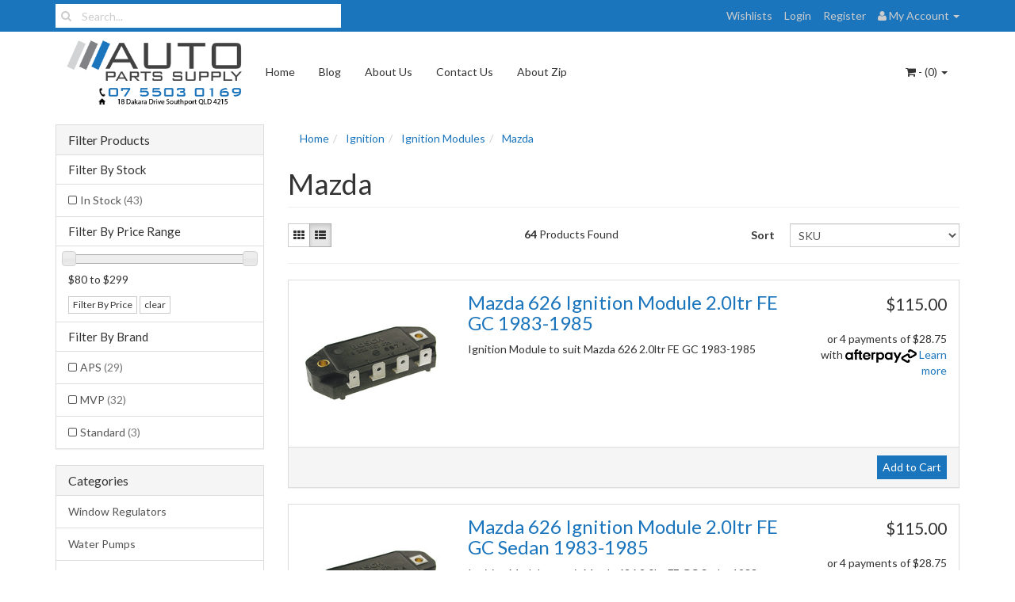

--- FILE ---
content_type: text/html; charset=utf-8
request_url: https://www.autopartssupply.com.au/~-124533
body_size: 31335
content:
<!DOCTYPE html>
<html lang="en">
<head>
<meta http-equiv="Content-Type" content="text/html; charset=utf-8"/>
<meta name="keywords" content="Ignition Ignition Modules Mazda"/>
<meta name="description" content="Shop for Ignition Modules to suit Mazda plus we have more Ignition at Auto Parts Supply. We have a huge range of Ignition Modules available for purchase now."/>
<meta name="viewport" content="width=device-width, initial-scale=1.0, user-scalable=0"/>
<meta property="og:image" content="/assets/website_logo.png"/>
<meta property="og:title" content="Ignition Modules | Mazda | Auto Parts Supply"/>
<meta property="og:site_name" content=" "/>

<title>Ignition Modules | Mazda | Auto Parts Supply</title>
<link rel="canonical" href="/~-124533"/>
<link rel="shortcut icon" href="https://www.autopartssupply.com.au/assets/favicon_logo.png"/>
<link class="theme-selector" rel="stylesheet" type="text/css" href="/assets/themes/2023-02-byron-02061218/css/app.css?1767352212" media="all"/>
<link rel="stylesheet" type="text/css" href="/assets/themes/2023-02-byron-02061218/css/style.css?1767352212" media="all"/>
<link rel="stylesheet" type="text/css" href="https://maxcdn.bootstrapcdn.com/font-awesome/4.3.0/css/font-awesome.min.css" media="all"/>
<link rel="stylesheet" type="text/css" href="https://cdn.neto.com.au/assets/neto-cdn/jquery_ui/1.11.1/css/custom-theme/jquery-ui-1.8.18.custom.css" media="all"/>
<link rel="stylesheet" type="text/css" href="https://cdn.neto.com.au/assets/neto-cdn/fancybox/2.1.5/jquery.fancybox.css" media="all"/>
<!--[if lte IE 8]>
	<script type="text/javascript" src="https://cdn.neto.com.au/assets/neto-cdn/html5shiv/3.7.0/html5shiv.js"></script>
	<script type="text/javascript" src="https://cdn.neto.com.au/assets/neto-cdn/respond.js/1.3.0/respond.min.js"></script>
<![endif]-->
<!-- Begin: Script 92 -->
<script async src="https://js.stripe.com/v3/"></script>
<!-- End: Script 92 -->
<!-- Begin: Script 102 -->
<meta name="google-site-verification" content="Prudm26oV1_syIr-iJjLzASa_rCbFg-o5ug5P6JUFHE" />
<!-- End: Script 102 -->
<!-- Begin: Script 106 -->
<meta name="google-site-verification" content="QO6FDjtYXgpOSq3X_u1MrzXBCccrZ-nHkRRKFEeHIuY" />
<!-- End: Script 106 -->
<!-- Begin: Script 118 -->
<!-- Google Tag Manager -->
<script>(function(w,d,s,l,i){w[l]=w[l]||[];w[l].push({'gtm.start':
new Date().getTime(),event:'gtm.js'});var f=d.getElementsByTagName(s)[0],
j=d.createElement(s),dl=l!='dataLayer'?'&l='+l:'';j.async=true;j.src=
'https://www.googletagmanager.com/gtm.js?id='+i+dl;f.parentNode.insertBefore(j,f);
})(window,document,'script','dataLayer','GTM-N3CNSWH');
</script>
<!-- End Google Tag Manager -->
<!-- End: Script 118 -->
<!-- Begin: Script 120 -->
<script id="mcjs">!function(c,h,i,m,p){m=c.createElement(h),p=c.getElementsByTagName(h)[0],m.async=1,m.src=i,p.parentNode.insertBefore(m,p)}(document,"script","https://chimpstatic.com/mcjs-connected/js/users/bbc120fa9636beb0416396ff5/cd623096580e74757bf9c8bb1.js");</script>
<!-- End: Script 120 -->
<!-- Begin: Script 126 -->
<!-- Global site tag (gtag.js) - Google Analytics -->
<script async src="https://www.googletagmanager.com/gtag/js?id=G-GW0QVB2JYY"></script>
<script>
  window.dataLayer = window.dataLayer || [];
  function gtag(){dataLayer.push(arguments);}
  gtag('js', new Date());
    gtag('config', 'G-GW0QVB2JYY', {
      send_page_view: false
    });
</script>
<!-- End: Script 126 -->

</head>
<body id="n_category" class="n_2023-02-byron-02061218">
<div class="topbar--Wrap">
	<div class="container">
		<div class="row">
			<div class="col-sm-4 col-xs-12">
				<form class="topbar--wrap--form" name="productsearch" method="get" action="/">
					<input type="hidden" name="rf" value="kw"/>
					<div class="input-group">
						<span class="input-group-btn">
							<button type="submit" value="Search" class="btn btn-default"><i class="fa fa-search"></i></button>
						</span>
						<input class="form-control ajax_search" value="" placeholder="Search..." id="name_search" autocomplete="off" name="kw" type="text"/>
					</div>
				</form>
			</div>
			<div class="col-sm-8 hidden-xs">
				<ul class="topbar--wrap--nav pull-right">
					<li><a href="https://www.autopartssupply.com.au/_myacct/wishlist">Wishlists</a></li>
					<span nloader-content-id="yDwHxM4u4zKPYqC-Nt28K1FGmL4CdShEQjNkcosiJgM4aRuy77rwMz-AvD2G3RY79UGsf-03B6tEwCHzjdbuxA" nloader-content="[base64]" nloader-data="dpSdAOMxQg5xmP04EiAPO61frvg8nJzInLoUeRGVLoM"></span><li class="lv1-li dropdown dropdown-hover"> <a href="https://www.autopartssupply.com.au/_myacct" ><i class="fa fa-user"></i> <span class="visible-lg visible-inline-lg"><span nloader-content-id="UBPopM_oPB7zzsuYhtjrJFkk5qztOlRUekcEySBeV_0J4uypyd1sDF8uSObcF85AUMugsUS5P6cEXLfBbeyWBY" nloader-content="PKbcxAms2DBD8wGjSbLNvJtswo8Sh-T9xQch-lZttoNaIGC924uNmaKHiD8ZO7q_ORV52KuztTmAdoyIwKAzCO6ytLNgt-u4CD1aR018eW8" nloader-data="huW-5h6rYQd4NlkR-04Udw4qhC2I0fQHTvEc5CH2og8"></span>&nbsp;Account</span> <span class="caret"></span></a>
						<ul class="dropdown-menu pull-right">
							<li><a href="https://www.autopartssupply.com.au/_myacct">Account Home</a></li>
							<li><a href="https://www.autopartssupply.com.au/_myacct#orders">Orders</a></li>
							<li><a href="https://www.autopartssupply.com.au/_myacct#quotes">Quotes</a></li>
							<li><a href="https://www.autopartssupply.com.au/_myacct/payrec">Pay Invoices</a></li>
							<li><a href="https://www.autopartssupply.com.au/_myacct/favourites">Favourites</a></li>
							<li><a href="https://www.autopartssupply.com.au/_myacct/wishlist">Wishlists</a></li>
							<li><a href="https://www.autopartssupply.com.au/_myacct/warranty">Resolution Centre</a></li>
							<li><a href="https://www.autopartssupply.com.au/_myacct/edit_account">Edit My Details</a></li>
							<li><a href="https://www.autopartssupply.com.au/_myacct/edit_address">Edit My Address Book</a></li>
							<li class="divider"></li>
							<span nloader-content-id="ItjWp_z7MQ1TnG03QBVFpSMrb3ktt5upWhjqOe5yz_A4aRuy77rwMz-AvD2G3RY79UGsf-03B6tEwCHzjdbuxA" nloader-content="[base64]" nloader-data="dpSdAOMxQg5xmP04EiAPO61frvg8nJzInLoUeRGVLoM"></span></ul>
					</li>
				</ul>
			</div>
		</div>
	</div>
</div>
<div class="container-fluid wrapper-header">
	<div class="navbar navbar-default">
		<div class="container">
			<div class="navbar-header">
				<a class="navbar-brand" href="/">
					<img alt="Brand" src="/assets/website_logo.png" alt="Auto Parts Supply QLD">
				</a>
				<ul class="navigation-list list-inline visible-xs nMobileNav">
					<li><a href="#" class="nToggleMenu" data-target=".navbar-responsive-collapse"><span class="icon"><i class="fa fa-bars"></i></span><br>
					Menu</a></li>
					<li><a href="/products"><span class="icon"><i class="fa fa-gift"></i></span><br>
					Shop</a></li>
					<li><a href="https://www.autopartssupply.com.au/_mycart?tkn=cart&ts=1768971405815297"><span class="icon"><i class="fa fa-shopping-cart"></i></span><br>
					Cart (<span rel="a2c_item_count">0</span>)</a></li>
					<li><a href="/_myacct/"><span class="icon"><i class="fa fa-user"></i></span><br>
					Account</a></li>
				</ul>
			</div>
			<div class="navbar-collapse collapse navbar-responsive-collapse">
				<ul class="nav navbar-nav">
					<li class=""> <a href="/" >Home </a>
									</li><li class=""> <a href="/blog" >Blog </a>
									</li><li class=""> <a href="/about_us" >About Us </a>
									</li><li class=""> <a href="/contact-us" >Contact Us </a>
									</li><li class=""> <a href="/page/zip-own-it-now-pay-later/" >About Zip </a>
									</li>
					</ul>
				<ul class="nav navbar-nav navbar-right hidden-xs">
					<li class="lv1-li navbar-right dropdown dropdown-hover"> <a href="https://www.autopartssupply.com.au/_mycart?tkn=cart&ts=1768971405446739" class="dropdown-toggle" data-toggle="dropdown"><i class="fa fa-shopping-cart"></i> - (<span rel="a2c_item_count">0</span>) <span class="caret"></span></a>
						<ul class="dropdown-menu">
							<li class="box" id="neto-dropdown">
								<div class="body padding" id="cartcontents"></div>
								<div class="footer"></div>
							</li>
						</ul>
					</li>
				</ul>
			</div>
		</div>
	</div>
</div>
<div id="main-content" class="container" role="main">
	<div class="row"><div class="col-xs-12 col-sm-3" id="left-sidebar">
	<div class="panel panel-default">
			<div class="panel-heading panel-heading-thumbnails">
				<h3 class="panel-title">
					<a class="accordion-toggle" data-toggle="collapse" data-parent="#filters-accordion" href="#filters">Filter Products</a>
				</h3>
			</div>
			<ul id="filters" class="panel-collapse collapse list-group">
				
				
				<li class="list-group-item">
							<h4>Filter By Stock</h4>
						</li><li class="filter">
								<a href="/~-124533?rf=vn&vn=1" class="list-group-item">In Stock <span class="text-muted">(43)</span></a>
							</li>
						
					<li class="list-group-item hidden-md hidden-lg"><h4>Filter By Price Range</h4></li><li class="filter hidden-md hidden-lg"><a class="list-group-item" href="/~-124533?pr=0-80&rf=pr">$80 or below</a></li>
									
									
									<li class="filter hidden-md hidden-lg"><a class="list-group-item" href="/~-124533?pr=80-134&rf=pr">$80 to $134</a></li>
									
									<li class="filter hidden-md hidden-lg"><a class="list-group-item" href="/~-124533?pr=134-188&rf=pr">$134 to $188</a></li>
									
									<li class="filter hidden-md hidden-lg"><a class="list-group-item" href="/~-124533?pr=188-242&rf=pr">$188 to $242</a></li>
									
									<li class="filter hidden-md hidden-lg"><a class="list-group-item" href="/~-124533?pr=242-296&rf=pr">$242 to $296</a></li>
									
									
									<li class="filter hidden-md hidden-lg"><a class="list-group-item" href="/~-124533?pr=296-0&rf=pr">$296 or above</a></li>
					<li class="list-group-item hidden-sm hidden-xs"><h4>Filter By Price Range</h4></li>
							<li class="list-group-item hidden-sm hidden-xs"><p id="price-range"></p>
								<p id="price-range-text" class="price_range"></p>
								<form id="pricesearch" method="get" action="/~-124533">
									<input type="hidden" name="rf" value="pr?rf=pr">
									<input  name="pr" type="hidden" value="">
									<input type="submit" value="Filter By Price" class="btn btn-default btn-xs" />
									<a href="/~-124533?df=pr&rf=pr" class="btn btn-default btn-xs" rel="nofollow"> clear</a>
								</form>
							</li>
					<li class="list-group-item"><h4>Filter By Brand</h4></li><li class="filter">
										<a href="/~-124533?cn=126033&rf=cn" class="list-group-item">APS <span class="text-muted">(29)</span></a>
									</li><li class="filter">
										<a href="/~-124533?cn=2067&rf=cn" class="list-group-item">MVP <span class="text-muted">(32)</span></a>
									</li><li class="filter">
										<a href="/~-124533?cn=2077&rf=cn" class="list-group-item">Standard <span class="text-muted">(3)</span></a>
									</li>
			</ul>
		</div>
	<div class="panel panel-default hidden-xs">
				<div class="panel-heading"><h3 class="panel-title">Categories</h3></div>
				<ul class="list-group"><li class="dropdown dropdown-hover"><a href="https://www.autopartssupply.com.au/window-regulators/" class="list-group-item dropdown-toggle">Window Regulators</a>
						<ul class="dropdown-menu dropdown-menu-horizontal">
								<li class="">
						<a href="https://www.autopartssupply.com.au/audi/~-489184">Audi</a>
						
					</li><li class="">
						<a href="https://www.autopartssupply.com.au/window-regulators/daewoo/">Daewoo</a>
						
					</li><li class="">
						<a href="https://www.autopartssupply.com.au/window-regulators/european/">European</a>
						
					</li><li class="">
						<a href="https://www.autopartssupply.com.au/fiat/">Fiat</a>
						
					</li><li class="">
						<a href="https://www.autopartssupply.com.au/window-regulators/ford/">Ford</a>
						
					</li><li class="">
						<a href="https://www.autopartssupply.com.au/window-regulators/holden/">Holden</a>
						
					</li><li class="">
						<a href="https://www.autopartssupply.com.au/window-regulators/honda/">Honda</a>
						
					</li><li class="">
						<a href="https://www.autopartssupply.com.au/window-regulators/hyundai/">Hyundai</a>
						
					</li><li class="">
						<a href="https://www.autopartssupply.com.au/window-regulators/jeep/">Jeep</a>
						
					</li><li class="">
						<a href="https://www.autopartssupply.com.au/window-regulators/kia/">Kia</a>
						
					</li><li class="">
						<a href="https://www.autopartssupply.com.au/window-regulators/mazda/">Mazda</a>
						
					</li><li class="">
						<a href="https://www.autopartssupply.com.au/window-regulators/mitsubishi/">Mitsubishi</a>
						
					</li><li class="">
						<a href="https://www.autopartssupply.com.au/window-regulators/nissan/">Nissan</a>
						
					</li><li class="">
						<a href="https://www.autopartssupply.com.au/window-regulators/other/">Other</a>
						
					</li><li class="">
						<a href="https://www.autopartssupply.com.au/window-regulators/proton/">Proton</a>
						
					</li><li class="">
						<a href="https://www.autopartssupply.com.au/window-regulators/subaru/">Subaru</a>
						
					</li><li class="">
						<a href="https://www.autopartssupply.com.au/window-regulators/suzuki/">Suzuki</a>
						
					</li><li class="">
						<a href="https://www.autopartssupply.com.au/window-regulators/toyota/">Toyota</a>
						
					</li><li class="">
						<a href="https://www.autopartssupply.com.au/window-regulators/volkswagen/">Volkswagen</a>
						
					</li>
							</ul>
					</li><li class="dropdown dropdown-hover"><a href="https://www.autopartssupply.com.au/water-pumps/" class="list-group-item dropdown-toggle">Water Pumps</a>
						<ul class="dropdown-menu dropdown-menu-horizontal">
								<li class="">
						<a href="https://www.autopartssupply.com.au/audi/~-488197">Audi</a>
						
					</li><li class="">
						<a href="https://www.autopartssupply.com.au/bmw/~-488306">BMW</a>
						
					</li><li class="">
						<a href="https://www.autopartssupply.com.au/water-pumps/daewoo/">Daewoo</a>
						
					</li><li class="">
						<a href="https://www.autopartssupply.com.au/water-pumps/daihatsu/">Daihatsu</a>
						
					</li><li class="">
						<a href="https://www.autopartssupply.com.au/dodge/">Dodge</a>
						
					</li><li class="">
						<a href="https://www.autopartssupply.com.au/water-pumps/european/">European</a>
						
					</li><li class="">
						<a href="https://www.autopartssupply.com.au/water-pumps/ford/">Ford</a>
						
					</li><li class="">
						<a href="https://www.autopartssupply.com.au/water-pumps/holden/">Holden</a>
						
					</li><li class="">
						<a href="https://www.autopartssupply.com.au/water-pumps/hyundai/">Hyundai</a>
						
					</li><li class="">
						<a href="https://www.autopartssupply.com.au/water-pumps/jeep/">Jeep</a>
						
					</li><li class="">
						<a href="https://www.autopartssupply.com.au/water-pumps/kia/">Kia</a>
						
					</li><li class="">
						<a href="https://www.autopartssupply.com.au/lexus/~-488299">Lexus</a>
						
					</li><li class="">
						<a href="https://www.autopartssupply.com.au/water-pumps/mazda/">Mazda</a>
						
					</li><li class="">
						<a href="https://www.autopartssupply.com.au/mercedes-benz/~-489271">Mercedes Benz</a>
						
					</li><li class="">
						<a href="https://www.autopartssupply.com.au/water-pumps/mitsubishi/">Mitsubishi</a>
						
					</li><li class="">
						<a href="https://www.autopartssupply.com.au/water-pumps/nissan/">Nissan</a>
						
					</li><li class="">
						<a href="https://www.autopartssupply.com.au/water-pumps/other/">Other</a>
						
					</li><li class="">
						<a href="https://www.autopartssupply.com.au/smart/~-489193">Smart</a>
						
					</li><li class="">
						<a href="https://www.autopartssupply.com.au/water-pumps/subaru/">Subaru</a>
						
					</li><li class="">
						<a href="https://www.autopartssupply.com.au/water-pumps/suzuki/">Suzuki</a>
						
					</li><li class="">
						<a href="https://www.autopartssupply.com.au/water-pumps/toyota/">Toyota</a>
						
					</li><li class="">
						<a href="https://www.autopartssupply.com.au/water-pumps/volkswagen/">Volkswagen</a>
						
					</li>
							</ul>
					</li><li class="dropdown dropdown-hover"><a href="https://www.autopartssupply.com.au/radiators-air-conditioning/" class="list-group-item dropdown-toggle">Radiators & Air Conditioning</a>
						<ul class="dropdown-menu dropdown-menu-horizontal">
								<li class="">
						<a href="https://www.autopartssupply.com.au/bmw/~-488302">BMW</a>
						
					</li><li class="">
						<a href="https://www.autopartssupply.com.au/radiators-air-conditioning/daewoo/">Daewoo</a>
						
					</li><li class="">
						<a href="https://www.autopartssupply.com.au/radiators-air-conditioning/daihatsu/">Daihatsu</a>
						
					</li><li class="">
						<a href="https://www.autopartssupply.com.au/radiators-air-conditioning/european/">European</a>
						
					</li><li class="">
						<a href="https://www.autopartssupply.com.au/radiators-air-conditioning/ford/">Ford</a>
						
					</li><li class="">
						<a href="https://www.autopartssupply.com.au/radiators-air-conditioning/holden/">Holden</a>
						
					</li><li class="">
						<a href="https://www.autopartssupply.com.au/radiators-air-conditioning/honda/">Honda</a>
						
					</li><li class="">
						<a href="https://www.autopartssupply.com.au/radiators-air-conditioning/hyundai/">Hyundai</a>
						
					</li><li class="">
						<a href="https://www.autopartssupply.com.au/radiators-air-conditioning/jeep/">Jeep</a>
						
					</li><li class="">
						<a href="https://www.autopartssupply.com.au/radiators-air-conditioning/kia/">Kia</a>
						
					</li><li class="">
						<a href="https://www.autopartssupply.com.au/radiators-air-conditioning/mazda/">Mazda</a>
						
					</li><li class="">
						<a href="https://www.autopartssupply.com.au/radiators-air-conditioning/mitsubishi/">Mitsubishi</a>
						
					</li><li class="">
						<a href="https://www.autopartssupply.com.au/radiators-air-conditioning/nissan/">Nissan</a>
						
					</li><li class="">
						<a href="https://www.autopartssupply.com.au/radiators-air-conditioning/other/">Other</a>
						
					</li><li class="">
						<a href="https://www.autopartssupply.com.au/radiators-air-conditioning/proton/">Proton</a>
						
					</li><li class="">
						<a href="https://www.autopartssupply.com.au/radiators-air-conditioning/subaru/">Subaru</a>
						
					</li><li class="">
						<a href="https://www.autopartssupply.com.au/radiators-air-conditioning/suzuki/">Suzuki</a>
						
					</li><li class="">
						<a href="https://www.autopartssupply.com.au/radiators-air-conditioning/toyota/">Toyota</a>
						
					</li><li class="">
						<a href="https://www.autopartssupply.com.au/radiators-air-conditioning/universal/">Universal</a>
						
					</li><li class="">
						<a href="https://www.autopartssupply.com.au/radiators-air-conditioning/volkswagen/">Volkswagen</a>
						
					</li>
							</ul>
					</li><li class="dropdown dropdown-hover"><a href="https://www.autopartssupply.com.au/lighting/" class="list-group-item dropdown-toggle">Lighting</a>
						<ul class="dropdown-menu dropdown-menu-horizontal">
								<li class="">
						<a href="https://www.autopartssupply.com.au/lighting/daihatsu/">Daihatsu</a>
						
					</li><li class="">
						<a href="https://www.autopartssupply.com.au/lighting/european/">European</a>
						
					</li><li class="">
						<a href="https://www.autopartssupply.com.au/lighting/ford/">Ford</a>
						
					</li><li class="dropdown dropdown-hover">
						<a href="https://www.autopartssupply.com.au/globes/">Globes</a>
						<ul class="dropdown-menu dropdown-menu-horizontal">
								<li class="lv3-li">
						<a href="https://www.autopartssupply.com.au/globes/bayonet/">Bayonet</a>
					</li><li class="lv3-li">
						<a href="https://www.autopartssupply.com.au/globes/festoon/">Festoon</a>
					</li><li class="lv3-li">
						<a href="https://www.autopartssupply.com.au/globes/halogen-9004/">Halogen 9004</a>
					</li><li class="lv3-li">
						<a href="https://www.autopartssupply.com.au/globes/halogen-9005/">Halogen 9005</a>
					</li><li class="lv3-li">
						<a href="https://www.autopartssupply.com.au/globes/halogen-9006/">Halogen 9006</a>
					</li><li class="lv3-li">
						<a href="https://www.autopartssupply.com.au/globes/halogen-9007/">Halogen 9007</a>
					</li><li class="lv3-li">
						<a href="https://www.autopartssupply.com.au/globes/halogen-h1/">Halogen H1</a>
					</li><li class="lv3-li">
						<a href="https://www.autopartssupply.com.au/globes/halogen-h10/">Halogen H10</a>
					</li><li class="lv3-li">
						<a href="https://www.autopartssupply.com.au/globes/halogen-h11/">Halogen H11</a>
					</li><li class="lv3-li">
						<a href="https://www.autopartssupply.com.au/globes/halogen-h12/">Halogen H12</a>
					</li><li class="lv3-li">
						<a href="https://www.autopartssupply.com.au/globes/halogen-h15/">Halogen H15</a>
					</li><li class="lv3-li">
						<a href="https://www.autopartssupply.com.au/globes/halogen-h16/">Halogen H16</a>
					</li><li class="lv3-li">
						<a href="https://www.autopartssupply.com.au/globes/halogen-h27/">Halogen H27</a>
					</li><li class="lv3-li">
						<a href="https://www.autopartssupply.com.au/globes/halogen-h3/">Halogen H3</a>
					</li><li class="lv3-li">
						<a href="https://www.autopartssupply.com.au/globes/halogen-h4/">Halogen H4</a>
					</li><li class="lv3-li">
						<a href="https://www.autopartssupply.com.au/globes/halogen-h7/">Halogen H7</a>
					</li><li class="lv3-li">
						<a href="https://www.autopartssupply.com.au/globes/halogen-h8/">Halogen H8</a>
					</li><li class="lv3-li">
						<a href="https://www.autopartssupply.com.au/globes/halogen-h9/">Halogen H9</a>
					</li><li class="lv3-li">
						<a href="https://www.autopartssupply.com.au/globes/wedge/">Wedge</a>
					</li>
							</ul>
					</li><li class="">
						<a href="https://www.autopartssupply.com.au/lighting/holden/">Holden</a>
						
					</li><li class="">
						<a href="https://www.autopartssupply.com.au/lighting/honda/">Honda</a>
						
					</li><li class="">
						<a href="https://www.autopartssupply.com.au/lighting/hyundai/">Hyundai</a>
						
					</li><li class="">
						<a href="https://www.autopartssupply.com.au/lighting/isuzu/">Isuzu</a>
						
					</li><li class="">
						<a href="https://www.autopartssupply.com.au/lighting/jeep/">Jeep</a>
						
					</li><li class="">
						<a href="https://www.autopartssupply.com.au/lighting/kia/">Kia</a>
						
					</li><li class="">
						<a href="https://www.autopartssupply.com.au/ldv/~-489298">LDV</a>
						
					</li><li class="">
						<a href="https://www.autopartssupply.com.au/lighting/mazda/">Mazda</a>
						
					</li><li class="">
						<a href="https://www.autopartssupply.com.au/lighting/mitsubishi/">Mitsubishi</a>
						
					</li><li class="">
						<a href="https://www.autopartssupply.com.au/lighting/nissan/">Nissan</a>
						
					</li><li class="">
						<a href="https://www.autopartssupply.com.au/lighting/other/">Other</a>
						
					</li><li class="">
						<a href="https://www.autopartssupply.com.au/lighting/proton/">Proton</a>
						
					</li><li class="">
						<a href="https://www.autopartssupply.com.au/lighting/sports-lights-light-bars/">Sports Lights / Light Bars</a>
						
					</li><li class="">
						<a href="https://www.autopartssupply.com.au/lighting/subaru/">Subaru</a>
						
					</li><li class="">
						<a href="https://www.autopartssupply.com.au/lighting/suzuki/">Suzuki</a>
						
					</li><li class="">
						<a href="https://www.autopartssupply.com.au/lighting/toyota/">Toyota</a>
						
					</li><li class="">
						<a href="https://www.autopartssupply.com.au/lighting/universal/">Universal</a>
						
					</li><li class="">
						<a href="https://www.autopartssupply.com.au/lighting/volkswagen/">Volkswagen</a>
						
					</li>
							</ul>
					</li><li class="dropdown dropdown-hover"><a href="https://www.autopartssupply.com.au/door-handles/" class="list-group-item dropdown-toggle">Door Handles</a>
						<ul class="dropdown-menu dropdown-menu-horizontal">
								<li class="">
						<a href="https://www.autopartssupply.com.au/door-handles/daewoo/">Daewoo</a>
						
					</li><li class="">
						<a href="https://www.autopartssupply.com.au/door-handles/daihatsu/">Daihatsu</a>
						
					</li><li class="">
						<a href="https://www.autopartssupply.com.au/door-handles/ford/">Ford</a>
						
					</li><li class="">
						<a href="https://www.autopartssupply.com.au/door-handles/holden/">Holden</a>
						
					</li><li class="">
						<a href="https://www.autopartssupply.com.au/door-handles/honda/">Honda</a>
						
					</li><li class="">
						<a href="https://www.autopartssupply.com.au/door-handles/hyundai/">Hyundai</a>
						
					</li><li class="">
						<a href="https://www.autopartssupply.com.au/isuzu/~-122224">Isuzu</a>
						
					</li><li class="">
						<a href="https://www.autopartssupply.com.au/door-handles/kia/">Kia</a>
						
					</li><li class="">
						<a href="https://www.autopartssupply.com.au/door-handles/mazda/">Mazda</a>
						
					</li><li class="">
						<a href="https://www.autopartssupply.com.au/door-handles/mitsubishi/">Mitsubishi</a>
						
					</li><li class="">
						<a href="https://www.autopartssupply.com.au/door-handles/nissan/">Nissan</a>
						
					</li><li class="">
						<a href="https://www.autopartssupply.com.au/door-handles/other/">Other</a>
						
					</li><li class="">
						<a href="https://www.autopartssupply.com.au/door-handles/proton/">Proton</a>
						
					</li><li class="">
						<a href="https://www.autopartssupply.com.au/door-handles/suzuki/">Suzuki</a>
						
					</li><li class="">
						<a href="https://www.autopartssupply.com.au/door-handles/toyota/">Toyota</a>
						
					</li>
							</ul>
					</li><li class="dropdown dropdown-hover"><a href="https://www.autopartssupply.com.au/engine-driveline-parts/" class="list-group-item dropdown-toggle">Engine / Driveline Parts</a>
						<ul class="dropdown-menu dropdown-menu-horizontal">
								<li class="">
						<a href="https://www.autopartssupply.com.au/audi/~-489301">Audi</a>
						
					</li><li class="">
						<a href="https://www.autopartssupply.com.au/bmw/~-488303">BMW</a>
						
					</li><li class="">
						<a href="https://www.autopartssupply.com.au/cylinder-heads/">Cylinder Heads</a>
						
					</li><li class="">
						<a href="https://www.autopartssupply.com.au/engine-driveline-parts/daewoo/">Daewoo</a>
						
					</li><li class="">
						<a href="https://www.autopartssupply.com.au/engine-driveline-parts/daihatsu/">Daihatsu</a>
						
					</li><li class="">
						<a href="https://www.autopartssupply.com.au/engine-driveline-parts/european/">European</a>
						
					</li><li class="">
						<a href="https://www.autopartssupply.com.au/engine-driveline-parts/ford/">Ford</a>
						
					</li><li class="">
						<a href="https://www.autopartssupply.com.au/engine-driveline-parts/holden/">Holden</a>
						
					</li><li class="">
						<a href="https://www.autopartssupply.com.au/engine-driveline-parts/honda/">Honda</a>
						
					</li><li class="">
						<a href="https://www.autopartssupply.com.au/engine-driveline-parts/hyundai/">Hyundai</a>
						
					</li><li class="">
						<a href="https://www.autopartssupply.com.au/engine-driveline-parts/jeep/">Jeep</a>
						
					</li><li class="">
						<a href="https://www.autopartssupply.com.au/engine-driveline-parts/kia/">Kia</a>
						
					</li><li class="">
						<a href="https://www.autopartssupply.com.au/lexus/~-489269">Lexus</a>
						
					</li><li class="">
						<a href="https://www.autopartssupply.com.au/engine-driveline-parts/mazda/">Mazda</a>
						
					</li><li class="">
						<a href="https://www.autopartssupply.com.au/mercedes-benz/~-489177">Mercedes Benz</a>
						
					</li><li class="">
						<a href="https://www.autopartssupply.com.au/engine-driveline-parts/mitsubishi/">Mitsubishi</a>
						
					</li><li class="">
						<a href="https://www.autopartssupply.com.au/engine-driveline-parts/nissan/">Nissan</a>
						
					</li><li class="">
						<a href="https://www.autopartssupply.com.au/engine-driveline-parts/other/">Other</a>
						
					</li><li class="">
						<a href="https://www.autopartssupply.com.au/engine-driveline-parts/proton/">Proton</a>
						
					</li><li class="">
						<a href="https://www.autopartssupply.com.au/engine-driveline-parts/subaru/">Subaru</a>
						
					</li><li class="">
						<a href="https://www.autopartssupply.com.au/engine-driveline-parts/suzuki/">Suzuki</a>
						
					</li><li class="">
						<a href="https://www.autopartssupply.com.au/engine-driveline-parts/toyota/">Toyota</a>
						
					</li><li class="">
						<a href="https://www.autopartssupply.com.au/engine-driveline-parts/volkswagen/">Volkswagen</a>
						
					</li>
							</ul>
					</li><li class="dropdown dropdown-hover"><a href="https://www.autopartssupply.com.au/4x4-accessories/" class="list-group-item dropdown-toggle">4x4 Accessories</a>
						<ul class="dropdown-menu dropdown-menu-horizontal">
								<li class="">
						<a href="https://www.autopartssupply.com.au/4x4-accessories/bull-bars-wheel-carriers/">Bull Bars & Wheel Carriers</a>
						
					</li><li class="">
						<a href="https://www.autopartssupply.com.au/dual-battery-trays/">Dual Battery Trays</a>
						
					</li><li class="">
						<a href="https://www.autopartssupply.com.au/4x4-accessories/recovery-gear/">Recovery Gear</a>
						
					</li><li class="">
						<a href="https://www.autopartssupply.com.au/4x4-accessories/snorkels/">Snorkels</a>
						
					</li><li class="">
						<a href="https://www.autopartssupply.com.au/winches/">Winches</a>
						
					</li>
							</ul>
					</li><li class="dropdown dropdown-hover"><a href="https://www.autopartssupply.com.au/ac-compressors/" class="list-group-item dropdown-toggle">AC Compressors</a>
						<ul class="dropdown-menu dropdown-menu-horizontal">
								<li class="">
						<a href="https://www.autopartssupply.com.au/audi/~-489277">Audi</a>
						
					</li><li class="">
						<a href="https://www.autopartssupply.com.au/bmw/~-488067">BMW</a>
						
					</li><li class="">
						<a href="https://www.autopartssupply.com.au/daewoo/~-488065">Daewoo</a>
						
					</li><li class="">
						<a href="https://www.autopartssupply.com.au/ac-compressors/european/">European</a>
						
					</li><li class="">
						<a href="https://www.autopartssupply.com.au/ac-compressors/ford/">Ford</a>
						
					</li><li class="">
						<a href="https://www.autopartssupply.com.au/great-wall/~-488066">Great Wall</a>
						
					</li><li class="">
						<a href="https://www.autopartssupply.com.au/ac-compressors/holden/">Holden</a>
						
					</li><li class="">
						<a href="https://www.autopartssupply.com.au/ac-compressors/honda/">Honda</a>
						
					</li><li class="">
						<a href="https://www.autopartssupply.com.au/ac-compressors/hyundai/">Hyundai</a>
						
					</li><li class="">
						<a href="https://www.autopartssupply.com.au/ac-compressors/jeep/">Jeep</a>
						
					</li><li class="">
						<a href="https://www.autopartssupply.com.au/ac-compressors/kia/">Kia</a>
						
					</li><li class="">
						<a href="https://www.autopartssupply.com.au/ldv/">LDV</a>
						
					</li><li class="">
						<a href="https://www.autopartssupply.com.au/lexus/~-488274">Lexus</a>
						
					</li><li class="">
						<a href="https://www.autopartssupply.com.au/ac-compressors/mazda/">Mazda</a>
						
					</li><li class="">
						<a href="https://www.autopartssupply.com.au/ac-compressors/mitsubishi/">Mitsubishi</a>
						
					</li><li class="">
						<a href="https://www.autopartssupply.com.au/ac-compressors/nissan/">Nissan</a>
						
					</li><li class="">
						<a href="https://www.autopartssupply.com.au/ac-compressors/other/">Other</a>
						
					</li><li class="">
						<a href="https://www.autopartssupply.com.au/ac-compressors/subaru/">Subaru</a>
						
					</li><li class="">
						<a href="https://www.autopartssupply.com.au/ac-compressors/suzuki/">Suzuki</a>
						
					</li><li class="">
						<a href="https://www.autopartssupply.com.au/ac-compressors/toyota/">Toyota</a>
						
					</li><li class="">
						<a href="https://www.autopartssupply.com.au/ac-compressors/volkswagen/">Volkswagen</a>
						
					</li>
							</ul>
					</li><li class="dropdown dropdown-hover"><a href="https://www.autopartssupply.com.au/body-parts/" class="list-group-item dropdown-toggle">Body Parts</a>
						<ul class="dropdown-menu dropdown-menu-horizontal">
								<li class="dropdown dropdown-hover">
						<a href="https://www.autopartssupply.com.au/body-parts/mirrors/">Mirrors</a>
						<ul class="dropdown-menu dropdown-menu-horizontal">
								<li class="lv3-li">
						<a href="https://www.autopartssupply.com.au/mirrors/european/">European</a>
					</li><li class="lv3-li">
						<a href="https://www.autopartssupply.com.au/mirrors/ford/">Ford</a>
					</li><li class="lv3-li">
						<a href="https://www.autopartssupply.com.au/mirrors/holden/">Holden</a>
					</li><li class="lv3-li">
						<a href="https://www.autopartssupply.com.au/mirrors/honda/">Honda</a>
					</li><li class="lv3-li">
						<a href="https://www.autopartssupply.com.au/mirrors/hyundai/">Hyundai</a>
					</li><li class="lv3-li">
						<a href="https://www.autopartssupply.com.au/isuzu/~-289570">Isuzu</a>
					</li><li class="lv3-li">
						<a href="https://www.autopartssupply.com.au/mirrors/jeep/">Jeep</a>
					</li><li class="lv3-li">
						<a href="https://www.autopartssupply.com.au/mirrors/kia/">Kia</a>
					</li><li class="lv3-li">
						<a href="https://www.autopartssupply.com.au/mirrors/mazda/">Mazda</a>
					</li><li class="lv3-li">
						<a href="https://www.autopartssupply.com.au/mirrors/mitsubishi/">Mitsubishi</a>
					</li><li class="lv3-li">
						<a href="https://www.autopartssupply.com.au/mirrors/nissan/">Nissan</a>
					</li><li class="lv3-li">
						<a href="https://www.autopartssupply.com.au/mirrors/suzuki/">Suzuki</a>
					</li><li class="lv3-li">
						<a href="https://www.autopartssupply.com.au/mirrors/toyota/">Toyota</a>
					</li><li class="lv3-li">
						<a href="https://www.autopartssupply.com.au/mirrors/universal/">Universal</a>
					</li><li class="lv3-li">
						<a href="https://www.autopartssupply.com.au/mirrors/volkswagen/">Volkswagen</a>
					</li>
							</ul>
					</li><li class="dropdown dropdown-hover">
						<a href="https://www.autopartssupply.com.au/body-parts/panels/">Panels</a>
						<ul class="dropdown-menu dropdown-menu-horizontal">
								<li class="lv3-li">
						<a href="https://www.autopartssupply.com.au/panels/european/">European</a>
					</li><li class="lv3-li">
						<a href="https://www.autopartssupply.com.au/panels/ford/">Ford</a>
					</li><li class="lv3-li">
						<a href="https://www.autopartssupply.com.au/panels/holden/">Holden</a>
					</li><li class="lv3-li">
						<a href="https://www.autopartssupply.com.au/panels/honda/">Honda</a>
					</li><li class="lv3-li">
						<a href="https://www.autopartssupply.com.au/panels/hyundai/">Hyundai</a>
					</li><li class="lv3-li">
						<a href="https://www.autopartssupply.com.au/panels/jeep/">Jeep</a>
					</li><li class="lv3-li">
						<a href="https://www.autopartssupply.com.au/panels/kia/">Kia</a>
					</li><li class="lv3-li">
						<a href="https://www.autopartssupply.com.au/panels/mazda/">Mazda</a>
					</li><li class="lv3-li">
						<a href="https://www.autopartssupply.com.au/panels/mitsubishi/">Mitsubishi</a>
					</li><li class="lv3-li">
						<a href="https://www.autopartssupply.com.au/panels/nissan/">Nissan</a>
					</li><li class="lv3-li">
						<a href="https://www.autopartssupply.com.au/panels/other/">Other</a>
					</li><li class="lv3-li">
						<a href="https://www.autopartssupply.com.au/panels/subaru/">Subaru</a>
					</li><li class="lv3-li">
						<a href="https://www.autopartssupply.com.au/panels/suzuki/">Suzuki</a>
					</li><li class="lv3-li">
						<a href="https://www.autopartssupply.com.au/panels/toyota/">Toyota</a>
					</li><li class="lv3-li">
						<a href="https://www.autopartssupply.com.au/panels/volkswagen/">Volkswagen</a>
					</li>
							</ul>
					</li><li class="dropdown dropdown-hover">
						<a href="https://www.autopartssupply.com.au/body-parts/gas-struts/">Gas Struts</a>
						<ul class="dropdown-menu dropdown-menu-horizontal">
								<li class="lv3-li">
						<a href="https://www.autopartssupply.com.au/gas-struts/european/">European</a>
					</li><li class="lv3-li">
						<a href="https://www.autopartssupply.com.au/gas-struts/ford/">Ford</a>
					</li><li class="lv3-li">
						<a href="https://www.autopartssupply.com.au/gas-struts/holden/">Holden</a>
					</li><li class="lv3-li">
						<a href="https://www.autopartssupply.com.au/gas-struts/honda/">Honda</a>
					</li><li class="lv3-li">
						<a href="https://www.autopartssupply.com.au/gas-struts/hyundai/">Hyundai</a>
					</li><li class="lv3-li">
						<a href="https://www.autopartssupply.com.au/gas-struts/jeep/">Jeep</a>
					</li><li class="lv3-li">
						<a href="https://www.autopartssupply.com.au/gas-struts/kia/">Kia</a>
					</li><li class="lv3-li">
						<a href="https://www.autopartssupply.com.au/lexus/~-489293">Lexus</a>
					</li><li class="lv3-li">
						<a href="https://www.autopartssupply.com.au/gas-struts/mazda/">Mazda</a>
					</li><li class="lv3-li">
						<a href="https://www.autopartssupply.com.au/gas-struts/mitsubishi/">Mitsubishi</a>
					</li><li class="lv3-li">
						<a href="https://www.autopartssupply.com.au/gas-struts/nissan/">Nissan</a>
					</li><li class="lv3-li">
						<a href="https://www.autopartssupply.com.au/gas-struts/other/">Other</a>
					</li><li class="lv3-li">
						<a href="https://www.autopartssupply.com.au/skoda/~-489291">Skoda</a>
					</li><li class="lv3-li">
						<a href="https://www.autopartssupply.com.au/gas-struts/toyota/">Toyota</a>
					</li><li class="lv3-li">
						<a href="https://www.autopartssupply.com.au/gas-struts/universal/">Universal</a>
					</li>
							</ul>
					</li><li class="dropdown dropdown-hover">
						<a href="https://www.autopartssupply.com.au/wiper-blades/">Wiper Blades</a>
						<ul class="dropdown-menu dropdown-menu-horizontal">
								<li class="lv3-li">
						<a href="https://www.autopartssupply.com.au/wiper-blades/alfa-romeo/">Alfa Romeo</a>
					</li><li class="lv3-li">
						<a href="https://www.autopartssupply.com.au/wiper-blades/audi/">Audi</a>
					</li><li class="lv3-li">
						<a href="https://www.autopartssupply.com.au/wiper-blades/bmw/">BMW</a>
					</li><li class="lv3-li">
						<a href="https://www.autopartssupply.com.au/wiper-blades/chrysler/">Chrysler</a>
					</li><li class="lv3-li">
						<a href="https://www.autopartssupply.com.au/wiper-blades/citroen/">Citroen</a>
					</li><li class="lv3-li">
						<a href="https://www.autopartssupply.com.au/wiper-blades/daewoo/">Daewoo</a>
					</li><li class="lv3-li">
						<a href="https://www.autopartssupply.com.au/wiper-blades/daihatsu/">Daihatsu</a>
					</li><li class="lv3-li">
						<a href="https://www.autopartssupply.com.au/wiper-blades/dodge/">Dodge</a>
					</li><li class="lv3-li">
						<a href="https://www.autopartssupply.com.au/wiper-blades/eunos/">Eunos</a>
					</li><li class="lv3-li">
						<a href="https://www.autopartssupply.com.au/wiper-blades/fiat/">Fiat</a>
					</li><li class="lv3-li">
						<a href="https://www.autopartssupply.com.au/wiper-blades/ford/">Ford</a>
					</li><li class="lv3-li">
						<a href="https://www.autopartssupply.com.au/genesis/">Genesis</a>
					</li><li class="lv3-li">
						<a href="https://www.autopartssupply.com.au/wiper-blades/great-wall/">Great Wall</a>
					</li><li class="lv3-li">
						<a href="https://www.autopartssupply.com.au/wiper-blades/holden/">Holden</a>
					</li><li class="lv3-li">
						<a href="https://www.autopartssupply.com.au/wiper-blades/honda/">Honda</a>
					</li><li class="lv3-li">
						<a href="https://www.autopartssupply.com.au/wiper-blades/hyundai/">Hyundai</a>
					</li><li class="lv3-li">
						<a href="https://www.autopartssupply.com.au/wiper-blades/isuzu/">Isuzu</a>
					</li><li class="lv3-li">
						<a href="https://www.autopartssupply.com.au/wiper-blades/jaguar/">Jaguar</a>
					</li><li class="lv3-li">
						<a href="https://www.autopartssupply.com.au/wiper-blades/jeep/">Jeep</a>
					</li><li class="lv3-li">
						<a href="https://www.autopartssupply.com.au/wiper-blades/kia/">Kia</a>
					</li><li class="lv3-li">
						<a href="https://www.autopartssupply.com.au/wiper-blades/lada/">Lada</a>
					</li><li class="lv3-li">
						<a href="https://www.autopartssupply.com.au/wiper-blades/land-rover/">Land Rover</a>
					</li><li class="lv3-li">
						<a href="https://www.autopartssupply.com.au/wiper-blades/lexus/">Lexus</a>
					</li><li class="lv3-li">
						<a href="https://www.autopartssupply.com.au/wiper-blades/leyland/">Leyland</a>
					</li><li class="lv3-li">
						<a href="https://www.autopartssupply.com.au/wiper-blades/lotus/">Lotus</a>
					</li><li class="lv3-li">
						<a href="https://www.autopartssupply.com.au/wiper-blades/mazda/">Mazda</a>
					</li><li class="lv3-li">
						<a href="https://www.autopartssupply.com.au/wiper-blades/mercedes-benz/">Mercedes Benz</a>
					</li><li class="lv3-li">
						<a href="https://www.autopartssupply.com.au/wiper-blades/mg/">MG</a>
					</li><li class="lv3-li">
						<a href="https://www.autopartssupply.com.au/wiper-blades/mini/">Mini</a>
					</li><li class="lv3-li">
						<a href="https://www.autopartssupply.com.au/wiper-blades/mitsubishi/">Mitsubishi</a>
					</li><li class="lv3-li">
						<a href="https://www.autopartssupply.com.au/wiper-blades/nissan/">Nissan</a>
					</li><li class="lv3-li">
						<a href="https://www.autopartssupply.com.au/wiper-blades/peugeot/">Peugeot</a>
					</li><li class="lv3-li">
						<a href="https://www.autopartssupply.com.au/wiper-blades/porsche/">Porsche</a>
					</li><li class="lv3-li">
						<a href="https://www.autopartssupply.com.au/wiper-blades/proton/">Proton</a>
					</li><li class="lv3-li">
						<a href="https://www.autopartssupply.com.au/wiper-blades/range-rover/">Range Rover</a>
					</li><li class="lv3-li">
						<a href="https://www.autopartssupply.com.au/wiper-blades/renault/">Renault</a>
					</li><li class="lv3-li">
						<a href="https://www.autopartssupply.com.au/wiper-blades/rover/">Rover</a>
					</li><li class="lv3-li">
						<a href="https://www.autopartssupply.com.au/wiper-blades/saab/">Saab</a>
					</li><li class="lv3-li">
						<a href="https://www.autopartssupply.com.au/wiper-blades/seat/">Seat</a>
					</li><li class="lv3-li">
						<a href="https://www.autopartssupply.com.au/wiper-blades/skoda/">Skoda</a>
					</li><li class="lv3-li">
						<a href="https://www.autopartssupply.com.au/wiper-blades/smart/">Smart</a>
					</li><li class="lv3-li">
						<a href="https://www.autopartssupply.com.au/wiper-blades/ssangyong/">Ssangyong</a>
					</li><li class="lv3-li">
						<a href="https://www.autopartssupply.com.au/wiper-blades/subaru/">Subaru</a>
					</li><li class="lv3-li">
						<a href="https://www.autopartssupply.com.au/wiper-blades/suzuki/">Suzuki</a>
					</li><li class="lv3-li">
						<a href="https://www.autopartssupply.com.au/wiper-blades/toyota/">Toyota</a>
					</li><li class="lv3-li">
						<a href="https://www.autopartssupply.com.au/wiper-blades/triumph/">Triumph</a>
					</li><li class="lv3-li">
						<a href="https://www.autopartssupply.com.au/wiper-blades/volkswagen/">Volkswagen</a>
					</li><li class="lv3-li">
						<a href="https://www.autopartssupply.com.au/wiper-blades/volvo/">Volvo</a>
					</li>
							</ul>
					</li>
							</ul>
					</li><li class="dropdown dropdown-hover"><a href="https://www.autopartssupply.com.au/charge-start-system/" class="list-group-item dropdown-toggle">Charge / Start System</a>
						<ul class="dropdown-menu dropdown-menu-horizontal">
								<li class="dropdown dropdown-hover">
						<a href="https://www.autopartssupply.com.au/alternator-regulators/">Alternator Regulators</a>
						<ul class="dropdown-menu dropdown-menu-horizontal">
								<li class="lv3-li">
						<a href="https://www.autopartssupply.com.au/~-122742">Toyota</a>
					</li>
							</ul>
					</li><li class="dropdown dropdown-hover">
						<a href="https://www.autopartssupply.com.au/alternators/">Alternators</a>
						<ul class="dropdown-menu dropdown-menu-horizontal">
								<li class="lv3-li">
						<a href="https://www.autopartssupply.com.au/bmw/~-489268">BMW</a>
					</li><li class="lv3-li">
						<a href="https://www.autopartssupply.com.au/chrysler/~-489246">Chrysler</a>
					</li><li class="lv3-li">
						<a href="https://www.autopartssupply.com.au/dodge/~-489247">Dodge</a>
					</li><li class="lv3-li">
						<a href="https://www.autopartssupply.com.au/european/">European</a>
					</li><li class="lv3-li">
						<a href="https://www.autopartssupply.com.au/alternators/ford/">Ford</a>
					</li><li class="lv3-li">
						<a href="https://www.autopartssupply.com.au/alternators/holden/">Holden</a>
					</li><li class="lv3-li">
						<a href="https://www.autopartssupply.com.au/hyundai/~-1934">Hyundai</a>
					</li><li class="lv3-li">
						<a href="https://www.autopartssupply.com.au/jeep/~-489182">Jeep</a>
					</li><li class="lv3-li">
						<a href="https://www.autopartssupply.com.au/kia/~-488273">Kia</a>
					</li><li class="lv3-li">
						<a href="https://www.autopartssupply.com.au/alternators/mazda/">Mazda</a>
					</li><li class="lv3-li">
						<a href="https://www.autopartssupply.com.au/alternators/mitsubishi/">Mitsubishi</a>
					</li><li class="lv3-li">
						<a href="https://www.autopartssupply.com.au/nissan/~-288346">Nissan</a>
					</li><li class="lv3-li">
						<a href="https://www.autopartssupply.com.au/suzuki/~-489262">Suzuki</a>
					</li><li class="lv3-li">
						<a href="https://www.autopartssupply.com.au/alternators/toyota/">Toyota</a>
					</li>
							</ul>
					</li><li class="">
						<a href="https://www.autopartssupply.com.au/batteries/">Batteries</a>
						
					</li>
							</ul>
					</li><li class="dropdown dropdown-hover"><a href="https://www.autopartssupply.com.au/clutch-transmission/" class="list-group-item dropdown-toggle">Clutch / Transmission</a>
						<ul class="dropdown-menu dropdown-menu-horizontal">
								<li class="dropdown dropdown-hover">
						<a href="https://www.autopartssupply.com.au/clutch-cables/">Clutch Cables</a>
						<ul class="dropdown-menu dropdown-menu-horizontal">
								<li class="lv3-li">
						<a href="https://www.autopartssupply.com.au/nissan/~-489259">Nissan</a>
					</li>
							</ul>
					</li><li class="dropdown dropdown-hover">
						<a href="https://www.autopartssupply.com.au/speedo-drive-sensors/">Speedo Drive Sensors</a>
						<ul class="dropdown-menu dropdown-menu-horizontal">
								<li class="lv3-li">
						<a href="https://www.autopartssupply.com.au/~-125219">Daewoo</a>
					</li><li class="lv3-li">
						<a href="https://www.autopartssupply.com.au/~-125224">Dodge</a>
					</li><li class="lv3-li">
						<a href="https://www.autopartssupply.com.au/~-125227">Ford</a>
					</li><li class="lv3-li">
						<a href="https://www.autopartssupply.com.au/clutch-transmission/speedo-drive-sensors/holden/">Holden</a>
					</li><li class="lv3-li">
						<a href="https://www.autopartssupply.com.au/~-125233">Honda</a>
					</li><li class="lv3-li">
						<a href="https://www.autopartssupply.com.au/~-125236">Hyundai</a>
					</li><li class="lv3-li">
						<a href="https://www.autopartssupply.com.au/~-125242">Jeep</a>
					</li><li class="lv3-li">
						<a href="https://www.autopartssupply.com.au/~-125245">Kia</a>
					</li><li class="lv3-li">
						<a href="https://www.autopartssupply.com.au/~-125252">Lexus</a>
					</li><li class="lv3-li">
						<a href="https://www.autopartssupply.com.au/~-125261">Mazda</a>
					</li><li class="lv3-li">
						<a href="https://www.autopartssupply.com.au/~-125269">Nissan</a>
					</li><li class="lv3-li">
						<a href="https://www.autopartssupply.com.au/~-125286">Toyota</a>
					</li>
							</ul>
					</li>
							</ul>
					</li><li class="dropdown dropdown-hover"><a href="https://www.autopartssupply.com.au/combination-switches/" class="list-group-item dropdown-toggle">Combination Switches</a>
						<ul class="dropdown-menu dropdown-menu-horizontal">
								<li class="">
						<a href="https://www.autopartssupply.com.au/combination-switches/holden/">Holden</a>
						
					</li><li class="">
						<a href="https://www.autopartssupply.com.au/combination-switches/mitsubishi/">Mitsubishi</a>
						
					</li><li class="">
						<a href="https://www.autopartssupply.com.au/combination-switches/nissan/">Nissan</a>
						
					</li><li class="">
						<a href="https://www.autopartssupply.com.au/combination-switches/toyota/">Toyota</a>
						
					</li>
							</ul>
					</li><li class="dropdown dropdown-hover"><a href="https://www.autopartssupply.com.au/cv-drive-shafts/" class="list-group-item dropdown-toggle">CV / Drive Shafts</a>
						<ul class="dropdown-menu dropdown-menu-horizontal">
								<li class="">
						<a href="https://www.autopartssupply.com.au/cv-drive-shafts/audi/">Audi</a>
						
					</li><li class="">
						<a href="https://www.autopartssupply.com.au/cv-drive-shafts/bmw/">BMW</a>
						
					</li><li class="">
						<a href="https://www.autopartssupply.com.au/cv-drive-shafts/chrysler/">Chrysler</a>
						
					</li><li class="">
						<a href="https://www.autopartssupply.com.au/cv-drive-shafts/daewoo/">Daewoo</a>
						
					</li><li class="">
						<a href="https://www.autopartssupply.com.au/cv-drive-shafts/daihatsu/">Daihatsu</a>
						
					</li><li class="">
						<a href="https://www.autopartssupply.com.au/cv-drive-shafts/ford/">Ford</a>
						
					</li><li class="">
						<a href="https://www.autopartssupply.com.au/cv-drive-shafts/holden/">Holden</a>
						
					</li><li class="">
						<a href="https://www.autopartssupply.com.au/cv-drive-shafts/honda/">Honda</a>
						
					</li><li class="">
						<a href="https://www.autopartssupply.com.au/cv-drive-shafts/host-skus/">Host Skus</a>
						
					</li><li class="">
						<a href="https://www.autopartssupply.com.au/cv-drive-shafts/hyundai/">Hyundai</a>
						
					</li><li class="">
						<a href="https://www.autopartssupply.com.au/cv-drive-shafts/isuzu/">Isuzu</a>
						
					</li><li class="">
						<a href="https://www.autopartssupply.com.au/cv-drive-shafts/kia/">Kia</a>
						
					</li><li class="">
						<a href="https://www.autopartssupply.com.au/cv-drive-shafts/lexus/">Lexus</a>
						
					</li><li class="">
						<a href="https://www.autopartssupply.com.au/cv-drive-shafts/mazda/">Mazda</a>
						
					</li><li class="">
						<a href="https://www.autopartssupply.com.au/cv-drive-shafts/mitsubishi/">Mitsubishi</a>
						
					</li><li class="">
						<a href="https://www.autopartssupply.com.au/cv-drive-shafts/nissan/">Nissan</a>
						
					</li><li class="">
						<a href="https://www.autopartssupply.com.au/cv-drive-shafts/renault/">Renault</a>
						
					</li><li class="">
						<a href="https://www.autopartssupply.com.au/cv-drive-shafts/rover/">Rover</a>
						
					</li><li class="">
						<a href="https://www.autopartssupply.com.au/cv-drive-shafts/skoda/">Skoda</a>
						
					</li><li class="">
						<a href="https://www.autopartssupply.com.au/cv-drive-shafts/subaru/">Subaru</a>
						
					</li><li class="">
						<a href="https://www.autopartssupply.com.au/cv-drive-shafts/suzuki/">Suzuki</a>
						
					</li><li class="">
						<a href="https://www.autopartssupply.com.au/cv-drive-shafts/toyota/">Toyota</a>
						
					</li><li class="">
						<a href="https://www.autopartssupply.com.au/cv-drive-shafts/volkswagen/">Volkswagen</a>
						
					</li><li class="">
						<a href="https://www.autopartssupply.com.au/cv-drive-shafts/volvo/">Volvo</a>
						
					</li>
							</ul>
					</li><li class=""><a href="https://www.autopartssupply.com.au/efi-diagnostic-equipment/" class="list-group-item dropdown-toggle">EFI Diagnostic Equipment</a>
						
					</li><li class=""><a href="https://www.autopartssupply.com.au/engine-oil/" class="list-group-item dropdown-toggle">Engine Oil</a>
						
					</li><li class="dropdown dropdown-hover"><a href="https://www.autopartssupply.com.au/engine-parts/" class="list-group-item dropdown-toggle">Engine Parts</a>
						<ul class="dropdown-menu dropdown-menu-horizontal">
								<li class="dropdown dropdown-hover">
						<a href="https://www.autopartssupply.com.au/engine-mounts/">Engine Mounts</a>
						<ul class="dropdown-menu dropdown-menu-horizontal">
								<li class="lv3-li">
						<a href="https://www.autopartssupply.com.au/audi/~-489305">Audi</a>
					</li><li class="lv3-li">
						<a href="https://www.autopartssupply.com.au/daewoo/~-488317">Daewoo</a>
					</li><li class="lv3-li">
						<a href="https://www.autopartssupply.com.au/ford/~-289378">Ford</a>
					</li><li class="lv3-li">
						<a href="https://www.autopartssupply.com.au/holden/~-488316">Holden</a>
					</li><li class="lv3-li">
						<a href="https://www.autopartssupply.com.au/honda/~-489220">Honda</a>
					</li><li class="lv3-li">
						<a href="https://www.autopartssupply.com.au/hyundai/~-489265">Hyundai</a>
					</li><li class="lv3-li">
						<a href="https://www.autopartssupply.com.au/kia/~-489270">Kia</a>
					</li><li class="lv3-li">
						<a href="https://www.autopartssupply.com.au/lexus/~-489260">Lexus</a>
					</li><li class="lv3-li">
						<a href="https://www.autopartssupply.com.au/mazda/~-489231">Mazda</a>
					</li><li class="lv3-li">
						<a href="https://www.autopartssupply.com.au/mitsubishi/~-489279">Mitsubishi</a>
					</li><li class="lv3-li">
						<a href="https://www.autopartssupply.com.au/nissan/~-289387">Nissan</a>
					</li><li class="lv3-li">
						<a href="https://www.autopartssupply.com.au/peugeot/~-489306">Peugeot</a>
					</li><li class="lv3-li">
						<a href="https://www.autopartssupply.com.au/subaru/~-489307">Subaru</a>
					</li><li class="lv3-li">
						<a href="https://www.autopartssupply.com.au/suzuki/~-489294">Suzuki</a>
					</li><li class="lv3-li">
						<a href="https://www.autopartssupply.com.au/toyota/~-289237">Toyota</a>
					</li>
							</ul>
					</li><li class="dropdown dropdown-hover">
						<a href="https://www.autopartssupply.com.au/gaskets/">Gaskets</a>
						<ul class="dropdown-menu dropdown-menu-horizontal">
								<li class="lv3-li">
						<a href="https://www.autopartssupply.com.au/gaskets/daewoo/">Daewoo</a>
					</li><li class="lv3-li">
						<a href="https://www.autopartssupply.com.au/gaskets/ford/">Ford</a>
					</li><li class="lv3-li">
						<a href="https://www.autopartssupply.com.au/gaskets/holden/">Holden</a>
					</li><li class="lv3-li">
						<a href="https://www.autopartssupply.com.au/gaskets/honda/">Honda</a>
					</li><li class="lv3-li">
						<a href="https://www.autopartssupply.com.au/gaskets/hyundai/">Hyundai</a>
					</li><li class="lv3-li">
						<a href="https://www.autopartssupply.com.au/gaskets/kia/">Kia</a>
					</li><li class="lv3-li">
						<a href="https://www.autopartssupply.com.au/gaskets/mazda/">Mazda</a>
					</li><li class="lv3-li">
						<a href="https://www.autopartssupply.com.au/gaskets/mitsubishi/">Mitsubishi</a>
					</li><li class="lv3-li">
						<a href="https://www.autopartssupply.com.au/gaskets/nissan/">Nissan</a>
					</li><li class="lv3-li">
						<a href="https://www.autopartssupply.com.au/subaru/~-122223">Subaru</a>
					</li><li class="lv3-li">
						<a href="https://www.autopartssupply.com.au/gaskets/toyota/">Toyota</a>
					</li>
							</ul>
					</li><li class="dropdown dropdown-hover">
						<a href="https://www.autopartssupply.com.au/variable-intake-manifolds/">Variable Intake Manifolds</a>
						<ul class="dropdown-menu dropdown-menu-horizontal">
								<li class="lv3-li">
						<a href="https://www.autopartssupply.com.au/~-125718">Mercedes Benz</a>
					</li>
							</ul>
					</li><li class="">
						<a href="https://www.autopartssupply.com.au/welch-plugs/">Welch Plugs</a>
						
					</li>
							</ul>
					</li><li class="dropdown dropdown-hover"><a href="https://www.autopartssupply.com.au/engine-sensors/" class="list-group-item dropdown-toggle">Engine Sensors</a>
						<ul class="dropdown-menu dropdown-menu-horizontal">
								<li class="dropdown dropdown-hover">
						<a href="https://www.autopartssupply.com.au/accelerator-pedal-sensors/">Accelerator Pedal Sensors</a>
						<ul class="dropdown-menu dropdown-menu-horizontal">
								<li class="lv3-li">
						<a href="https://www.autopartssupply.com.au/accelerator-pedal-sensors/holden/">Holden</a>
					</li><li class="lv3-li">
						<a href="https://www.autopartssupply.com.au/accelerator-pedal-sensors/isuzu/">Isuzu</a>
					</li><li class="lv3-li">
						<a href="https://www.autopartssupply.com.au/accelerator-pedal-sensors/mazda/">Mazda</a>
					</li><li class="lv3-li">
						<a href="https://www.autopartssupply.com.au/accelerator-pedal-sensors/mitsubishi/">Mitsubishi</a>
					</li><li class="lv3-li">
						<a href="https://www.autopartssupply.com.au/accelerator-pedal-sensors/nissan/">Nissan</a>
					</li><li class="lv3-li">
						<a href="https://www.autopartssupply.com.au/accelerator-pedal-sensors/toyota/">Toyota</a>
					</li>
							</ul>
					</li><li class="dropdown dropdown-hover">
						<a href="https://www.autopartssupply.com.au/air-flow-meters/">Air Flow Meters</a>
						<ul class="dropdown-menu dropdown-menu-horizontal">
								<li class="lv3-li">
						<a href="https://www.autopartssupply.com.au/air-flow-meters/audi/">Audi</a>
					</li><li class="lv3-li">
						<a href="https://www.autopartssupply.com.au/air-flow-meters/bmw/">BMW</a>
					</li><li class="lv3-li">
						<a href="https://www.autopartssupply.com.au/air-flow-meters/daewoo/">Daewoo</a>
					</li><li class="lv3-li">
						<a href="https://www.autopartssupply.com.au/air-flow-meters/dodge/">Dodge</a>
					</li><li class="lv3-li">
						<a href="https://www.autopartssupply.com.au/air-flow-meters/ford/">Ford</a>
					</li><li class="lv3-li">
						<a href="https://www.autopartssupply.com.au/air-flow-meters/great-wall/">Great Wall</a>
					</li><li class="lv3-li">
						<a href="https://www.autopartssupply.com.au/air-flow-meters/holden/">Holden</a>
					</li><li class="lv3-li">
						<a href="https://www.autopartssupply.com.au/air-flow-meters/honda/">Honda</a>
					</li><li class="lv3-li">
						<a href="https://www.autopartssupply.com.au/air-flow-meters/hyundai/">Hyundai</a>
					</li><li class="lv3-li">
						<a href="https://www.autopartssupply.com.au/air-flow-meters/isuzu/">Isuzu</a>
					</li><li class="lv3-li">
						<a href="https://www.autopartssupply.com.au/air-flow-meters/jeep/">Jeep</a>
					</li><li class="lv3-li">
						<a href="https://www.autopartssupply.com.au/air-flow-meters/kia/">Kia</a>
					</li><li class="lv3-li">
						<a href="https://www.autopartssupply.com.au/air-flow-meters/land-rover/">Land Rover</a>
					</li><li class="lv3-li">
						<a href="https://www.autopartssupply.com.au/air-flow-meters/lexus/">Lexus</a>
					</li><li class="lv3-li">
						<a href="https://www.autopartssupply.com.au/air-flow-meters/mazda/">Mazda</a>
					</li><li class="lv3-li">
						<a href="https://www.autopartssupply.com.au/air-flow-meters/mercedes-benz/">Mercedes Benz</a>
					</li><li class="lv3-li">
						<a href="https://www.autopartssupply.com.au/air-flow-meters/mitsubishi/">Mitsubishi</a>
					</li><li class="lv3-li">
						<a href="https://www.autopartssupply.com.au/air-flow-meters/nissan/">Nissan</a>
					</li><li class="lv3-li">
						<a href="https://www.autopartssupply.com.au/air-flow-meters/proton/">Proton</a>
					</li><li class="lv3-li">
						<a href="https://www.autopartssupply.com.au/air-flow-meters/skoda/">Skoda</a>
					</li><li class="lv3-li">
						<a href="https://www.autopartssupply.com.au/air-flow-meters/ssangyong/">Ssangyong</a>
					</li><li class="lv3-li">
						<a href="https://www.autopartssupply.com.au/air-flow-meters/subaru/">Subaru</a>
					</li><li class="lv3-li">
						<a href="https://www.autopartssupply.com.au/air-flow-meters/suzuki/">Suzuki</a>
					</li><li class="lv3-li">
						<a href="https://www.autopartssupply.com.au/air-flow-meters/toyota/">Toyota</a>
					</li><li class="lv3-li">
						<a href="https://www.autopartssupply.com.au/air-flow-meters/volkswagen/">Volkswagen</a>
					</li>
							</ul>
					</li><li class="dropdown dropdown-hover">
						<a href="https://www.autopartssupply.com.au/air-temp-sensors/">Air Temp Sensors</a>
						<ul class="dropdown-menu dropdown-menu-horizontal">
								<li class="lv3-li">
						<a href="https://www.autopartssupply.com.au/air-temp-sensors/audi/">Audi</a>
					</li><li class="lv3-li">
						<a href="https://www.autopartssupply.com.au/air-temp-sensors/bmw/">BMW</a>
					</li><li class="lv3-li">
						<a href="https://www.autopartssupply.com.au/air-temp-sensors/daewoo/">Daewoo</a>
					</li><li class="lv3-li">
						<a href="https://www.autopartssupply.com.au/~-122592">Ford</a>
					</li><li class="lv3-li">
						<a href="https://www.autopartssupply.com.au/~-122597">Holden</a>
					</li><li class="lv3-li">
						<a href="https://www.autopartssupply.com.au/~-122601">Hyundai</a>
					</li><li class="lv3-li">
						<a href="https://www.autopartssupply.com.au/~-122607">Jeep</a>
					</li><li class="lv3-li">
						<a href="https://www.autopartssupply.com.au/~-122610">Kia</a>
					</li><li class="lv3-li">
						<a href="https://www.autopartssupply.com.au/~-122617">Lexus</a>
					</li><li class="lv3-li">
						<a href="https://www.autopartssupply.com.au/~-122626">Mazda</a>
					</li><li class="lv3-li">
						<a href="https://www.autopartssupply.com.au/~-122631">Mitsubishi</a>
					</li><li class="lv3-li">
						<a href="https://www.autopartssupply.com.au/~-122634">Nissan</a>
					</li><li class="lv3-li">
						<a href="https://www.autopartssupply.com.au/~-122650">Suzuki</a>
					</li><li class="lv3-li">
						<a href="https://www.autopartssupply.com.au/~-122651">Toyota</a>
					</li>
							</ul>
					</li><li class="dropdown dropdown-hover">
						<a href="https://www.autopartssupply.com.au/cam-angle-sensors/">Cam Angle Sensors</a>
						<ul class="dropdown-menu dropdown-menu-horizontal">
								<li class="lv3-li">
						<a href="https://www.autopartssupply.com.au/cam-angle-sensors/audi/">Audi</a>
					</li><li class="lv3-li">
						<a href="https://www.autopartssupply.com.au/~-122848">BMW</a>
					</li><li class="lv3-li">
						<a href="https://www.autopartssupply.com.au/~-122855">Chrysler</a>
					</li><li class="lv3-li">
						<a href="https://www.autopartssupply.com.au/~-122858">Daewoo</a>
					</li><li class="lv3-li">
						<a href="https://www.autopartssupply.com.au/~-122860">Daihatsu</a>
					</li><li class="lv3-li">
						<a href="https://www.autopartssupply.com.au/~-122863">Dodge</a>
					</li><li class="lv3-li">
						<a href="https://www.autopartssupply.com.au/~-122866">Ford</a>
					</li><li class="lv3-li">
						<a href="https://www.autopartssupply.com.au/~-122871">Holden</a>
					</li><li class="lv3-li">
						<a href="https://www.autopartssupply.com.au/~-122872">Honda</a>
					</li><li class="lv3-li">
						<a href="https://www.autopartssupply.com.au/~-122875">Hyundai</a>
					</li><li class="lv3-li">
						<a href="https://www.autopartssupply.com.au/~-122878">Isuzu</a>
					</li><li class="lv3-li">
						<a href="https://www.autopartssupply.com.au/~-122881">Jeep</a>
					</li><li class="lv3-li">
						<a href="https://www.autopartssupply.com.au/~-122884">Kia</a>
					</li><li class="lv3-li">
						<a href="https://www.autopartssupply.com.au/~-122889">Land Rover</a>
					</li><li class="lv3-li">
						<a href="https://www.autopartssupply.com.au/~-122891">Lexus</a>
					</li><li class="lv3-li">
						<a href="https://www.autopartssupply.com.au/~-122900">Mazda</a>
					</li><li class="lv3-li">
						<a href="https://www.autopartssupply.com.au/~-122902">Mercedes Benz</a>
					</li><li class="lv3-li">
						<a href="https://www.autopartssupply.com.au/~-122905">Mitsubishi</a>
					</li><li class="lv3-li">
						<a href="https://www.autopartssupply.com.au/~-122908">Nissan</a>
					</li><li class="lv3-li">
						<a href="https://www.autopartssupply.com.au/~-122914">Proton</a>
					</li><li class="lv3-li">
						<a href="https://www.autopartssupply.com.au/~-122921">Skoda</a>
					</li><li class="lv3-li">
						<a href="https://www.autopartssupply.com.au/~-122922">Ssangyong</a>
					</li><li class="lv3-li">
						<a href="https://www.autopartssupply.com.au/~-122923">Subaru</a>
					</li><li class="lv3-li">
						<a href="https://www.autopartssupply.com.au/~-122924">Suzuki</a>
					</li><li class="lv3-li">
						<a href="https://www.autopartssupply.com.au/~-122925">Toyota</a>
					</li><li class="lv3-li">
						<a href="https://www.autopartssupply.com.au/~-122928">Volkswagen</a>
					</li>
							</ul>
					</li><li class="dropdown dropdown-hover">
						<a href="https://www.autopartssupply.com.au/coolant-temp-sensors/">Coolant Temp Sensors</a>
						<ul class="dropdown-menu dropdown-menu-horizontal">
								<li class="lv3-li">
						<a href="https://www.autopartssupply.com.au/coolant-temp-sensors/alfa-romeo/">Alfa Romeo</a>
					</li><li class="lv3-li">
						<a href="https://www.autopartssupply.com.au/coolant-temp-sensors/audi/">Audi</a>
					</li><li class="lv3-li">
						<a href="https://www.autopartssupply.com.au/coolant-temp-sensors/bentley/">Bentley</a>
					</li><li class="lv3-li">
						<a href="https://www.autopartssupply.com.au/coolant-temp-sensors/bmw/">BMW</a>
					</li><li class="lv3-li">
						<a href="https://www.autopartssupply.com.au/coolant-temp-sensors/cadillac/">Cadillac</a>
					</li><li class="lv3-li">
						<a href="https://www.autopartssupply.com.au/coolant-temp-sensors/chrysler/">Chrysler</a>
					</li><li class="lv3-li">
						<a href="https://www.autopartssupply.com.au/coolant-temp-sensors/citroen/">Citroen</a>
					</li><li class="lv3-li">
						<a href="https://www.autopartssupply.com.au/coolant-temp-sensors/daewoo/">Daewoo</a>
					</li><li class="lv3-li">
						<a href="https://www.autopartssupply.com.au/coolant-temp-sensors/daihatsu/">Daihatsu</a>
					</li><li class="lv3-li">
						<a href="https://www.autopartssupply.com.au/coolant-temp-sensors/daimler/">Daimler</a>
					</li><li class="lv3-li">
						<a href="https://www.autopartssupply.com.au/coolant-temp-sensors/datsun/">Datsun</a>
					</li><li class="lv3-li">
						<a href="https://www.autopartssupply.com.au/coolant-temp-sensors/dodge/">Dodge</a>
					</li><li class="lv3-li">
						<a href="https://www.autopartssupply.com.au/coolant-temp-sensors/ferrari/">Ferrari</a>
					</li><li class="lv3-li">
						<a href="https://www.autopartssupply.com.au/coolant-temp-sensors/fiat/">Fiat</a>
					</li><li class="lv3-li">
						<a href="https://www.autopartssupply.com.au/coolant-temp-sensors/ford/">Ford</a>
					</li><li class="lv3-li">
						<a href="https://www.autopartssupply.com.au/coolant-temp-sensors/great-wall/">Great Wall</a>
					</li><li class="lv3-li">
						<a href="https://www.autopartssupply.com.au/coolant-temp-sensors/holden/">Holden</a>
					</li><li class="lv3-li">
						<a href="https://www.autopartssupply.com.au/coolant-temp-sensors/honda/">Honda</a>
					</li><li class="lv3-li">
						<a href="https://www.autopartssupply.com.au/coolant-temp-sensors/hyundai/">Hyundai</a>
					</li><li class="lv3-li">
						<a href="https://www.autopartssupply.com.au/coolant-temp-sensors/infiniti/">Infiniti</a>
					</li><li class="lv3-li">
						<a href="https://www.autopartssupply.com.au/coolant-temp-sensors/isuzu/">Isuzu</a>
					</li><li class="lv3-li">
						<a href="https://www.autopartssupply.com.au/coolant-temp-sensors/jaguar/">Jaguar</a>
					</li><li class="lv3-li">
						<a href="https://www.autopartssupply.com.au/coolant-temp-sensors/jeep/">Jeep</a>
					</li><li class="lv3-li">
						<a href="https://www.autopartssupply.com.au/coolant-temp-sensors/kia/">Kia</a>
					</li><li class="lv3-li">
						<a href="https://www.autopartssupply.com.au/coolant-temp-sensors/land-rover/">Land Rover</a>
					</li><li class="lv3-li">
						<a href="https://www.autopartssupply.com.au/coolant-temp-sensors/lexus/">Lexus</a>
					</li><li class="lv3-li">
						<a href="https://www.autopartssupply.com.au/coolant-temp-sensors/mazda/">Mazda</a>
					</li><li class="lv3-li">
						<a href="https://www.autopartssupply.com.au/coolant-temp-sensors/mercedes-benz/">Mercedes Benz</a>
					</li><li class="lv3-li">
						<a href="https://www.autopartssupply.com.au/coolant-temp-sensors/mitsubishi/">Mitsubishi</a>
					</li><li class="lv3-li">
						<a href="https://www.autopartssupply.com.au/coolant-temp-sensors/nissan/">Nissan</a>
					</li><li class="lv3-li">
						<a href="https://www.autopartssupply.com.au/coolant-temp-sensors/opel/">Opel</a>
					</li><li class="lv3-li">
						<a href="https://www.autopartssupply.com.au/coolant-temp-sensors/peugeot/">Peugeot</a>
					</li><li class="lv3-li">
						<a href="https://www.autopartssupply.com.au/coolant-temp-sensors/porsche/">Porsche</a>
					</li><li class="lv3-li">
						<a href="https://www.autopartssupply.com.au/coolant-temp-sensors/proton/">Proton</a>
					</li><li class="lv3-li">
						<a href="https://www.autopartssupply.com.au/coolant-temp-sensors/renault/">Renault</a>
					</li><li class="lv3-li">
						<a href="https://www.autopartssupply.com.au/coolant-temp-sensors/rolls-royce/">Rolls Royce</a>
					</li><li class="lv3-li">
						<a href="https://www.autopartssupply.com.au/coolant-temp-sensors/rover/">Rover</a>
					</li><li class="lv3-li">
						<a href="https://www.autopartssupply.com.au/coolant-temp-sensors/saab/">Saab</a>
					</li><li class="lv3-li">
						<a href="https://www.autopartssupply.com.au/coolant-temp-sensors/seat/">SEAT</a>
					</li><li class="lv3-li">
						<a href="https://www.autopartssupply.com.au/coolant-temp-sensors/skoda/">Skoda</a>
					</li><li class="lv3-li">
						<a href="https://www.autopartssupply.com.au/coolant-temp-sensors/ssangyong/">Ssangyong</a>
					</li><li class="lv3-li">
						<a href="https://www.autopartssupply.com.au/coolant-temp-sensors/subaru/">Subaru</a>
					</li><li class="lv3-li">
						<a href="https://www.autopartssupply.com.au/coolant-temp-sensors/suzuki/">Suzuki</a>
					</li><li class="lv3-li">
						<a href="https://www.autopartssupply.com.au/coolant-temp-sensors/toyota/">Toyota</a>
					</li><li class="lv3-li">
						<a href="https://www.autopartssupply.com.au/coolant-temp-sensors/volkswagen/">Volkswagen</a>
					</li><li class="lv3-li">
						<a href="https://www.autopartssupply.com.au/coolant-temp-sensors/volvo/">Volvo</a>
					</li>
							</ul>
					</li><li class="dropdown dropdown-hover">
						<a href="https://www.autopartssupply.com.au/crank-angle-sensors/">Crank Angle Sensors</a>
						<ul class="dropdown-menu dropdown-menu-horizontal">
								<li class="lv3-li">
						<a href="https://www.autopartssupply.com.au/crank-angle-sensors/audi/">Audi</a>
					</li><li class="lv3-li">
						<a href="https://www.autopartssupply.com.au/crank-angle-sensors/bmw/">BMW</a>
					</li><li class="lv3-li">
						<a href="https://www.autopartssupply.com.au/crank-angle-sensors/chrysler/">Chrysler</a>
					</li><li class="lv3-li">
						<a href="https://www.autopartssupply.com.au/crank-angle-sensors/daewoo/">Daewoo</a>
					</li><li class="lv3-li">
						<a href="https://www.autopartssupply.com.au/crank-angle-sensors/daihatsu/">Daihatsu</a>
					</li><li class="lv3-li">
						<a href="https://www.autopartssupply.com.au/crank-angle-sensors/dodge/">Dodge</a>
					</li><li class="lv3-li">
						<a href="https://www.autopartssupply.com.au/crank-angle-sensors/ford/">Ford</a>
					</li><li class="lv3-li">
						<a href="https://www.autopartssupply.com.au/crank-angle-sensors/great-wall/">Great Wall</a>
					</li><li class="lv3-li">
						<a href="https://www.autopartssupply.com.au/crank-angle-sensors/holden/">Holden</a>
					</li><li class="lv3-li">
						<a href="https://www.autopartssupply.com.au/crank-angle-sensors/honda/">Honda</a>
					</li><li class="lv3-li">
						<a href="https://www.autopartssupply.com.au/crank-angle-sensors/hyundai/">Hyundai</a>
					</li><li class="lv3-li">
						<a href="https://www.autopartssupply.com.au/crank-angle-sensors/isuzu/">Isuzu</a>
					</li><li class="lv3-li">
						<a href="https://www.autopartssupply.com.au/crank-angle-sensors/jeep/">Jeep</a>
					</li><li class="lv3-li">
						<a href="https://www.autopartssupply.com.au/crank-angle-sensors/kia/">Kia</a>
					</li><li class="lv3-li">
						<a href="https://www.autopartssupply.com.au/crank-angle-sensors/lexus/">Lexus</a>
					</li><li class="lv3-li">
						<a href="https://www.autopartssupply.com.au/crank-angle-sensors/mazda/">Mazda</a>
					</li><li class="lv3-li">
						<a href="https://www.autopartssupply.com.au/crank-angle-sensors/mercedes-benz/">Mercedes Benz</a>
					</li><li class="lv3-li">
						<a href="https://www.autopartssupply.com.au/crank-angle-sensors/mitsubishi/">Mitsubishi</a>
					</li><li class="lv3-li">
						<a href="https://www.autopartssupply.com.au/crank-angle-sensors/nissan/">Nissan</a>
					</li><li class="lv3-li">
						<a href="https://www.autopartssupply.com.au/crank-angle-sensors/peugeot/">Peugeot</a>
					</li><li class="lv3-li">
						<a href="https://www.autopartssupply.com.au/crank-angle-sensors/proton/">Proton</a>
					</li><li class="lv3-li">
						<a href="https://www.autopartssupply.com.au/crank-angle-sensors/renault/">Renault</a>
					</li><li class="lv3-li">
						<a href="https://www.autopartssupply.com.au/crank-angle-sensors/saab/">Saab</a>
					</li><li class="lv3-li">
						<a href="https://www.autopartssupply.com.au/crank-angle-sensors/skoda/">Skoda</a>
					</li><li class="lv3-li">
						<a href="https://www.autopartssupply.com.au/crank-angle-sensors/ssangyong/">Ssangyong</a>
					</li><li class="lv3-li">
						<a href="https://www.autopartssupply.com.au/crank-angle-sensors/subaru/">Subaru</a>
					</li><li class="lv3-li">
						<a href="https://www.autopartssupply.com.au/crank-angle-sensors/suzuki/">Suzuki</a>
					</li><li class="lv3-li">
						<a href="https://www.autopartssupply.com.au/crank-angle-sensors/toyota/">Toyota</a>
					</li><li class="lv3-li">
						<a href="https://www.autopartssupply.com.au/crank-angle-sensors/volkswagen/">Volkswagen</a>
					</li>
							</ul>
					</li><li class="dropdown dropdown-hover">
						<a href="https://www.autopartssupply.com.au/ecu-engine-computers/">ECU / Engine Computers</a>
						<ul class="dropdown-menu dropdown-menu-horizontal">
								<li class="lv3-li">
						<a href="https://www.autopartssupply.com.au/~-123222">Daewoo</a>
					</li><li class="lv3-li">
						<a href="https://www.autopartssupply.com.au/~-123235">Holden</a>
					</li><li class="lv3-li">
						<a href="https://www.autopartssupply.com.au/~-123239">Hyundai</a>
					</li>
							</ul>
					</li><li class="dropdown dropdown-hover">
						<a href="https://www.autopartssupply.com.au/electric-valve-solenoids/">Electric Valve Solenoids</a>
						<ul class="dropdown-menu dropdown-menu-horizontal">
								<li class="lv3-li">
						<a href="https://www.autopartssupply.com.au/electric-valve-solenoids/audi/">Audi</a>
					</li><li class="lv3-li">
						<a href="https://www.autopartssupply.com.au/~-123030">BMW</a>
					</li><li class="lv3-li">
						<a href="https://www.autopartssupply.com.au/~-123042">Daihatsu</a>
					</li><li class="lv3-li">
						<a href="https://www.autopartssupply.com.au/~-123048">Ford</a>
					</li><li class="lv3-li">
						<a href="https://www.autopartssupply.com.au/~-123053">Holden</a>
					</li><li class="lv3-li">
						<a href="https://www.autopartssupply.com.au/~-123057">Hyundai</a>
					</li><li class="lv3-li">
						<a href="https://www.autopartssupply.com.au/~-123082">Mazda</a>
					</li><li class="lv3-li">
						<a href="https://www.autopartssupply.com.au/~-123084">Mercedes Benz</a>
					</li><li class="lv3-li">
						<a href="https://www.autopartssupply.com.au/~-123087">Mitsubishi</a>
					</li><li class="lv3-li">
						<a href="https://www.autopartssupply.com.au/~-123090">Nissan</a>
					</li><li class="lv3-li">
						<a href="https://www.autopartssupply.com.au/~-123103">Skoda</a>
					</li><li class="lv3-li">
						<a href="https://www.autopartssupply.com.au/~-123110">Volkswagen</a>
					</li>
							</ul>
					</li><li class="dropdown dropdown-hover">
						<a href="https://www.autopartssupply.com.au/hall-sensors/">Hall Sensors</a>
						<ul class="dropdown-menu dropdown-menu-horizontal">
								<li class="lv3-li">
						<a href="https://www.autopartssupply.com.au/~-124036">Daewoo</a>
					</li><li class="lv3-li">
						<a href="https://www.autopartssupply.com.au/~-124044">Ford</a>
					</li><li class="lv3-li">
						<a href="https://www.autopartssupply.com.au/~-124049">Holden</a>
					</li><li class="lv3-li">
						<a href="https://www.autopartssupply.com.au/~-124053">Hyundai</a>
					</li><li class="lv3-li">
						<a href="https://www.autopartssupply.com.au/~-124078">Mazda</a>
					</li><li class="lv3-li">
						<a href="https://www.autopartssupply.com.au/~-124086">Nissan</a>
					</li><li class="lv3-li">
						<a href="https://www.autopartssupply.com.au/~-124103">Toyota</a>
					</li>
							</ul>
					</li><li class="dropdown dropdown-hover">
						<a href="https://www.autopartssupply.com.au/iac-valves/">IAC Valves</a>
						<ul class="dropdown-menu dropdown-menu-horizontal">
								<li class="lv3-li">
						<a href="https://www.autopartssupply.com.au/~-124204">Audi</a>
					</li><li class="lv3-li">
						<a href="https://www.autopartssupply.com.au/~-124208">BMW</a>
					</li><li class="lv3-li">
						<a href="https://www.autopartssupply.com.au/~-124218">Daewoo</a>
					</li><li class="lv3-li">
						<a href="https://www.autopartssupply.com.au/~-124226">Ford</a>
					</li><li class="lv3-li">
						<a href="https://www.autopartssupply.com.au/~-124228">Great Wall</a>
					</li><li class="lv3-li">
						<a href="https://www.autopartssupply.com.au/~-124231">Holden</a>
					</li><li class="lv3-li">
						<a href="https://www.autopartssupply.com.au/iac-valves/host-skus/">Host Skus</a>
					</li><li class="lv3-li">
						<a href="https://www.autopartssupply.com.au/~-124235">Hyundai</a>
					</li><li class="lv3-li">
						<a href="https://www.autopartssupply.com.au/~-124244">Kia</a>
					</li><li class="lv3-li">
						<a href="https://www.autopartssupply.com.au/~-124251">Lexus</a>
					</li><li class="lv3-li">
						<a href="https://www.autopartssupply.com.au/~-124260">Mazda</a>
					</li><li class="lv3-li">
						<a href="https://www.autopartssupply.com.au/~-124265">Mitsubishi</a>
					</li><li class="lv3-li">
						<a href="https://www.autopartssupply.com.au/~-124268">Nissan</a>
					</li><li class="lv3-li">
						<a href="https://www.autopartssupply.com.au/~-124274">Proton</a>
					</li><li class="lv3-li">
						<a href="https://www.autopartssupply.com.au/~-124283">Subaru</a>
					</li><li class="lv3-li">
						<a href="https://www.autopartssupply.com.au/~-124284">Suzuki</a>
					</li><li class="lv3-li">
						<a href="https://www.autopartssupply.com.au/~-124285">Toyota</a>
					</li>
							</ul>
					</li><li class="dropdown dropdown-hover">
						<a href="https://www.autopartssupply.com.au/intake-control-valves/">Intake Control Valves</a>
						<ul class="dropdown-menu dropdown-menu-horizontal">
								<li class="lv3-li">
						<a href="https://www.autopartssupply.com.au/intake-control-valves/bmw/">BMW</a>
					</li>
							</ul>
					</li><li class="dropdown dropdown-hover">
						<a href="https://www.autopartssupply.com.au/knock-sensors/">Knock Sensors</a>
						<ul class="dropdown-menu dropdown-menu-horizontal">
								<li class="lv3-li">
						<a href="https://www.autopartssupply.com.au/~-124659">Audi</a>
					</li><li class="lv3-li">
						<a href="https://www.autopartssupply.com.au/~-124670">Chrysler</a>
					</li><li class="lv3-li">
						<a href="https://www.autopartssupply.com.au/~-124673">Daewoo</a>
					</li><li class="lv3-li">
						<a href="https://www.autopartssupply.com.au/~-124678">Dodge</a>
					</li><li class="lv3-li">
						<a href="https://www.autopartssupply.com.au/~-124681">Ford</a>
					</li><li class="lv3-li">
						<a href="https://www.autopartssupply.com.au/~-124686">Holden</a>
					</li><li class="lv3-li">
						<a href="https://www.autopartssupply.com.au/~-124687">Honda</a>
					</li><li class="lv3-li">
						<a href="https://www.autopartssupply.com.au/~-124690">Hyundai</a>
					</li><li class="lv3-li">
						<a href="https://www.autopartssupply.com.au/~-124699">Kia</a>
					</li><li class="lv3-li">
						<a href="https://www.autopartssupply.com.au/~-124706">Lexus</a>
					</li><li class="lv3-li">
						<a href="https://www.autopartssupply.com.au/~-124715">Mazda</a>
					</li><li class="lv3-li">
						<a href="https://www.autopartssupply.com.au/~-124717">Mercedes Benz</a>
					</li><li class="lv3-li">
						<a href="https://www.autopartssupply.com.au/~-124723">Nissan</a>
					</li><li class="lv3-li">
						<a href="https://www.autopartssupply.com.au/~-124736">Skoda</a>
					</li><li class="lv3-li">
						<a href="https://www.autopartssupply.com.au/~-124738">Subaru</a>
					</li><li class="lv3-li">
						<a href="https://www.autopartssupply.com.au/~-124739">Suzuki</a>
					</li><li class="lv3-li">
						<a href="https://www.autopartssupply.com.au/~-124740">Toyota</a>
					</li><li class="lv3-li">
						<a href="https://www.autopartssupply.com.au/~-124743">Volkswagen</a>
					</li>
							</ul>
					</li><li class="dropdown dropdown-hover">
						<a href="https://www.autopartssupply.com.au/map-sensors/">Map Sensors</a>
						<ul class="dropdown-menu dropdown-menu-horizontal">
								<li class="lv3-li">
						<a href="https://www.autopartssupply.com.au/map-sensors/audi/">Audi</a>
					</li><li class="lv3-li">
						<a href="https://www.autopartssupply.com.au/map-sensors/bmw/">BMW</a>
					</li><li class="lv3-li">
						<a href="https://www.autopartssupply.com.au/~-124761">Chrysler</a>
					</li><li class="lv3-li">
						<a href="https://www.autopartssupply.com.au/~-124764">Daewoo</a>
					</li><li class="lv3-li">
						<a href="https://www.autopartssupply.com.au/~-124766">Daihatsu</a>
					</li><li class="lv3-li">
						<a href="https://www.autopartssupply.com.au/~-124769">Dodge</a>
					</li><li class="lv3-li">
						<a href="https://www.autopartssupply.com.au/~-124772">Ford</a>
					</li><li class="lv3-li">
						<a href="https://www.autopartssupply.com.au/~-124777">Holden</a>
					</li><li class="lv3-li">
						<a href="https://www.autopartssupply.com.au/~-124778">Honda</a>
					</li><li class="lv3-li">
						<a href="https://www.autopartssupply.com.au/~-124781">Hyundai</a>
					</li><li class="lv3-li">
						<a href="https://www.autopartssupply.com.au/~-124784">Isuzu</a>
					</li><li class="lv3-li">
						<a href="https://www.autopartssupply.com.au/~-124786">Jaguar</a>
					</li><li class="lv3-li">
						<a href="https://www.autopartssupply.com.au/~-124787">Jeep</a>
					</li><li class="lv3-li">
						<a href="https://www.autopartssupply.com.au/~-124790">Kia</a>
					</li><li class="lv3-li">
						<a href="https://www.autopartssupply.com.au/~-124797">Lexus</a>
					</li><li class="lv3-li">
						<a href="https://www.autopartssupply.com.au/~-124806">Mazda</a>
					</li><li class="lv3-li">
						<a href="https://www.autopartssupply.com.au/~-124808">Mercedes Benz</a>
					</li><li class="lv3-li">
						<a href="https://www.autopartssupply.com.au/~-124811">Mitsubishi</a>
					</li><li class="lv3-li">
						<a href="https://www.autopartssupply.com.au/~-124814">Nissan</a>
					</li><li class="lv3-li">
						<a href="https://www.autopartssupply.com.au/~-124820">Proton</a>
					</li><li class="lv3-li">
						<a href="https://www.autopartssupply.com.au/~-124827">Skoda</a>
					</li><li class="lv3-li">
						<a href="https://www.autopartssupply.com.au/~-124829">Subaru</a>
					</li><li class="lv3-li">
						<a href="https://www.autopartssupply.com.au/~-124830">Suzuki</a>
					</li><li class="lv3-li">
						<a href="https://www.autopartssupply.com.au/~-124831">Toyota</a>
					</li><li class="lv3-li">
						<a href="https://www.autopartssupply.com.au/~-124834">Volkswagen</a>
					</li>
							</ul>
					</li><li class="dropdown dropdown-hover">
						<a href="https://www.autopartssupply.com.au/o2-sensors/">O2 Sensors</a>
						<ul class="dropdown-menu dropdown-menu-horizontal">
								<li class="lv3-li">
						<a href="https://www.autopartssupply.com.au/~-123299">Audi</a>
					</li><li class="lv3-li">
						<a href="https://www.autopartssupply.com.au/o2-sensors/bmw/">BMW</a>
					</li><li class="lv3-li">
						<a href="https://www.autopartssupply.com.au/~-123309">Chrysler</a>
					</li><li class="lv3-li">
						<a href="https://www.autopartssupply.com.au/~-123312">Daewoo</a>
					</li><li class="lv3-li">
						<a href="https://www.autopartssupply.com.au/~-123314">Daihatsu</a>
					</li><li class="lv3-li">
						<a href="https://www.autopartssupply.com.au/~-123317">Dodge</a>
					</li><li class="lv3-li">
						<a href="https://www.autopartssupply.com.au/~-123320">Ford</a>
					</li><li class="lv3-li">
						<a href="https://www.autopartssupply.com.au/~-123322">Great Wall</a>
					</li><li class="lv3-li">
						<a href="https://www.autopartssupply.com.au/holden/~-2078">Holden</a>
					</li><li class="lv3-li">
						<a href="https://www.autopartssupply.com.au/~-123325">Honda</a>
					</li><li class="lv3-li">
						<a href="https://www.autopartssupply.com.au/~-123328">Hyundai</a>
					</li><li class="lv3-li">
						<a href="https://www.autopartssupply.com.au/~-123334">Jeep</a>
					</li><li class="lv3-li">
						<a href="https://www.autopartssupply.com.au/~-123337">Kia</a>
					</li><li class="lv3-li">
						<a href="https://www.autopartssupply.com.au/~-123344">Lexus</a>
					</li><li class="lv3-li">
						<a href="https://www.autopartssupply.com.au/mazda/~-2068">Mazda</a>
					</li><li class="lv3-li">
						<a href="https://www.autopartssupply.com.au/o2-sensors/mercedes-benz/">Mercedes Benz</a>
					</li><li class="lv3-li">
						<a href="https://www.autopartssupply.com.au/~-123356">Mitsubishi</a>
					</li><li class="lv3-li">
						<a href="https://www.autopartssupply.com.au/~-123359">Nissan</a>
					</li><li class="lv3-li">
						<a href="https://www.autopartssupply.com.au/~-123362">Peugeot</a>
					</li><li class="lv3-li">
						<a href="https://www.autopartssupply.com.au/~-123365">Proton</a>
					</li><li class="lv3-li">
						<a href="https://www.autopartssupply.com.au/~-123372">Skoda</a>
					</li><li class="lv3-li">
						<a href="https://www.autopartssupply.com.au/~-123373">Ssangyong</a>
					</li><li class="lv3-li">
						<a href="https://www.autopartssupply.com.au/~-123374">Subaru</a>
					</li><li class="lv3-li">
						<a href="https://www.autopartssupply.com.au/~-123375">Suzuki</a>
					</li><li class="lv3-li">
						<a href="https://www.autopartssupply.com.au/toyota/~-2236">Toyota</a>
					</li><li class="lv3-li">
						<a href="https://www.autopartssupply.com.au/~-123378">Volkswagen</a>
					</li>
							</ul>
					</li><li class="dropdown dropdown-hover">
						<a href="https://www.autopartssupply.com.au/oil-level-sensors/">Oil Level Sensors</a>
						<ul class="dropdown-menu dropdown-menu-horizontal">
								<li class="lv3-li">
						<a href="https://www.autopartssupply.com.au/~-124868">Holden</a>
					</li>
							</ul>
					</li><li class="dropdown dropdown-hover">
						<a href="https://www.autopartssupply.com.au/oil-pressure-sensors/">Oil Pressure Sensors</a>
						<ul class="dropdown-menu dropdown-menu-horizontal">
								<li class="lv3-li">
						<a href="https://www.autopartssupply.com.au/~-124932">Audi</a>
					</li><li class="lv3-li">
						<a href="https://www.autopartssupply.com.au/~-124936">BMW</a>
					</li><li class="lv3-li">
						<a href="https://www.autopartssupply.com.au/~-124943">Chrysler</a>
					</li><li class="lv3-li">
						<a href="https://www.autopartssupply.com.au/~-124946">Daewoo</a>
					</li><li class="lv3-li">
						<a href="https://www.autopartssupply.com.au/~-124948">Daihatsu</a>
					</li><li class="lv3-li">
						<a href="https://www.autopartssupply.com.au/~-124950">Datsun</a>
					</li><li class="lv3-li">
						<a href="https://www.autopartssupply.com.au/~-124951">Dodge</a>
					</li><li class="lv3-li">
						<a href="https://www.autopartssupply.com.au/~-124954">Ford</a>
					</li><li class="lv3-li">
						<a href="https://www.autopartssupply.com.au/~-124959">Holden</a>
					</li><li class="lv3-li">
						<a href="https://www.autopartssupply.com.au/~-124960">Honda</a>
					</li><li class="lv3-li">
						<a href="https://www.autopartssupply.com.au/~-124963">Hyundai</a>
					</li><li class="lv3-li">
						<a href="https://www.autopartssupply.com.au/~-124966">Isuzu</a>
					</li><li class="lv3-li">
						<a href="https://www.autopartssupply.com.au/~-124969">Jeep</a>
					</li><li class="lv3-li">
						<a href="https://www.autopartssupply.com.au/~-124972">Kia</a>
					</li><li class="lv3-li">
						<a href="https://www.autopartssupply.com.au/~-124977">Land Rover</a>
					</li><li class="lv3-li">
						<a href="https://www.autopartssupply.com.au/~-124979">Lexus</a>
					</li><li class="lv3-li">
						<a href="https://www.autopartssupply.com.au/~-124988">Mazda</a>
					</li><li class="lv3-li">
						<a href="https://www.autopartssupply.com.au/~-124990">Mercedes Benz</a>
					</li><li class="lv3-li">
						<a href="https://www.autopartssupply.com.au/~-124993">Mitsubishi</a>
					</li><li class="lv3-li">
						<a href="https://www.autopartssupply.com.au/~-124996">Nissan</a>
					</li><li class="lv3-li">
						<a href="https://www.autopartssupply.com.au/~-124999">Peugeot</a>
					</li><li class="lv3-li">
						<a href="https://www.autopartssupply.com.au/~-125002">Proton</a>
					</li><li class="lv3-li">
						<a href="https://www.autopartssupply.com.au/~-125009">Skoda</a>
					</li><li class="lv3-li">
						<a href="https://www.autopartssupply.com.au/~-125010">Ssangyong</a>
					</li><li class="lv3-li">
						<a href="https://www.autopartssupply.com.au/~-125011">Subaru</a>
					</li><li class="lv3-li">
						<a href="https://www.autopartssupply.com.au/~-125012">Suzuki</a>
					</li><li class="lv3-li">
						<a href="https://www.autopartssupply.com.au/~-125013">Toyota</a>
					</li><li class="lv3-li">
						<a href="https://www.autopartssupply.com.au/~-125016">Volkswagen</a>
					</li>
							</ul>
					</li><li class="dropdown dropdown-hover">
						<a href="https://www.autopartssupply.com.au/oil-temp-sensors/">Oil Temp Sensors</a>
						<ul class="dropdown-menu dropdown-menu-horizontal">
								<li class="lv3-li">
						<a href="https://www.autopartssupply.com.au/~-125045">Ford</a>
					</li><li class="lv3-li">
						<a href="https://www.autopartssupply.com.au/~-125054">Hyundai</a>
					</li><li class="lv3-li">
						<a href="https://www.autopartssupply.com.au/~-125063">Kia</a>
					</li><li class="lv3-li">
						<a href="https://www.autopartssupply.com.au/~-125087">Nissan</a>
					</li>
							</ul>
					</li><li class="dropdown dropdown-hover">
						<a href="https://www.autopartssupply.com.au/tps-sensors/">TPS Sensors</a>
						<ul class="dropdown-menu dropdown-menu-horizontal">
								<li class="lv3-li">
						<a href="https://www.autopartssupply.com.au/tps-sensors/bmw/">BMW</a>
					</li><li class="lv3-li">
						<a href="https://www.autopartssupply.com.au/~-125492">Daewoo</a>
					</li><li class="lv3-li">
						<a href="https://www.autopartssupply.com.au/~-125494">Daihatsu</a>
					</li><li class="lv3-li">
						<a href="https://www.autopartssupply.com.au/~-125500">Ford</a>
					</li><li class="lv3-li">
						<a href="https://www.autopartssupply.com.au/~-125505">Holden</a>
					</li><li class="lv3-li">
						<a href="https://www.autopartssupply.com.au/~-125509">Hyundai</a>
					</li><li class="lv3-li">
						<a href="https://www.autopartssupply.com.au/~-125515">Jeep</a>
					</li><li class="lv3-li">
						<a href="https://www.autopartssupply.com.au/~-125518">Kia</a>
					</li><li class="lv3-li">
						<a href="https://www.autopartssupply.com.au/~-125525">Lexus</a>
					</li><li class="lv3-li">
						<a href="https://www.autopartssupply.com.au/~-125534">Mazda</a>
					</li><li class="lv3-li">
						<a href="https://www.autopartssupply.com.au/~-125539">Mitsubishi</a>
					</li><li class="lv3-li">
						<a href="https://www.autopartssupply.com.au/~-125542">Nissan</a>
					</li><li class="lv3-li">
						<a href="https://www.autopartssupply.com.au/~-125548">Proton</a>
					</li><li class="lv3-li">
						<a href="https://www.autopartssupply.com.au/~-125557">Subaru</a>
					</li><li class="lv3-li">
						<a href="https://www.autopartssupply.com.au/~-125558">Suzuki</a>
					</li><li class="lv3-li">
						<a href="https://www.autopartssupply.com.au/~-125559">Toyota</a>
					</li>
							</ul>
					</li><li class="dropdown dropdown-hover">
						<a href="https://www.autopartssupply.com.au/variable-cam-actuators/">Variable Cam Actuators</a>
						<ul class="dropdown-menu dropdown-menu-horizontal">
								<li class="lv3-li">
						<a href="https://www.autopartssupply.com.au/~-125573">BMW</a>
					</li><li class="lv3-li">
						<a href="https://www.autopartssupply.com.au/~-125591">Ford</a>
					</li><li class="lv3-li">
						<a href="https://www.autopartssupply.com.au/~-125596">Holden</a>
					</li><li class="lv3-li">
						<a href="https://www.autopartssupply.com.au/~-125597">Honda</a>
					</li><li class="lv3-li">
						<a href="https://www.autopartssupply.com.au/~-125600">Hyundai</a>
					</li><li class="lv3-li">
						<a href="https://www.autopartssupply.com.au/~-125609">Kia</a>
					</li><li class="lv3-li">
						<a href="https://www.autopartssupply.com.au/~-125616">Lexus</a>
					</li><li class="lv3-li">
						<a href="https://www.autopartssupply.com.au/~-125625">Mazda</a>
					</li><li class="lv3-li">
						<a href="https://www.autopartssupply.com.au/~-125627">Mercedes Benz</a>
					</li><li class="lv3-li">
						<a href="https://www.autopartssupply.com.au/~-125630">Mitsubishi</a>
					</li><li class="lv3-li">
						<a href="https://www.autopartssupply.com.au/~-125649">Suzuki</a>
					</li><li class="lv3-li">
						<a href="https://www.autopartssupply.com.au/~-125650">Toyota</a>
					</li>
							</ul>
					</li>
							</ul>
					</li><li class="dropdown dropdown-hover"><a href="https://www.autopartssupply.com.au/exhaust-parts/" class="list-group-item dropdown-toggle">Exhaust Parts</a>
						<ul class="dropdown-menu dropdown-menu-horizontal">
								<li class="dropdown dropdown-hover">
						<a href="https://www.autopartssupply.com.au/dpf-particulate-filters/">DPF Particulate Filters</a>
						<ul class="dropdown-menu dropdown-menu-horizontal">
								<li class="lv3-li">
						<a href="https://www.autopartssupply.com.au/dpf-particulate-filters/citroen/">Citroen</a>
					</li><li class="lv3-li">
						<a href="https://www.autopartssupply.com.au/dpf-particulate-filters/ford/">Ford</a>
					</li><li class="lv3-li">
						<a href="https://www.autopartssupply.com.au/dpf-particulate-filters/mazda/">Mazda</a>
					</li><li class="lv3-li">
						<a href="https://www.autopartssupply.com.au/mercedes-benz/~-288810">Mercedes Benz</a>
					</li><li class="lv3-li">
						<a href="https://www.autopartssupply.com.au/dpf-particulate-filters/nissan/">Nissan</a>
					</li><li class="lv3-li">
						<a href="https://www.autopartssupply.com.au/dpf-particulate-filters/peugeot/">Peugeot</a>
					</li><li class="lv3-li">
						<a href="https://www.autopartssupply.com.au/dpf-particulate-filters/volvo/">Volvo</a>
					</li>
							</ul>
					</li><li class="dropdown dropdown-hover">
						<a href="https://www.autopartssupply.com.au/egr-valves/">EGR Valves</a>
						<ul class="dropdown-menu dropdown-menu-horizontal">
								<li class="lv3-li">
						<a href="https://www.autopartssupply.com.au/egr-valves/alfa-romeo/">Alfa Romeo</a>
					</li><li class="lv3-li">
						<a href="https://www.autopartssupply.com.au/egr-valves/audi/">Audi</a>
					</li><li class="lv3-li">
						<a href="https://www.autopartssupply.com.au/~-123389">BMW</a>
					</li><li class="lv3-li">
						<a href="https://www.autopartssupply.com.au/~-123399">Daewoo</a>
					</li><li class="lv3-li">
						<a href="https://www.autopartssupply.com.au/~-123404">Dodge</a>
					</li><li class="lv3-li">
						<a href="https://www.autopartssupply.com.au/~-123406">Fiat</a>
					</li><li class="lv3-li">
						<a href="https://www.autopartssupply.com.au/~-123407">Ford</a>
					</li><li class="lv3-li">
						<a href="https://www.autopartssupply.com.au/~-123412">Holden</a>
					</li><li class="lv3-li">
						<a href="https://www.autopartssupply.com.au/~-123416">Hyundai</a>
					</li><li class="lv3-li">
						<a href="https://www.autopartssupply.com.au/~-123419">Isuzu</a>
					</li><li class="lv3-li">
						<a href="https://www.autopartssupply.com.au/~-123425">Kia</a>
					</li><li class="lv3-li">
						<a href="https://www.autopartssupply.com.au/~-123430">Land Rover</a>
					</li><li class="lv3-li">
						<a href="https://www.autopartssupply.com.au/~-123432">Lexus</a>
					</li><li class="lv3-li">
						<a href="https://www.autopartssupply.com.au/~-123441">Mazda</a>
					</li><li class="lv3-li">
						<a href="https://www.autopartssupply.com.au/~-123443">Mercedes Benz</a>
					</li><li class="lv3-li">
						<a href="https://www.autopartssupply.com.au/~-123446">Mitsubishi</a>
					</li><li class="lv3-li">
						<a href="https://www.autopartssupply.com.au/~-123449">Nissan</a>
					</li><li class="lv3-li">
						<a href="https://www.autopartssupply.com.au/~-123459">Saab</a>
					</li><li class="lv3-li">
						<a href="https://www.autopartssupply.com.au/~-123462">Skoda</a>
					</li><li class="lv3-li">
						<a href="https://www.autopartssupply.com.au/~-123465">Suzuki</a>
					</li><li class="lv3-li">
						<a href="https://www.autopartssupply.com.au/~-123466">Toyota</a>
					</li><li class="lv3-li">
						<a href="https://www.autopartssupply.com.au/~-123469">Volkswagen</a>
					</li>
							</ul>
					</li><li class="dropdown dropdown-hover">
						<a href="https://www.autopartssupply.com.au/exhaust-pressure-sensors/">Exhaust Pressure Sensors</a>
						<ul class="dropdown-menu dropdown-menu-horizontal">
								<li class="lv3-li">
						<a href="https://www.autopartssupply.com.au/exhaust-pressure-sensors/bmw/">BMW</a>
					</li><li class="lv3-li">
						<a href="https://www.autopartssupply.com.au/exhaust-pressure-sensors/mitsubishi/">Mitsubishi</a>
					</li><li class="lv3-li">
						<a href="https://www.autopartssupply.com.au/exhaust-pressure-sensors/skoda/">Skoda</a>
					</li><li class="lv3-li">
						<a href="https://www.autopartssupply.com.au/exhaust-pressure-sensors/suzuki/">Suzuki</a>
					</li><li class="lv3-li">
						<a href="https://www.autopartssupply.com.au/exhaust-pressure-sensors/volkswagen/">Volkswagen</a>
					</li>
							</ul>
					</li><li class="dropdown dropdown-hover">
						<a href="https://www.autopartssupply.com.au/exhaust-temp-sensors/">Exhaust Temp Sensors</a>
						<ul class="dropdown-menu dropdown-menu-horizontal">
								<li class="lv3-li">
						<a href="https://www.autopartssupply.com.au/exhaust-temp-sensors/audi/">Audi</a>
					</li><li class="lv3-li">
						<a href="https://www.autopartssupply.com.au/~-123480">BMW</a>
					</li><li class="lv3-li">
						<a href="https://www.autopartssupply.com.au/~-123507">Hyundai</a>
					</li><li class="lv3-li">
						<a href="https://www.autopartssupply.com.au/~-123534">Mercedes Benz</a>
					</li><li class="lv3-li">
						<a href="https://www.autopartssupply.com.au/~-123537">Mitsubishi</a>
					</li><li class="lv3-li">
						<a href="https://www.autopartssupply.com.au/~-123540">Nissan</a>
					</li><li class="lv3-li">
						<a href="https://www.autopartssupply.com.au/~-123553">Skoda</a>
					</li><li class="lv3-li">
						<a href="https://www.autopartssupply.com.au/~-123560">Volkswagen</a>
					</li>
							</ul>
					</li>
							</ul>
					</li><li class="dropdown dropdown-hover"><a href="https://www.autopartssupply.com.au/filtration/" class="list-group-item dropdown-toggle">Filtration</a>
						<ul class="dropdown-menu dropdown-menu-horizontal">
								<li class="dropdown dropdown-hover">
						<a href="https://www.autopartssupply.com.au/air-filters/">Air Filters</a>
						<ul class="dropdown-menu dropdown-menu-horizontal">
								<li class="lv3-li">
						<a href="https://www.autopartssupply.com.au/air-filters/alfa-romeo/">Alfa Romeo</a>
					</li><li class="lv3-li">
						<a href="https://www.autopartssupply.com.au/air-filters/audi/">Audi</a>
					</li><li class="lv3-li">
						<a href="https://www.autopartssupply.com.au/air-filters/bmw/">BMW</a>
					</li><li class="lv3-li">
						<a href="https://www.autopartssupply.com.au/~-125851">Chery</a>
					</li><li class="lv3-li">
						<a href="https://www.autopartssupply.com.au/~-125852">Chevrolet</a>
					</li><li class="lv3-li">
						<a href="https://www.autopartssupply.com.au/~-125853">Chrysler</a>
					</li><li class="lv3-li">
						<a href="https://www.autopartssupply.com.au/~-125854">Citroen</a>
					</li><li class="lv3-li">
						<a href="https://www.autopartssupply.com.au/~-125856">Daewoo</a>
					</li><li class="lv3-li">
						<a href="https://www.autopartssupply.com.au/~-125858">Daihatsu</a>
					</li><li class="lv3-li">
						<a href="https://www.autopartssupply.com.au/~-125860">Datsun</a>
					</li><li class="lv3-li">
						<a href="https://www.autopartssupply.com.au/~-125861">Dodge</a>
					</li><li class="lv3-li">
						<a href="https://www.autopartssupply.com.au/~-125863">Fiat</a>
					</li><li class="lv3-li">
						<a href="https://www.autopartssupply.com.au/~-125864">Ford</a>
					</li><li class="lv3-li">
						<a href="https://www.autopartssupply.com.au/~-125865">Foton</a>
					</li><li class="lv3-li">
						<a href="https://www.autopartssupply.com.au/~-125866">Great Wall</a>
					</li><li class="lv3-li">
						<a href="https://www.autopartssupply.com.au/~-125868">Hino</a>
					</li><li class="lv3-li">
						<a href="https://www.autopartssupply.com.au/~-125869">Holden</a>
					</li><li class="lv3-li">
						<a href="https://www.autopartssupply.com.au/~-125870">Honda</a>
					</li><li class="lv3-li">
						<a href="https://www.autopartssupply.com.au/~-125872">Hummer</a>
					</li><li class="lv3-li">
						<a href="https://www.autopartssupply.com.au/~-125873">Hyundai</a>
					</li><li class="lv3-li">
						<a href="https://www.autopartssupply.com.au/~-125874">Infiniti</a>
					</li><li class="lv3-li">
						<a href="https://www.autopartssupply.com.au/~-125876">Isuzu</a>
					</li><li class="lv3-li">
						<a href="https://www.autopartssupply.com.au/~-125877">Iveco</a>
					</li><li class="lv3-li">
						<a href="https://www.autopartssupply.com.au/~-125878">Jaguar</a>
					</li><li class="lv3-li">
						<a href="https://www.autopartssupply.com.au/~-125879">Jeep</a>
					</li><li class="lv3-li">
						<a href="https://www.autopartssupply.com.au/~-125882">Kia</a>
					</li><li class="lv3-li">
						<a href="https://www.autopartssupply.com.au/~-125887">Land Rover</a>
					</li><li class="lv3-li">
						<a href="https://www.autopartssupply.com.au/~-125889">Lexus</a>
					</li><li class="lv3-li">
						<a href="https://www.autopartssupply.com.au/~-125898">Mazda</a>
					</li><li class="lv3-li">
						<a href="https://www.autopartssupply.com.au/~-125901">MG</a>
					</li><li class="lv3-li">
						<a href="https://www.autopartssupply.com.au/~-125902">Mini</a>
					</li><li class="lv3-li">
						<a href="https://www.autopartssupply.com.au/~-125903">Mitsubishi</a>
					</li><li class="lv3-li">
						<a href="https://www.autopartssupply.com.au/~-125906">Nissan</a>
					</li><li class="lv3-li">
						<a href="https://www.autopartssupply.com.au/~-125908">Opel</a>
					</li><li class="lv3-li">
						<a href="https://www.autopartssupply.com.au/~-125909">Peugeot</a>
					</li><li class="lv3-li">
						<a href="https://www.autopartssupply.com.au/~-125911">Porsche</a>
					</li><li class="lv3-li">
						<a href="https://www.autopartssupply.com.au/~-125912">Proton</a>
					</li><li class="lv3-li">
						<a href="https://www.autopartssupply.com.au/~-125913">Renault</a>
					</li><li class="lv3-li">
						<a href="https://www.autopartssupply.com.au/~-125914">Rolls Royce</a>
					</li><li class="lv3-li">
						<a href="https://www.autopartssupply.com.au/~-125915">Rover</a>
					</li><li class="lv3-li">
						<a href="https://www.autopartssupply.com.au/~-125916">Saab</a>
					</li><li class="lv3-li">
						<a href="https://www.autopartssupply.com.au/~-125918">SEAT</a>
					</li><li class="lv3-li">
						<a href="https://www.autopartssupply.com.au/~-125919">Skoda</a>
					</li><li class="lv3-li">
						<a href="https://www.autopartssupply.com.au/smart/">Smart</a>
					</li><li class="lv3-li">
						<a href="https://www.autopartssupply.com.au/~-125920">Ssangyong</a>
					</li><li class="lv3-li">
						<a href="https://www.autopartssupply.com.au/~-125921">Subaru</a>
					</li><li class="lv3-li">
						<a href="https://www.autopartssupply.com.au/~-125922">Suzuki</a>
					</li><li class="lv3-li">
						<a href="https://www.autopartssupply.com.au/~-125923">Toyota</a>
					</li><li class="lv3-li">
						<a href="https://www.autopartssupply.com.au/~-125926">Volkswagen</a>
					</li><li class="lv3-li">
						<a href="https://www.autopartssupply.com.au/~-125927">Volvo</a>
					</li>
							</ul>
					</li><li class="dropdown dropdown-hover">
						<a href="https://www.autopartssupply.com.au/cabin-filters/">Cabin Filters</a>
						<ul class="dropdown-menu dropdown-menu-horizontal">
								<li class="lv3-li">
						<a href="https://www.autopartssupply.com.au/filtration/cabin-filters/alfa-romeo/">Alfa Romeo</a>
					</li><li class="lv3-li">
						<a href="https://www.autopartssupply.com.au/filtration/cabin-filters/audi/">Audi</a>
					</li><li class="lv3-li">
						<a href="https://www.autopartssupply.com.au/filtration/cabin-filters/bmw/">BMW</a>
					</li><li class="lv3-li">
						<a href="https://www.autopartssupply.com.au/filtration/cabin-filters/chery/">Chery</a>
					</li><li class="lv3-li">
						<a href="https://www.autopartssupply.com.au/filtration/cabin-filters/chrysler/">Chrysler</a>
					</li><li class="lv3-li">
						<a href="https://www.autopartssupply.com.au/filtration/cabin-filters/citroen/">Citroen</a>
					</li><li class="lv3-li">
						<a href="https://www.autopartssupply.com.au/daewoo/~-289384">Daewoo</a>
					</li><li class="lv3-li">
						<a href="https://www.autopartssupply.com.au/filtration/cabin-filters/dodge/">Dodge</a>
					</li><li class="lv3-li">
						<a href="https://www.autopartssupply.com.au/filtration/cabin-filters/fiat/">Fiat</a>
					</li><li class="lv3-li">
						<a href="https://www.autopartssupply.com.au/filtration/cabin-filters/ford/">Ford</a>
					</li><li class="lv3-li">
						<a href="https://www.autopartssupply.com.au/filtration/cabin-filters/great-wall/">Great Wall</a>
					</li><li class="lv3-li">
						<a href="https://www.autopartssupply.com.au/holden/~-289385">Holden</a>
					</li><li class="lv3-li">
						<a href="https://www.autopartssupply.com.au/honda/~-289534">Honda</a>
					</li><li class="lv3-li">
						<a href="https://www.autopartssupply.com.au/filtration/cabin-filters/hsv/">HSV</a>
					</li><li class="lv3-li">
						<a href="https://www.autopartssupply.com.au/filtration/cabin-filters/isuzu/">Isuzu</a>
					</li><li class="lv3-li">
						<a href="https://www.autopartssupply.com.au/iveco/">Iveco</a>
					</li><li class="lv3-li">
						<a href="https://www.autopartssupply.com.au/filtration/cabin-filters/jaguar/">Jaguar</a>
					</li><li class="lv3-li">
						<a href="https://www.autopartssupply.com.au/filtration/cabin-filters/jeep/">Jeep</a>
					</li><li class="lv3-li">
						<a href="https://www.autopartssupply.com.au/filtration/cabin-filters/kia/">Kia</a>
					</li><li class="lv3-li">
						<a href="https://www.autopartssupply.com.au/filtration/cabin-filters/lexus/">Lexus</a>
					</li><li class="lv3-li">
						<a href="https://www.autopartssupply.com.au/filtration/cabin-filters/mazda/">Mazda</a>
					</li><li class="lv3-li">
						<a href="https://www.autopartssupply.com.au/filtration/cabin-filters/mercedes/">Mercedes</a>
					</li><li class="lv3-li">
						<a href="https://www.autopartssupply.com.au/filtration/cabin-filters/mg/">MG</a>
					</li><li class="lv3-li">
						<a href="https://www.autopartssupply.com.au/filtration/cabin-filters/mini/">Mini</a>
					</li><li class="lv3-li">
						<a href="https://www.autopartssupply.com.au/filtration/cabin-filters/mitsubishi/">Mitsubishi</a>
					</li><li class="lv3-li">
						<a href="https://www.autopartssupply.com.au/filtration/cabin-filters/nissan/">Nissan</a>
					</li><li class="lv3-li">
						<a href="https://www.autopartssupply.com.au/filtration/cabin-filters/opel/">Opel</a>
					</li><li class="lv3-li">
						<a href="https://www.autopartssupply.com.au/filtration/cabin-filters/peugeot/">Peugeot</a>
					</li><li class="lv3-li">
						<a href="https://www.autopartssupply.com.au/filtration/cabin-filters/porsche/">Porsche</a>
					</li><li class="lv3-li">
						<a href="https://www.autopartssupply.com.au/filtration/cabin-filters/renault/">Renault</a>
					</li><li class="lv3-li">
						<a href="https://www.autopartssupply.com.au/filtration/cabin-filters/rolls-royce/">Rolls Royce</a>
					</li><li class="lv3-li">
						<a href="https://www.autopartssupply.com.au/filtration/cabin-filters/rover/">Rover</a>
					</li><li class="lv3-li">
						<a href="https://www.autopartssupply.com.au/saab/">Saab</a>
					</li><li class="lv3-li">
						<a href="https://www.autopartssupply.com.au/filtration/cabin-filters/skoda/">Skoda</a>
					</li><li class="lv3-li">
						<a href="https://www.autopartssupply.com.au/filtration/cabin-filters/smart/">Smart</a>
					</li><li class="lv3-li">
						<a href="https://www.autopartssupply.com.au/filtration/cabin-filters/ssangyong/">Ssangyong</a>
					</li><li class="lv3-li">
						<a href="https://www.autopartssupply.com.au/filtration/cabin-filters/subaru/">Subaru</a>
					</li><li class="lv3-li">
						<a href="https://www.autopartssupply.com.au/filtration/cabin-filters/suzuki/">Suzuki</a>
					</li><li class="lv3-li">
						<a href="https://www.autopartssupply.com.au/filtration/cabin-filters/toyota/">Toyota</a>
					</li><li class="lv3-li">
						<a href="https://www.autopartssupply.com.au/filtration/cabin-filters/volkswagen/">Volkswagen</a>
					</li><li class="lv3-li">
						<a href="https://www.autopartssupply.com.au/filtration/cabin-filters/volvo/">Volvo</a>
					</li>
							</ul>
					</li><li class="">
						<a href="https://www.autopartssupply.com.au/catch-can-kits/">Catch Can Kits</a>
						
					</li><li class="dropdown dropdown-hover">
						<a href="https://www.autopartssupply.com.au/filtration/fuel-filters/">Fuel Filters</a>
						<ul class="dropdown-menu dropdown-menu-horizontal">
								<li class="lv3-li">
						<a href="https://www.autopartssupply.com.au/filtration/fuel-filters/alfa-romeo/">Alfa Romeo</a>
					</li><li class="lv3-li">
						<a href="https://www.autopartssupply.com.au/~-288835">Audi</a>
					</li><li class="lv3-li">
						<a href="https://www.autopartssupply.com.au/~-288839">BMW</a>
					</li><li class="lv3-li">
						<a href="https://www.autopartssupply.com.au/~-288844">Chery</a>
					</li><li class="lv3-li">
						<a href="https://www.autopartssupply.com.au/~-288845">Chevrolet</a>
					</li><li class="lv3-li">
						<a href="https://www.autopartssupply.com.au/~-288846">Chrysler</a>
					</li><li class="lv3-li">
						<a href="https://www.autopartssupply.com.au/~-288847">Citroen</a>
					</li><li class="lv3-li">
						<a href="https://www.autopartssupply.com.au/~-288849">Daewoo</a>
					</li><li class="lv3-li">
						<a href="https://www.autopartssupply.com.au/~-288851">Daihatsu</a>
					</li><li class="lv3-li">
						<a href="https://www.autopartssupply.com.au/~-288854">Dodge</a>
					</li><li class="lv3-li">
						<a href="https://www.autopartssupply.com.au/~-288856">Fiat</a>
					</li><li class="lv3-li">
						<a href="https://www.autopartssupply.com.au/~-288857">Ford</a>
					</li><li class="lv3-li">
						<a href="https://www.autopartssupply.com.au/~-288858">Foton</a>
					</li><li class="lv3-li">
						<a href="https://www.autopartssupply.com.au/~-288859">Great Wall</a>
					</li><li class="lv3-li">
						<a href="https://www.autopartssupply.com.au/~-288861">Hino</a>
					</li><li class="lv3-li">
						<a href="https://www.autopartssupply.com.au/~-288862">Holden</a>
					</li><li class="lv3-li">
						<a href="https://www.autopartssupply.com.au/~-288863">Honda</a>
					</li><li class="lv3-li">
						<a href="https://www.autopartssupply.com.au/~-288866">Hyundai</a>
					</li><li class="lv3-li">
						<a href="https://www.autopartssupply.com.au/~-288867">Infiniti</a>
					</li><li class="lv3-li">
						<a href="https://www.autopartssupply.com.au/~-288869">Isuzu</a>
					</li><li class="lv3-li">
						<a href="https://www.autopartssupply.com.au/~-288870">Iveco</a>
					</li><li class="lv3-li">
						<a href="https://www.autopartssupply.com.au/~-288871">Jaguar</a>
					</li><li class="lv3-li">
						<a href="https://www.autopartssupply.com.au/~-288872">Jeep</a>
					</li><li class="lv3-li">
						<a href="https://www.autopartssupply.com.au/~-288875">Kia</a>
					</li><li class="lv3-li">
						<a href="https://www.autopartssupply.com.au/~-288880">Land Rover</a>
					</li><li class="lv3-li">
						<a href="https://www.autopartssupply.com.au/~-288881">LDV</a>
					</li><li class="lv3-li">
						<a href="https://www.autopartssupply.com.au/~-288882">Lexus</a>
					</li><li class="lv3-li">
						<a href="https://www.autopartssupply.com.au/~-288888">Mahindra</a>
					</li><li class="lv3-li">
						<a href="https://www.autopartssupply.com.au/~-288891">Mazda</a>
					</li><li class="lv3-li">
						<a href="https://www.autopartssupply.com.au/~-288894">MG</a>
					</li><li class="lv3-li">
						<a href="https://www.autopartssupply.com.au/~-288895">Mini</a>
					</li><li class="lv3-li">
						<a href="https://www.autopartssupply.com.au/~-288896">Mitsubishi</a>
					</li><li class="lv3-li">
						<a href="https://www.autopartssupply.com.au/~-288899">Nissan</a>
					</li><li class="lv3-li">
						<a href="https://www.autopartssupply.com.au/~-288901">Opel</a>
					</li><li class="lv3-li">
						<a href="https://www.autopartssupply.com.au/~-288902">Peugeot</a>
					</li><li class="lv3-li">
						<a href="https://www.autopartssupply.com.au/~-288904">Porsche</a>
					</li><li class="lv3-li">
						<a href="https://www.autopartssupply.com.au/~-288905">Proton</a>
					</li><li class="lv3-li">
						<a href="https://www.autopartssupply.com.au/~-288906">Renault</a>
					</li><li class="lv3-li">
						<a href="https://www.autopartssupply.com.au/~-288907">Rolls Royce</a>
					</li><li class="lv3-li">
						<a href="https://www.autopartssupply.com.au/~-288908">Rover</a>
					</li><li class="lv3-li">
						<a href="https://www.autopartssupply.com.au/~-288909">Saab</a>
					</li><li class="lv3-li">
						<a href="https://www.autopartssupply.com.au/~-288911">SEAT</a>
					</li><li class="lv3-li">
						<a href="https://www.autopartssupply.com.au/~-288912">Skoda</a>
					</li><li class="lv3-li">
						<a href="https://www.autopartssupply.com.au/~-288913">Ssangyong</a>
					</li><li class="lv3-li">
						<a href="https://www.autopartssupply.com.au/~-288914">Subaru</a>
					</li><li class="lv3-li">
						<a href="https://www.autopartssupply.com.au/~-288915">Suzuki</a>
					</li><li class="lv3-li">
						<a href="https://www.autopartssupply.com.au/~-288916">Toyota</a>
					</li><li class="lv3-li">
						<a href="https://www.autopartssupply.com.au/~-288919">Volkswagen</a>
					</li><li class="lv3-li">
						<a href="https://www.autopartssupply.com.au/~-288920">Volvo</a>
					</li>
							</ul>
					</li><li class="dropdown dropdown-hover">
						<a href="https://www.autopartssupply.com.au/filtration/oil-filters/">Oil Filters</a>
						<ul class="dropdown-menu dropdown-menu-horizontal">
								<li class="lv3-li">
						<a href="https://www.autopartssupply.com.au/filtration/oil-filters/alfa-romeo/">Alfa Romeo</a>
					</li><li class="lv3-li">
						<a href="https://www.autopartssupply.com.au/filtration/oil-filters/bmw/">BMW</a>
					</li><li class="lv3-li">
						<a href="https://www.autopartssupply.com.au/filtration/oil-filters/chery/">Chery</a>
					</li><li class="lv3-li">
						<a href="https://www.autopartssupply.com.au/filtration/oil-filters/chrysler/">Chrysler</a>
					</li><li class="lv3-li">
						<a href="https://www.autopartssupply.com.au/filtration/oil-filters/daihatsu/">Daihatsu</a>
					</li><li class="lv3-li">
						<a href="https://www.autopartssupply.com.au/filtration/oil-filters/fiat/">Fiat</a>
					</li><li class="lv3-li">
						<a href="https://www.autopartssupply.com.au/filtration/oil-filters/ford/">Ford</a>
					</li><li class="lv3-li">
						<a href="https://www.autopartssupply.com.au/filtration/oil-filters/great-wall/">Great Wall</a>
					</li><li class="lv3-li">
						<a href="https://www.autopartssupply.com.au/filtration/oil-filters/holden/">Holden</a>
					</li><li class="lv3-li">
						<a href="https://www.autopartssupply.com.au/filtration/oil-filters/honda/">Honda</a>
					</li><li class="lv3-li">
						<a href="https://www.autopartssupply.com.au/filtration/oil-filters/hyundai/">Hyundai</a>
					</li><li class="lv3-li">
						<a href="https://www.autopartssupply.com.au/filtration/oil-filters/iveco/">Iveco</a>
					</li><li class="lv3-li">
						<a href="https://www.autopartssupply.com.au/filtration/oil-filters/jeep/">Jeep</a>
					</li><li class="lv3-li">
						<a href="https://www.autopartssupply.com.au/filtration/oil-filters/kia/">Kia</a>
					</li><li class="lv3-li">
						<a href="https://www.autopartssupply.com.au/filtration/oil-filters/land-rover/">Land Rover</a>
					</li><li class="lv3-li">
						<a href="https://www.autopartssupply.com.au/filtration/oil-filters/lexus/">Lexus</a>
					</li><li class="lv3-li">
						<a href="https://www.autopartssupply.com.au/filtration/oil-filters/leyland/">Leyland</a>
					</li><li class="lv3-li">
						<a href="https://www.autopartssupply.com.au/filtration/oil-filters/mazda/">Mazda</a>
					</li><li class="lv3-li">
						<a href="https://www.autopartssupply.com.au/filtration/oil-filters/mitsubishi/">Mitsubishi</a>
					</li><li class="lv3-li">
						<a href="https://www.autopartssupply.com.au/filtration/oil-filters/nissan/">Nissan</a>
					</li><li class="lv3-li">
						<a href="https://www.autopartssupply.com.au/filtration/oil-filters/renault/">Renault</a>
					</li><li class="lv3-li">
						<a href="https://www.autopartssupply.com.au/filtration/oil-filters/saab/">Saab</a>
					</li><li class="lv3-li">
						<a href="https://www.autopartssupply.com.au/filtration/oil-filters/subaru/">Subaru</a>
					</li><li class="lv3-li">
						<a href="https://www.autopartssupply.com.au/filtration/oil-filters/suzuki/">Suzuki</a>
					</li><li class="lv3-li">
						<a href="https://www.autopartssupply.com.au/filtration/oil-filters/toyota/">Toyota</a>
					</li><li class="lv3-li">
						<a href="https://www.autopartssupply.com.au/filtration/oil-filters/volvo/">Volvo</a>
					</li>
							</ul>
					</li><li class="dropdown dropdown-hover">
						<a href="https://www.autopartssupply.com.au/pre-diesel-filter-kits/">Pre-Diesel Filter Kits</a>
						<ul class="dropdown-menu dropdown-menu-horizontal">
								<li class="lv3-li">
						<a href="https://www.autopartssupply.com.au/holden/~-290171">Holden</a>
					</li><li class="lv3-li">
						<a href="https://www.autopartssupply.com.au/isuzu/~-290174">Isuzu</a>
					</li><li class="lv3-li">
						<a href="https://www.autopartssupply.com.au/mazda/~-290173">Mazda</a>
					</li><li class="lv3-li">
						<a href="https://www.autopartssupply.com.au/mitsubishi/~-290176">Mitsubishi</a>
					</li><li class="lv3-li">
						<a href="https://www.autopartssupply.com.au/nissan/~-290178">Nissan</a>
					</li><li class="lv3-li">
						<a href="https://www.autopartssupply.com.au/toyota/~-290175">Toyota</a>
					</li><li class="lv3-li">
						<a href="https://www.autopartssupply.com.au/volkswagen/~-290177">Volkswagen</a>
					</li>
							</ul>
					</li><li class="dropdown dropdown-hover">
						<a href="https://www.autopartssupply.com.au/service-kits/">Service Kits</a>
						<ul class="dropdown-menu dropdown-menu-horizontal">
								<li class="lv3-li">
						<a href="https://www.autopartssupply.com.au/ford/~-289551">Ford</a>
					</li><li class="lv3-li">
						<a href="https://www.autopartssupply.com.au/holden/~-488049">Holden</a>
					</li><li class="lv3-li">
						<a href="https://www.autopartssupply.com.au/lexus/">Lexus</a>
					</li><li class="lv3-li">
						<a href="https://www.autopartssupply.com.au/mazda/~-289552">Mazda</a>
					</li><li class="lv3-li">
						<a href="https://www.autopartssupply.com.au/mitsubishi/~-289554">Mitsubishi</a>
					</li><li class="lv3-li">
						<a href="https://www.autopartssupply.com.au/toyota/~-289553">Toyota</a>
					</li>
							</ul>
					</li><li class="dropdown dropdown-hover">
						<a href="https://www.autopartssupply.com.au/filtration/transmission-filter-kits/">Transmission Filter Kits</a>
						<ul class="dropdown-menu dropdown-menu-horizontal">
								<li class="lv3-li">
						<a href="https://www.autopartssupply.com.au/filtration/transmission-filter-kits/alfa-romeo/">Alfa Romeo</a>
					</li><li class="lv3-li">
						<a href="https://www.autopartssupply.com.au/filtration/transmission-filter-kits/audi/">Audi</a>
					</li><li class="lv3-li">
						<a href="https://www.autopartssupply.com.au/filtration/transmission-filter-kits/bedford/">Bedford</a>
					</li><li class="lv3-li">
						<a href="https://www.autopartssupply.com.au/filtration/transmission-filter-kits/bentley/">Bentley</a>
					</li><li class="lv3-li">
						<a href="https://www.autopartssupply.com.au/filtration/transmission-filter-kits/bmw/">BMW</a>
					</li><li class="lv3-li">
						<a href="https://www.autopartssupply.com.au/filtration/transmission-filter-kits/chevrolet/">Chevrolet</a>
					</li><li class="lv3-li">
						<a href="https://www.autopartssupply.com.au/filtration/transmission-filter-kits/chrysler/">Chrysler</a>
					</li><li class="lv3-li">
						<a href="https://www.autopartssupply.com.au/filtration/transmission-filter-kits/citroen/">Citroen</a>
					</li><li class="lv3-li">
						<a href="https://www.autopartssupply.com.au/filtration/transmission-filter-kits/daewoo/">Daewoo</a>
					</li><li class="lv3-li">
						<a href="https://www.autopartssupply.com.au/filtration/transmission-filter-kits/daihatsu/">Daihatsu</a>
					</li><li class="lv3-li">
						<a href="https://www.autopartssupply.com.au/filtration/transmission-filter-kits/daimler/">Daimler</a>
					</li><li class="lv3-li">
						<a href="https://www.autopartssupply.com.au/filtration/transmission-filter-kits/dodge/">Dodge</a>
					</li><li class="lv3-li">
						<a href="https://www.autopartssupply.com.au/filtration/transmission-filter-kits/eunos/">Eunos</a>
					</li><li class="lv3-li">
						<a href="https://www.autopartssupply.com.au/filtration/transmission-filter-kits/fiat/">Fiat</a>
					</li><li class="lv3-li">
						<a href="https://www.autopartssupply.com.au/ford/~-289379">Ford</a>
					</li><li class="lv3-li">
						<a href="https://www.autopartssupply.com.au/holden/~-289382">Holden</a>
					</li><li class="lv3-li">
						<a href="https://www.autopartssupply.com.au/honda/~-489263">Honda</a>
					</li><li class="lv3-li">
						<a href="https://www.autopartssupply.com.au/filtration/transmission-filter-kits/hyundai/">Hyundai</a>
					</li><li class="lv3-li">
						<a href="https://www.autopartssupply.com.au/filtration/transmission-filter-kits/isuzu/">Isuzu</a>
					</li><li class="lv3-li">
						<a href="https://www.autopartssupply.com.au/filtration/transmission-filter-kits/jaguar/">Jaguar</a>
					</li><li class="lv3-li">
						<a href="https://www.autopartssupply.com.au/filtration/transmission-filter-kits/jeep/">Jeep</a>
					</li><li class="lv3-li">
						<a href="https://www.autopartssupply.com.au/filtration/transmission-filter-kits/kia/">Kia</a>
					</li><li class="lv3-li">
						<a href="https://www.autopartssupply.com.au/filtration/transmission-filter-kits/landrover/">Landrover</a>
					</li><li class="lv3-li">
						<a href="https://www.autopartssupply.com.au/filtration/transmission-filter-kits/lexus/">Lexus</a>
					</li><li class="lv3-li">
						<a href="https://www.autopartssupply.com.au/mazda/~-289380">Mazda</a>
					</li><li class="lv3-li">
						<a href="https://www.autopartssupply.com.au/filtration/transmission-filter-kits/mercedes-benz/">Mercedes Benz</a>
					</li><li class="lv3-li">
						<a href="https://www.autopartssupply.com.au/filtration/transmission-filter-kits/mini/">Mini</a>
					</li><li class="lv3-li">
						<a href="https://www.autopartssupply.com.au/mitsubishi/~-289381">Mitsubishi</a>
					</li><li class="lv3-li">
						<a href="https://www.autopartssupply.com.au/filtration/transmission-filter-kits/nissan/">Nissan</a>
					</li><li class="lv3-li">
						<a href="https://www.autopartssupply.com.au/filtration/transmission-filter-kits/peugeot/">Peugeot</a>
					</li><li class="lv3-li">
						<a href="https://www.autopartssupply.com.au/filtration/transmission-filter-kits/porsche/">Porsche</a>
					</li><li class="lv3-li">
						<a href="https://www.autopartssupply.com.au/filtration/transmission-filter-kits/proton/">Proton</a>
					</li><li class="lv3-li">
						<a href="https://www.autopartssupply.com.au/filtration/transmission-filter-kits/rambler/">Rambler</a>
					</li><li class="lv3-li">
						<a href="https://www.autopartssupply.com.au/filtration/transmission-filter-kits/renault/">Renault</a>
					</li><li class="lv3-li">
						<a href="https://www.autopartssupply.com.au/filtration/transmission-filter-kits/rover/">Rover</a>
					</li><li class="lv3-li">
						<a href="https://www.autopartssupply.com.au/filtration/transmission-filter-kits/saab/">Saab</a>
					</li><li class="lv3-li">
						<a href="https://www.autopartssupply.com.au/filtration/transmission-filter-kits/seat/">Seat</a>
					</li><li class="lv3-li">
						<a href="https://www.autopartssupply.com.au/filtration/transmission-filter-kits/ssangyong/">Ssangyong</a>
					</li><li class="lv3-li">
						<a href="https://www.autopartssupply.com.au/filtration/transmission-filter-kits/subaru/">Subaru</a>
					</li><li class="lv3-li">
						<a href="https://www.autopartssupply.com.au/filtration/transmission-filter-kits/sunbeam/">Sunbeam</a>
					</li><li class="lv3-li">
						<a href="https://www.autopartssupply.com.au/filtration/transmission-filter-kits/suzuki/">Suzuki</a>
					</li><li class="lv3-li">
						<a href="https://www.autopartssupply.com.au/filtration/transmission-filter-kits/toyota/">Toyota</a>
					</li><li class="lv3-li">
						<a href="https://www.autopartssupply.com.au/filtration/transmission-filter-kits/triumph/">Triumph</a>
					</li><li class="lv3-li">
						<a href="https://www.autopartssupply.com.au/filtration/transmission-filter-kits/volkswagen/">Volkswagen</a>
					</li><li class="lv3-li">
						<a href="https://www.autopartssupply.com.au/filtration/transmission-filter-kits/volvo/">Volvo</a>
					</li>
							</ul>
					</li>
							</ul>
					</li><li class="dropdown dropdown-hover"><a href="https://www.autopartssupply.com.au/fuel-delivery/" class="list-group-item dropdown-toggle">Fuel Delivery</a>
						<ul class="dropdown-menu dropdown-menu-horizontal">
								<li class="dropdown dropdown-hover">
						<a href="https://www.autopartssupply.com.au/throttle-bodies/">Throttle Bodies</a>
						<ul class="dropdown-menu dropdown-menu-horizontal">
								<li class="lv3-li">
						<a href="https://www.autopartssupply.com.au/~-125387">Audi</a>
					</li><li class="lv3-li">
						<a href="https://www.autopartssupply.com.au/~-125391">BMW</a>
					</li><li class="lv3-li">
						<a href="https://www.autopartssupply.com.au/~-125406">Dodge</a>
					</li><li class="lv3-li">
						<a href="https://www.autopartssupply.com.au/~-125409">Ford</a>
					</li><li class="lv3-li">
						<a href="https://www.autopartssupply.com.au/~-125414">Holden</a>
					</li><li class="lv3-li">
						<a href="https://www.autopartssupply.com.au/~-125415">Honda</a>
					</li><li class="lv3-li">
						<a href="https://www.autopartssupply.com.au/~-125418">Hyundai</a>
					</li><li class="lv3-li">
						<a href="https://www.autopartssupply.com.au/~-125421">Isuzu</a>
					</li><li class="lv3-li">
						<a href="https://www.autopartssupply.com.au/~-125424">Jeep</a>
					</li><li class="lv3-li">
						<a href="https://www.autopartssupply.com.au/~-125427">Kia</a>
					</li><li class="lv3-li">
						<a href="https://www.autopartssupply.com.au/~-125434">Lexus</a>
					</li><li class="lv3-li">
						<a href="https://www.autopartssupply.com.au/~-125443">Mazda</a>
					</li><li class="lv3-li">
						<a href="https://www.autopartssupply.com.au/~-125445">Mercedes Benz</a>
					</li><li class="lv3-li">
						<a href="https://www.autopartssupply.com.au/~-125448">Mitsubishi</a>
					</li><li class="lv3-li">
						<a href="https://www.autopartssupply.com.au/~-125451">Nissan</a>
					</li><li class="lv3-li">
						<a href="https://www.autopartssupply.com.au/~-125464">Skoda</a>
					</li><li class="lv3-li">
						<a href="https://www.autopartssupply.com.au/~-125466">Subaru</a>
					</li><li class="lv3-li">
						<a href="https://www.autopartssupply.com.au/~-125467">Suzuki</a>
					</li><li class="lv3-li">
						<a href="https://www.autopartssupply.com.au/~-125468">Toyota</a>
					</li><li class="lv3-li">
						<a href="https://www.autopartssupply.com.au/~-125471">Volkswagen</a>
					</li>
							</ul>
					</li><li class="">
						<a href="https://www.autopartssupply.com.au/fuel-cells/">Fuel Cells</a>
						
					</li><li class="dropdown dropdown-hover">
						<a href="https://www.autopartssupply.com.au/fuel-injectors/">Fuel Injectors</a>
						<ul class="dropdown-menu dropdown-menu-horizontal">
								<li class="lv3-li">
						<a href="https://www.autopartssupply.com.au/~-125751">Audi</a>
					</li><li class="lv3-li">
						<a href="https://www.autopartssupply.com.au/~-125755">BMW</a>
					</li><li class="lv3-li">
						<a href="https://www.autopartssupply.com.au/fuel-delivery/fuel-injectors/daewoo/">Daewoo</a>
					</li><li class="lv3-li">
						<a href="https://www.autopartssupply.com.au/~-125767">Daihatsu</a>
					</li><li class="lv3-li">
						<a href="https://www.autopartssupply.com.au/~-125769">Datsun</a>
					</li><li class="lv3-li">
						<a href="https://www.autopartssupply.com.au/~-125770">Dodge</a>
					</li><li class="lv3-li">
						<a href="https://www.autopartssupply.com.au/~-125773">Ford</a>
					</li><li class="lv3-li">
						<a href="https://www.autopartssupply.com.au/~-125775">Great Wall</a>
					</li><li class="lv3-li">
						<a href="https://www.autopartssupply.com.au/~-125778">Holden</a>
					</li><li class="lv3-li">
						<a href="https://www.autopartssupply.com.au/~-125779">Honda</a>
					</li><li class="lv3-li">
						<a href="https://www.autopartssupply.com.au/~-125782">Hyundai</a>
					</li><li class="lv3-li">
						<a href="https://www.autopartssupply.com.au/~-125785">Isuzu</a>
					</li><li class="lv3-li">
						<a href="https://www.autopartssupply.com.au/~-125791">Kia</a>
					</li><li class="lv3-li">
						<a href="https://www.autopartssupply.com.au/~-125798">Lexus</a>
					</li><li class="lv3-li">
						<a href="https://www.autopartssupply.com.au/~-125807">Mazda</a>
					</li><li class="lv3-li">
						<a href="https://www.autopartssupply.com.au/~-125809">Mercedes Benz</a>
					</li><li class="lv3-li">
						<a href="https://www.autopartssupply.com.au/~-125812">Mitsubishi</a>
					</li><li class="lv3-li">
						<a href="https://www.autopartssupply.com.au/~-125815">Nissan</a>
					</li><li class="lv3-li">
						<a href="https://www.autopartssupply.com.au/~-125830">Subaru</a>
					</li><li class="lv3-li">
						<a href="https://www.autopartssupply.com.au/~-125831">Suzuki</a>
					</li><li class="lv3-li">
						<a href="https://www.autopartssupply.com.au/~-125832">Toyota</a>
					</li><li class="lv3-li">
						<a href="https://www.autopartssupply.com.au/~-125835">Volkswagen</a>
					</li>
							</ul>
					</li><li class="dropdown dropdown-hover">
						<a href="https://www.autopartssupply.com.au/fuel-pressure-regulators/">Fuel Pressure Regulators</a>
						<ul class="dropdown-menu dropdown-menu-horizontal">
								<li class="lv3-li">
						<a href="https://www.autopartssupply.com.au/fuel-pressure-regulators/audi/">Audi</a>
					</li><li class="lv3-li">
						<a href="https://www.autopartssupply.com.au/fuel-pressure-regulators/bmw/">BMW</a>
					</li><li class="lv3-li">
						<a href="https://www.autopartssupply.com.au/~-1496">Citroen</a>
					</li><li class="lv3-li">
						<a href="https://www.autopartssupply.com.au/~-1497">Daewoo</a>
					</li><li class="lv3-li">
						<a href="https://www.autopartssupply.com.au/fuel-pressure-regulators/ford/">Ford</a>
					</li><li class="lv3-li">
						<a href="https://www.autopartssupply.com.au/fuel-pressure-regulators/holden/">Holden</a>
					</li><li class="lv3-li">
						<a href="https://www.autopartssupply.com.au/fuel-pressure-regulators/hyundai/">Hyundai</a>
					</li><li class="lv3-li">
						<a href="https://www.autopartssupply.com.au/fuel-pressure-regulators/jaguar/">Jaguar</a>
					</li><li class="lv3-li">
						<a href="https://www.autopartssupply.com.au/fuel-pressure-regulators/kia/">Kia</a>
					</li><li class="lv3-li">
						<a href="https://www.autopartssupply.com.au/fuel-pressure-regulators/land-rover/">Land Rover</a>
					</li><li class="lv3-li">
						<a href="https://www.autopartssupply.com.au/fuel-pressure-regulators/lexus/">Lexus</a>
					</li><li class="lv3-li">
						<a href="https://www.autopartssupply.com.au/fuel-pressure-regulators/mazda/">Mazda</a>
					</li><li class="lv3-li">
						<a href="https://www.autopartssupply.com.au/fuel-pressure-regulators/mercedes-benz/">Mercedes Benz</a>
					</li><li class="lv3-li">
						<a href="https://www.autopartssupply.com.au/fuel-pressure-regulators/mitsubishi/">Mitsubishi</a>
					</li><li class="lv3-li">
						<a href="https://www.autopartssupply.com.au/fuel-pressure-regulators/nissan/">Nissan</a>
					</li><li class="lv3-li">
						<a href="https://www.autopartssupply.com.au/fuel-pressure-regulators/renault/">Renault</a>
					</li><li class="lv3-li">
						<a href="https://www.autopartssupply.com.au/fuel-pressure-regulators/rover/">Rover</a>
					</li><li class="lv3-li">
						<a href="https://www.autopartssupply.com.au/fuel-pressure-regulators/smart/">Smart</a>
					</li><li class="lv3-li">
						<a href="https://www.autopartssupply.com.au/fuel-pressure-regulators/ssangyong/">Ssangyong</a>
					</li><li class="lv3-li">
						<a href="https://www.autopartssupply.com.au/fuel-pressure-regulators/toyota/">Toyota</a>
					</li><li class="lv3-li">
						<a href="https://www.autopartssupply.com.au/fuel-pressure-regulators/volkswagen/">Volkswagen</a>
					</li>
							</ul>
					</li><li class="dropdown dropdown-hover">
						<a href="https://www.autopartssupply.com.au/fuel-pump-strainers/">Fuel Pump Strainers</a>
						<ul class="dropdown-menu dropdown-menu-horizontal">
								<li class="lv3-li">
						<a href="https://www.autopartssupply.com.au/~-123674">Daihatsu</a>
					</li><li class="lv3-li">
						<a href="https://www.autopartssupply.com.au/~-123680">Ford</a>
					</li><li class="lv3-li">
						<a href="https://www.autopartssupply.com.au/~-123685">Holden</a>
					</li><li class="lv3-li">
						<a href="https://www.autopartssupply.com.au/~-123686">Honda</a>
					</li><li class="lv3-li">
						<a href="https://www.autopartssupply.com.au/~-123689">Hyundai</a>
					</li><li class="lv3-li">
						<a href="https://www.autopartssupply.com.au/~-123705">Lexus</a>
					</li><li class="lv3-li">
						<a href="https://www.autopartssupply.com.au/~-123714">Mazda</a>
					</li><li class="lv3-li">
						<a href="https://www.autopartssupply.com.au/~-123719">Mitsubishi</a>
					</li><li class="lv3-li">
						<a href="https://www.autopartssupply.com.au/~-123722">Nissan</a>
					</li><li class="lv3-li">
						<a href="https://www.autopartssupply.com.au/~-123738">Suzuki</a>
					</li><li class="lv3-li">
						<a href="https://www.autopartssupply.com.au/~-123739">Toyota</a>
					</li>
							</ul>
					</li><li class="dropdown dropdown-hover">
						<a href="https://www.autopartssupply.com.au/fuel-pumps/">Fuel Pumps</a>
						<ul class="dropdown-menu dropdown-menu-horizontal">
								<li class="lv3-li">
						<a href="https://www.autopartssupply.com.au/fuel-pumps/alfa-romeo/">Alfa Romeo</a>
					</li><li class="lv3-li">
						<a href="https://www.autopartssupply.com.au/fuel-pumps/audi/">Audi</a>
					</li><li class="lv3-li">
						<a href="https://www.autopartssupply.com.au/fuel-pumps/bmw/">BMW</a>
					</li><li class="lv3-li">
						<a href="https://www.autopartssupply.com.au/fuel-pumps/chery/">Chery</a>
					</li><li class="lv3-li">
						<a href="https://www.autopartssupply.com.au/fuel-pumps/chrysler/">Chrysler</a>
					</li><li class="lv3-li">
						<a href="https://www.autopartssupply.com.au/fuel-pumps/citroen/">Citroen</a>
					</li><li class="lv3-li">
						<a href="https://www.autopartssupply.com.au/fuel-pumps/daewoo/">Daewoo</a>
					</li><li class="lv3-li">
						<a href="https://www.autopartssupply.com.au/fuel-pumps/daihatsu/">Daihatsu</a>
					</li><li class="lv3-li">
						<a href="https://www.autopartssupply.com.au/fuel-pumps/datsun/">Datsun</a>
					</li><li class="lv3-li">
						<a href="https://www.autopartssupply.com.au/fuel-pumps/dodge/">Dodge</a>
					</li><li class="lv3-li">
						<a href="https://www.autopartssupply.com.au/fuel-pumps/ford/">Ford</a>
					</li><li class="lv3-li">
						<a href="https://www.autopartssupply.com.au/fuel-pumps/great-wall/">Great Wall</a>
					</li><li class="lv3-li">
						<a href="https://www.autopartssupply.com.au/fuel-pumps/holden/">Holden</a>
					</li><li class="lv3-li">
						<a href="https://www.autopartssupply.com.au/fuel-pumps/honda/">Honda</a>
					</li><li class="lv3-li">
						<a href="https://www.autopartssupply.com.au/fuel-pumps/hyundai/">Hyundai</a>
					</li><li class="lv3-li">
						<a href="https://www.autopartssupply.com.au/fuel-pumps/isuzu/">Isuzu</a>
					</li><li class="lv3-li">
						<a href="https://www.autopartssupply.com.au/fuel-pumps/jaguar/">Jaguar</a>
					</li><li class="lv3-li">
						<a href="https://www.autopartssupply.com.au/fuel-pumps/jeep/">Jeep</a>
					</li><li class="lv3-li">
						<a href="https://www.autopartssupply.com.au/fuel-pumps/kia/">Kia</a>
					</li><li class="lv3-li">
						<a href="https://www.autopartssupply.com.au/fuel-pumps/land-rover/">Land Rover</a>
					</li><li class="lv3-li">
						<a href="https://www.autopartssupply.com.au/fuel-pumps/lexus/">Lexus</a>
					</li><li class="lv3-li">
						<a href="https://www.autopartssupply.com.au/fuel-pumps/mazda/">Mazda</a>
					</li><li class="lv3-li">
						<a href="https://www.autopartssupply.com.au/fuel-pumps/mercedes-benz/">Mercedes Benz</a>
					</li><li class="lv3-li">
						<a href="https://www.autopartssupply.com.au/fuel-pumps/mitsubishi/">Mitsubishi</a>
					</li><li class="lv3-li">
						<a href="https://www.autopartssupply.com.au/fuel-pumps/nissan/">Nissan</a>
					</li><li class="lv3-li">
						<a href="https://www.autopartssupply.com.au/fuel-pumps/peugeot/">Peugeot</a>
					</li><li class="lv3-li">
						<a href="https://www.autopartssupply.com.au/fuel-pumps/porsche/">Porsche</a>
					</li><li class="lv3-li">
						<a href="https://www.autopartssupply.com.au/fuel-pumps/proton/">Proton</a>
					</li><li class="lv3-li">
						<a href="https://www.autopartssupply.com.au/fuel-pumps/renault/">Renault</a>
					</li><li class="lv3-li">
						<a href="https://www.autopartssupply.com.au/fuel-pumps/rover/">Rover</a>
					</li><li class="lv3-li">
						<a href="https://www.autopartssupply.com.au/fuel-pumps/saab/">Saab</a>
					</li><li class="lv3-li">
						<a href="https://www.autopartssupply.com.au/fuel-pumps/seat/">SEAT</a>
					</li><li class="lv3-li">
						<a href="https://www.autopartssupply.com.au/fuel-pumps/subaru/">Subaru</a>
					</li><li class="lv3-li">
						<a href="https://www.autopartssupply.com.au/fuel-pumps/suzuki/">Suzuki</a>
					</li><li class="lv3-li">
						<a href="https://www.autopartssupply.com.au/fuel-pumps/toyota/">Toyota</a>
					</li><li class="lv3-li">
						<a href="https://www.autopartssupply.com.au/fuel-pumps/volkswagen/">Volkswagen</a>
					</li><li class="lv3-li">
						<a href="https://www.autopartssupply.com.au/fuel-pumps/volvo/">Volvo</a>
					</li>
							</ul>
					</li><li class="dropdown dropdown-hover">
						<a href="https://www.autopartssupply.com.au/fuel-rail-sensors/">Fuel Rail Sensors</a>
						<ul class="dropdown-menu dropdown-menu-horizontal">
								<li class="lv3-li">
						<a href="https://www.autopartssupply.com.au/~-123749">Audi</a>
					</li><li class="lv3-li">
						<a href="https://www.autopartssupply.com.au/~-123753">BMW</a>
					</li><li class="lv3-li">
						<a href="https://www.autopartssupply.com.au/~-123771">Ford</a>
					</li><li class="lv3-li">
						<a href="https://www.autopartssupply.com.au/~-123780">Hyundai</a>
					</li><li class="lv3-li">
						<a href="https://www.autopartssupply.com.au/~-123805">Mazda</a>
					</li><li class="lv3-li">
						<a href="https://www.autopartssupply.com.au/~-123807">Mercedes Benz</a>
					</li><li class="lv3-li">
						<a href="https://www.autopartssupply.com.au/~-123810">Mitsubishi</a>
					</li><li class="lv3-li">
						<a href="https://www.autopartssupply.com.au/~-123830">Toyota</a>
					</li><li class="lv3-li">
						<a href="https://www.autopartssupply.com.au/~-123833">Volkswagen</a>
					</li>
							</ul>
					</li><li class="dropdown dropdown-hover">
						<a href="https://www.autopartssupply.com.au/fuel-rails/">Fuel Rails</a>
						<ul class="dropdown-menu dropdown-menu-horizontal">
								<li class="lv3-li">
						<a href="https://www.autopartssupply.com.au/~-123904">Nissan</a>
					</li><li class="lv3-li">
						<a href="https://www.autopartssupply.com.au/~-123919">Subaru</a>
					</li><li class="lv3-li">
						<a href="https://www.autopartssupply.com.au/~-123921">Toyota</a>
					</li>
							</ul>
					</li><li class="dropdown dropdown-hover">
						<a href="https://www.autopartssupply.com.au/fuel-temp-sensors/">Fuel Temp Sensors</a>
						<ul class="dropdown-menu dropdown-menu-horizontal">
								<li class="lv3-li">
						<a href="https://www.autopartssupply.com.au/~-123989">Mercedes Benz</a>
					</li><li class="lv3-li">
						<a href="https://www.autopartssupply.com.au/~-124012">Toyota</a>
					</li><li class="lv3-li">
						<a href="https://www.autopartssupply.com.au/~-124015">Volkswagen</a>
					</li>
							</ul>
					</li><li class="dropdown dropdown-hover">
						<a href="https://www.autopartssupply.com.au/injector-lines/">Injector Lines</a>
						<ul class="dropdown-menu dropdown-menu-horizontal">
								<li class="lv3-li">
						<a href="https://www.autopartssupply.com.au/injector-lines/ford/">Ford</a>
					</li><li class="lv3-li">
						<a href="https://www.autopartssupply.com.au/injector-lines/holden/">Holden</a>
					</li><li class="lv3-li">
						<a href="https://www.autopartssupply.com.au/injector-lines/hyundai/">Hyundai</a>
					</li><li class="lv3-li">
						<a href="https://www.autopartssupply.com.au/injector-lines/isuzu/">Isuzu</a>
					</li><li class="lv3-li">
						<a href="https://www.autopartssupply.com.au/injector-lines/kia/">Kia</a>
					</li><li class="lv3-li">
						<a href="https://www.autopartssupply.com.au/injector-lines/mazda/">Mazda</a>
					</li><li class="lv3-li">
						<a href="https://www.autopartssupply.com.au/injector-lines/nissan/">Nissan</a>
					</li><li class="lv3-li">
						<a href="https://www.autopartssupply.com.au/injector-lines/toyota/">Toyota</a>
					</li>
							</ul>
					</li><li class="dropdown dropdown-hover">
						<a href="https://www.autopartssupply.com.au/suction-control-valves/">Suction Control Valves</a>
						<ul class="dropdown-menu dropdown-menu-horizontal">
								<li class="lv3-li">
						<a href="https://www.autopartssupply.com.au/~-125296">Audi</a>
					</li><li class="lv3-li">
						<a href="https://www.autopartssupply.com.au/~-125300">BMW</a>
					</li><li class="lv3-li">
						<a href="https://www.autopartssupply.com.au/~-125323">Holden</a>
					</li><li class="lv3-li">
						<a href="https://www.autopartssupply.com.au/~-125327">Hyundai</a>
					</li><li class="lv3-li">
						<a href="https://www.autopartssupply.com.au/~-125330">Isuzu</a>
					</li><li class="lv3-li">
						<a href="https://www.autopartssupply.com.au/~-125352">Mazda</a>
					</li><li class="lv3-li">
						<a href="https://www.autopartssupply.com.au/~-125354">Mercedes Benz</a>
					</li><li class="lv3-li">
						<a href="https://www.autopartssupply.com.au/~-125357">Mitsubishi</a>
					</li><li class="lv3-li">
						<a href="https://www.autopartssupply.com.au/~-125360">Nissan</a>
					</li><li class="lv3-li">
						<a href="https://www.autopartssupply.com.au/~-125377">Toyota</a>
					</li><li class="lv3-li">
						<a href="https://www.autopartssupply.com.au/~-125380">Volkswagen</a>
					</li>
							</ul>
					</li>
							</ul>
					</li><li class="dropdown dropdown-hover"><a href="https://www.autopartssupply.com.au/heating-cooling/" class="list-group-item dropdown-toggle">Heating / Cooling</a>
						<ul class="dropdown-menu dropdown-menu-horizontal">
								<li class="dropdown dropdown-hover">
						<a href="https://www.autopartssupply.com.au/electric-water-pumps/">Electric Water Pumps</a>
						<ul class="dropdown-menu dropdown-menu-horizontal">
								<li class="lv3-li">
						<a href="https://www.autopartssupply.com.au/electric-water-pumps/audi/">Audi</a>
					</li><li class="lv3-li">
						<a href="https://www.autopartssupply.com.au/~-123121">BMW</a>
					</li><li class="lv3-li">
						<a href="https://www.autopartssupply.com.au/~-123175">Mercedes Benz</a>
					</li><li class="lv3-li">
						<a href="https://www.autopartssupply.com.au/~-123194">Skoda</a>
					</li><li class="lv3-li">
						<a href="https://www.autopartssupply.com.au/~-123201">Volkswagen</a>
					</li>
							</ul>
					</li><li class="dropdown dropdown-hover">
						<a href="https://www.autopartssupply.com.au/fan-speed-resistors/">Fan Speed Resistors</a>
						<ul class="dropdown-menu dropdown-menu-horizontal">
								<li class="lv3-li">
						<a href="https://www.autopartssupply.com.au/~-124140">Holden</a>
					</li><li class="lv3-li">
						<a href="https://www.autopartssupply.com.au/~-124144">Hyundai</a>
					</li><li class="lv3-li">
						<a href="https://www.autopartssupply.com.au/~-124147">Isuzu</a>
					</li><li class="lv3-li">
						<a href="https://www.autopartssupply.com.au/~-124150">Jeep</a>
					</li><li class="lv3-li">
						<a href="https://www.autopartssupply.com.au/~-124169">Mazda</a>
					</li><li class="lv3-li">
						<a href="https://www.autopartssupply.com.au/~-124174">Mitsubishi</a>
					</li><li class="lv3-li">
						<a href="https://www.autopartssupply.com.au/~-124177">Nissan</a>
					</li><li class="lv3-li">
						<a href="https://www.autopartssupply.com.au/~-124193">Suzuki</a>
					</li><li class="lv3-li">
						<a href="https://www.autopartssupply.com.au/~-124197">Volkswagen</a>
					</li>
							</ul>
					</li><li class="dropdown dropdown-hover">
						<a href="https://www.autopartssupply.com.au/heater-blower-fans/">Heater Blower Fans</a>
						<ul class="dropdown-menu dropdown-menu-horizontal">
								<li class="lv3-li">
						<a href="https://www.autopartssupply.com.au/audi/~-289242">Audi</a>
					</li><li class="lv3-li">
						<a href="https://www.autopartssupply.com.au/ford/~-488061">Ford</a>
					</li><li class="lv3-li">
						<a href="https://www.autopartssupply.com.au/holden/~-289241">Holden</a>
					</li><li class="lv3-li">
						<a href="https://www.autopartssupply.com.au/honda/~-489253">Honda</a>
					</li><li class="lv3-li">
						<a href="https://www.autopartssupply.com.au/hyundai/~-488242">Hyundai</a>
					</li><li class="lv3-li">
						<a href="https://www.autopartssupply.com.au/isuzu/~-488058">Isuzu</a>
					</li><li class="lv3-li">
						<a href="https://www.autopartssupply.com.au/kia/~-488243">Kia</a>
					</li><li class="lv3-li">
						<a href="https://www.autopartssupply.com.au/mazda/~-488062">Mazda</a>
					</li><li class="lv3-li">
						<a href="https://www.autopartssupply.com.au/mitsubishi/~-289240">Mitsubishi</a>
					</li><li class="lv3-li">
						<a href="https://www.autopartssupply.com.au/nissan/~-488059">Nissan</a>
					</li><li class="lv3-li">
						<a href="https://www.autopartssupply.com.au/skoda/~-489295">Skoda</a>
					</li><li class="lv3-li">
						<a href="https://www.autopartssupply.com.au/toyota/~-289239">Toyota</a>
					</li><li class="lv3-li">
						<a href="https://www.autopartssupply.com.au/volkswagen/~-488168">Volkswagen</a>
					</li>
							</ul>
					</li><li class="dropdown dropdown-hover">
						<a href="https://www.autopartssupply.com.au/intercoolers/">Intercoolers</a>
						<ul class="dropdown-menu dropdown-menu-horizontal">
								<li class="lv3-li">
						<a href="https://www.autopartssupply.com.au/ford/~-488298">Ford</a>
					</li><li class="lv3-li">
						<a href="https://www.autopartssupply.com.au/holden/~-289231">Holden</a>
					</li><li class="lv3-li">
						<a href="https://www.autopartssupply.com.au/mazda/~-488297">Mazda</a>
					</li><li class="lv3-li">
						<a href="https://www.autopartssupply.com.au/mercedes/~-488312">Mercedes</a>
					</li><li class="lv3-li">
						<a href="https://www.autopartssupply.com.au/nissan/~-488064">Nissan</a>
					</li>
							</ul>
					</li><li class="">
						<a href="https://www.autopartssupply.com.au/thermo-fans/">Thermo Fans</a>
						
					</li>
							</ul>
					</li><li class="dropdown dropdown-hover"><a href="https://www.autopartssupply.com.au/ignition/" class="list-group-item dropdown-toggle">Ignition</a>
						<ul class="dropdown-menu dropdown-menu-horizontal">
								<li class="dropdown dropdown-hover">
						<a href="https://www.autopartssupply.com.au/coils-coil-packs/">Coils / Coil Packs</a>
						<ul class="dropdown-menu dropdown-menu-horizontal">
								<li class="lv3-li">
						<a href="https://www.autopartssupply.com.au/coils-coil-packs/alfa-romeo/">Alfa Romeo</a>
					</li><li class="lv3-li">
						<a href="https://www.autopartssupply.com.au/coils-coil-packs/audi/">Audi</a>
					</li><li class="lv3-li">
						<a href="https://www.autopartssupply.com.au/coils-coil-packs/bmw/">BMW</a>
					</li><li class="lv3-li">
						<a href="https://www.autopartssupply.com.au/coils-coil-packs/chrysler/">Chrysler</a>
					</li><li class="lv3-li">
						<a href="https://www.autopartssupply.com.au/coils-coil-packs/daewoo/">Daewoo</a>
					</li><li class="lv3-li">
						<a href="https://www.autopartssupply.com.au/coils-coil-packs/daihatsu/">Daihatsu</a>
					</li><li class="lv3-li">
						<a href="https://www.autopartssupply.com.au/coils-coil-packs/datsun/">Datsun</a>
					</li><li class="lv3-li">
						<a href="https://www.autopartssupply.com.au/coils-coil-packs/dodge/">Dodge</a>
					</li><li class="lv3-li">
						<a href="https://www.autopartssupply.com.au/coils-coil-packs/ford/">Ford</a>
					</li><li class="lv3-li">
						<a href="https://www.autopartssupply.com.au/coils-coil-packs/great-wall/">Great Wall</a>
					</li><li class="lv3-li">
						<a href="https://www.autopartssupply.com.au/coils-coil-packs/holden/">Holden</a>
					</li><li class="lv3-li">
						<a href="https://www.autopartssupply.com.au/coils-coil-packs/honda/">Honda</a>
					</li><li class="lv3-li">
						<a href="https://www.autopartssupply.com.au/coils-coil-packs/hyundai/">Hyundai</a>
					</li><li class="lv3-li">
						<a href="https://www.autopartssupply.com.au/coils-coil-packs/jeep/">Jeep</a>
					</li><li class="lv3-li">
						<a href="https://www.autopartssupply.com.au/coils-coil-packs/kia/">Kia</a>
					</li><li class="lv3-li">
						<a href="https://www.autopartssupply.com.au/coils-coil-packs/land-rover/">Land Rover</a>
					</li><li class="lv3-li">
						<a href="https://www.autopartssupply.com.au/coils-coil-packs/lexus/">Lexus</a>
					</li><li class="lv3-li">
						<a href="https://www.autopartssupply.com.au/coils-coil-packs/mazda/">Mazda</a>
					</li><li class="lv3-li">
						<a href="https://www.autopartssupply.com.au/coils-coil-packs/mercedes-benz/">Mercedes Benz</a>
					</li><li class="lv3-li">
						<a href="https://www.autopartssupply.com.au/coils-coil-packs/mitsubishi/">Mitsubishi</a>
					</li><li class="lv3-li">
						<a href="https://www.autopartssupply.com.au/coils-coil-packs/nissan/">Nissan</a>
					</li><li class="lv3-li">
						<a href="https://www.autopartssupply.com.au/coils-coil-packs/peugeot/">Peugeot</a>
					</li><li class="lv3-li">
						<a href="https://www.autopartssupply.com.au/coils-coil-packs/proton/">Proton</a>
					</li><li class="lv3-li">
						<a href="https://www.autopartssupply.com.au/coils-coil-packs/rover/">Rover</a>
					</li><li class="lv3-li">
						<a href="https://www.autopartssupply.com.au/coils-coil-packs/skoda/">Skoda</a>
					</li><li class="lv3-li">
						<a href="https://www.autopartssupply.com.au/coils-coil-packs/ssangyong/">Ssangyong</a>
					</li><li class="lv3-li">
						<a href="https://www.autopartssupply.com.au/coils-coil-packs/subaru/">Subaru</a>
					</li><li class="lv3-li">
						<a href="https://www.autopartssupply.com.au/coils-coil-packs/suzuki/">Suzuki</a>
					</li><li class="lv3-li">
						<a href="https://www.autopartssupply.com.au/coils-coil-packs/toyota/">Toyota</a>
					</li><li class="lv3-li">
						<a href="https://www.autopartssupply.com.au/coils-coil-packs/volkswagen/">Volkswagen</a>
					</li>
							</ul>
					</li><li class="dropdown dropdown-hover">
						<a href="https://www.autopartssupply.com.au/distributors/">Distributors</a>
						<ul class="dropdown-menu dropdown-menu-horizontal">
								<li class="lv3-li">
						<a href="https://www.autopartssupply.com.au/~-124309">Daewoo</a>
					</li><li class="lv3-li">
						<a href="https://www.autopartssupply.com.au/~-124311">Daihatsu</a>
					</li><li class="lv3-li">
						<a href="https://www.autopartssupply.com.au/~-124317">Ford</a>
					</li><li class="lv3-li">
						<a href="https://www.autopartssupply.com.au/~-124322">Holden</a>
					</li><li class="lv3-li">
						<a href="https://www.autopartssupply.com.au/~-124323">Honda</a>
					</li><li class="lv3-li">
						<a href="https://www.autopartssupply.com.au/~-124326">Hyundai</a>
					</li><li class="lv3-li">
						<a href="https://www.autopartssupply.com.au/~-124335">Kia</a>
					</li><li class="lv3-li">
						<a href="https://www.autopartssupply.com.au/~-124351">Mazda</a>
					</li><li class="lv3-li">
						<a href="https://www.autopartssupply.com.au/~-124356">Mitsubishi</a>
					</li><li class="lv3-li">
						<a href="https://www.autopartssupply.com.au/~-124359">Nissan</a>
					</li><li class="lv3-li">
						<a href="https://www.autopartssupply.com.au/~-124365">Proton</a>
					</li><li class="lv3-li">
						<a href="https://www.autopartssupply.com.au/~-124376">Toyota</a>
					</li>
							</ul>
					</li><li class="dropdown dropdown-hover">
						<a href="https://www.autopartssupply.com.au/ignition-lead-sets/">Ignition Lead Sets</a>
						<ul class="dropdown-menu dropdown-menu-horizontal">
								<li class="lv3-li">
						<a href="https://www.autopartssupply.com.au/~-124386">Audi</a>
					</li><li class="lv3-li">
						<a href="https://www.autopartssupply.com.au/~-124390">BMW</a>
					</li><li class="lv3-li">
						<a href="https://www.autopartssupply.com.au/~-124400">Daewoo</a>
					</li><li class="lv3-li">
						<a href="https://www.autopartssupply.com.au/~-124402">Daihatsu</a>
					</li><li class="lv3-li">
						<a href="https://www.autopartssupply.com.au/~-124404">Datsun</a>
					</li><li class="lv3-li">
						<a href="https://www.autopartssupply.com.au/~-124408">Ford</a>
					</li><li class="lv3-li">
						<a href="https://www.autopartssupply.com.au/~-124410">Great Wall</a>
					</li><li class="lv3-li">
						<a href="https://www.autopartssupply.com.au/~-124413">Holden</a>
					</li><li class="lv3-li">
						<a href="https://www.autopartssupply.com.au/~-124414">Honda</a>
					</li><li class="lv3-li">
						<a href="https://www.autopartssupply.com.au/~-124417">Hyundai</a>
					</li><li class="lv3-li">
						<a href="https://www.autopartssupply.com.au/~-124426">Kia</a>
					</li><li class="lv3-li">
						<a href="https://www.autopartssupply.com.au/~-124433">Lexus</a>
					</li><li class="lv3-li">
						<a href="https://www.autopartssupply.com.au/~-124442">Mazda</a>
					</li><li class="lv3-li">
						<a href="https://www.autopartssupply.com.au/~-124444">Mercedes Benz</a>
					</li><li class="lv3-li">
						<a href="https://www.autopartssupply.com.au/~-124447">Mitsubishi</a>
					</li><li class="lv3-li">
						<a href="https://www.autopartssupply.com.au/~-124450">Nissan</a>
					</li><li class="lv3-li">
						<a href="https://www.autopartssupply.com.au/~-124453">Peugeot</a>
					</li><li class="lv3-li">
						<a href="https://www.autopartssupply.com.au/~-124456">Proton</a>
					</li><li class="lv3-li">
						<a href="https://www.autopartssupply.com.au/~-124463">Skoda</a>
					</li><li class="lv3-li">
						<a href="https://www.autopartssupply.com.au/~-124464">Ssangyong</a>
					</li><li class="lv3-li">
						<a href="https://www.autopartssupply.com.au/~-124465">Subaru</a>
					</li><li class="lv3-li">
						<a href="https://www.autopartssupply.com.au/~-124466">Suzuki</a>
					</li><li class="lv3-li">
						<a href="https://www.autopartssupply.com.au/~-124467">Toyota</a>
					</li><li class="lv3-li">
						<a href="https://www.autopartssupply.com.au/~-124470">Volkswagen</a>
					</li>
							</ul>
					</li><li class="dropdown dropdown-hover">
						<a href="https://www.autopartssupply.com.au/ignition-modules/">Ignition Modules</a>
						<ul class="dropdown-menu dropdown-menu-horizontal">
								<li class="lv3-li">
						<a href="https://www.autopartssupply.com.au/~-124477">Audi</a>
					</li><li class="lv3-li">
						<a href="https://www.autopartssupply.com.au/~-124491">Daewoo</a>
					</li><li class="lv3-li">
						<a href="https://www.autopartssupply.com.au/~-124493">Daihatsu</a>
					</li><li class="lv3-li">
						<a href="https://www.autopartssupply.com.au/~-124495">Datsun</a>
					</li><li class="lv3-li">
						<a href="https://www.autopartssupply.com.au/~-124499">Ford</a>
					</li><li class="lv3-li">
						<a href="https://www.autopartssupply.com.au/~-124504">Holden</a>
					</li><li class="lv3-li">
						<a href="https://www.autopartssupply.com.au/~-124505">Honda</a>
					</li><li class="lv3-li">
						<a href="https://www.autopartssupply.com.au/~-124508">Hyundai</a>
					</li><li class="lv3-li">
						<a href="https://www.autopartssupply.com.au/~-124517">Kia</a>
					</li><li class="lv3-li">
						<a href="https://www.autopartssupply.com.au/~-124524">Lexus</a>
					</li><li class="lv3-li">
						<a href="https://www.autopartssupply.com.au/~-124533">Mazda</a>
					</li><li class="lv3-li">
						<a href="https://www.autopartssupply.com.au/~-124538">Mitsubishi</a>
					</li><li class="lv3-li">
						<a href="https://www.autopartssupply.com.au/~-124541">Nissan</a>
					</li><li class="lv3-li">
						<a href="https://www.autopartssupply.com.au/~-124547">Proton</a>
					</li><li class="lv3-li">
						<a href="https://www.autopartssupply.com.au/~-124556">Subaru</a>
					</li><li class="lv3-li">
						<a href="https://www.autopartssupply.com.au/~-124557">Suzuki</a>
					</li><li class="lv3-li">
						<a href="https://www.autopartssupply.com.au/~-124558">Toyota</a>
					</li>
							</ul>
					</li><li class="dropdown dropdown-hover">
						<a href="https://www.autopartssupply.com.au/spark-plugs/">Spark Plugs</a>
						<ul class="dropdown-menu dropdown-menu-horizontal">
								<li class="lv3-li">
						<a href="https://www.autopartssupply.com.au/ford/~-289588">Ford</a>
					</li><li class="lv3-li">
						<a href="https://www.autopartssupply.com.au/holden/~-290042">Holden</a>
					</li><li class="lv3-li">
						<a href="https://www.autopartssupply.com.au/land-rover/">Land Rover</a>
					</li><li class="lv3-li">
						<a href="https://www.autopartssupply.com.au/toyota/~-487909">Toyota</a>
					</li>
							</ul>
					</li>
							</ul>
					</li><li class="dropdown dropdown-hover"><a href="https://www.autopartssupply.com.au/misc-other/" class="list-group-item dropdown-toggle">Misc / Other</a>
						<ul class="dropdown-menu dropdown-menu-horizontal">
								<li class="dropdown dropdown-hover">
						<a href="https://www.autopartssupply.com.au/connector-plugs/">Connector Plugs</a>
						<ul class="dropdown-menu dropdown-menu-horizontal">
								<li class="lv3-li">
						<a href="https://www.autopartssupply.com.au/connector-plugs/audi/">Audi</a>
					</li><li class="lv3-li">
						<a href="https://www.autopartssupply.com.au/~-122939">BMW</a>
					</li><li class="lv3-li">
						<a href="https://www.autopartssupply.com.au/~-122949">Daewoo</a>
					</li><li class="lv3-li">
						<a href="https://www.autopartssupply.com.au/~-122951">Daihatsu</a>
					</li><li class="lv3-li">
						<a href="https://www.autopartssupply.com.au/~-122953">Datsun</a>
					</li><li class="lv3-li">
						<a href="https://www.autopartssupply.com.au/~-122954">Dodge</a>
					</li><li class="lv3-li">
						<a href="https://www.autopartssupply.com.au/~-122957">Ford</a>
					</li><li class="lv3-li">
						<a href="https://www.autopartssupply.com.au/~-122959">Great Wall</a>
					</li><li class="lv3-li">
						<a href="https://www.autopartssupply.com.au/~-122962">Holden</a>
					</li><li class="lv3-li">
						<a href="https://www.autopartssupply.com.au/~-122963">Honda</a>
					</li><li class="lv3-li">
						<a href="https://www.autopartssupply.com.au/~-122966">Hyundai</a>
					</li><li class="lv3-li">
						<a href="https://www.autopartssupply.com.au/~-122975">Kia</a>
					</li><li class="lv3-li">
						<a href="https://www.autopartssupply.com.au/~-122982">Lexus</a>
					</li><li class="lv3-li">
						<a href="https://www.autopartssupply.com.au/~-122991">Mazda</a>
					</li><li class="lv3-li">
						<a href="https://www.autopartssupply.com.au/~-122993">Mercedes Benz</a>
					</li><li class="lv3-li">
						<a href="https://www.autopartssupply.com.au/~-122996">Mitsubishi</a>
					</li><li class="lv3-li">
						<a href="https://www.autopartssupply.com.au/~-122999">Nissan</a>
					</li><li class="lv3-li">
						<a href="https://www.autopartssupply.com.au/~-123002">Peugeot</a>
					</li><li class="lv3-li">
						<a href="https://www.autopartssupply.com.au/~-123005">Proton</a>
					</li><li class="lv3-li">
						<a href="https://www.autopartssupply.com.au/~-123012">Skoda</a>
					</li><li class="lv3-li">
						<a href="https://www.autopartssupply.com.au/~-123013">Ssangyong</a>
					</li><li class="lv3-li">
						<a href="https://www.autopartssupply.com.au/~-123014">Subaru</a>
					</li><li class="lv3-li">
						<a href="https://www.autopartssupply.com.au/~-123015">Suzuki</a>
					</li><li class="lv3-li">
						<a href="https://www.autopartssupply.com.au/~-123016">Toyota</a>
					</li><li class="lv3-li">
						<a href="https://www.autopartssupply.com.au/~-123019">Volkswagen</a>
					</li>
							</ul>
					</li><li class="">
						<a href="https://www.autopartssupply.com.au/misc-other/daihatsu/">Daihatsu</a>
						
					</li><li class="">
						<a href="https://www.autopartssupply.com.au/misc-other/european/">European</a>
						
					</li><li class="">
						<a href="https://www.autopartssupply.com.au/misc-other/ford/">Ford</a>
						
					</li><li class="">
						<a href="https://www.autopartssupply.com.au/fuses-diodes-resistors/">Fuses / Diodes / Resistors</a>
						
					</li><li class="">
						<a href="https://www.autopartssupply.com.au/misc-other/holden/">Holden</a>
						
					</li><li class="">
						<a href="https://www.autopartssupply.com.au/misc-other/honda/">Honda</a>
						
					</li><li class="">
						<a href="https://www.autopartssupply.com.au/misc-other/hyundai/">Hyundai</a>
						
					</li><li class="">
						<a href="https://www.autopartssupply.com.au/misc-other/jeep/">Jeep</a>
						
					</li><li class="">
						<a href="https://www.autopartssupply.com.au/misc-other/kia/">Kia</a>
						
					</li><li class="">
						<a href="https://www.autopartssupply.com.au/misc-other/mazda/">Mazda</a>
						
					</li><li class="">
						<a href="https://www.autopartssupply.com.au/misc-other/mitsubishi/">Mitsubishi</a>
						
					</li><li class="">
						<a href="https://www.autopartssupply.com.au/misc-other/nissan/">Nissan</a>
						
					</li><li class="">
						<a href="https://www.autopartssupply.com.au/misc-other/other/">Other</a>
						
					</li><li class="dropdown dropdown-hover">
						<a href="https://www.autopartssupply.com.au/relays/">Relays</a>
						<ul class="dropdown-menu dropdown-menu-horizontal">
								<li class="lv3-li">
						<a href="https://www.autopartssupply.com.au/~-125128">Daewoo</a>
					</li><li class="lv3-li">
						<a href="https://www.autopartssupply.com.au/~-125136">Ford</a>
					</li><li class="lv3-li">
						<a href="https://www.autopartssupply.com.au/~-125141">Holden</a>
					</li><li class="lv3-li">
						<a href="https://www.autopartssupply.com.au/~-125145">Hyundai</a>
					</li><li class="lv3-li">
						<a href="https://www.autopartssupply.com.au/~-125170">Mazda</a>
					</li><li class="lv3-li">
						<a href="https://www.autopartssupply.com.au/~-125175">Mitsubishi</a>
					</li><li class="lv3-li">
						<a href="https://www.autopartssupply.com.au/~-125178">Nissan</a>
					</li><li class="lv3-li">
						<a href="https://www.autopartssupply.com.au/~-125193">Subaru</a>
					</li><li class="lv3-li">
						<a href="https://www.autopartssupply.com.au/~-125195">Toyota</a>
					</li>
							</ul>
					</li><li class="">
						<a href="https://www.autopartssupply.com.au/misc-other/subaru/">Subaru</a>
						
					</li><li class="">
						<a href="https://www.autopartssupply.com.au/misc-other/suzuki/">Suzuki</a>
						
					</li><li class="">
						<a href="https://www.autopartssupply.com.au/misc-other/toyota/">Toyota</a>
						
					</li><li class="">
						<a href="https://www.autopartssupply.com.au/misc-other/universal/">Universal</a>
						
					</li><li class="">
						<a href="https://www.autopartssupply.com.au/misc-other/volkswagen/">Volkswagen</a>
						
					</li>
							</ul>
					</li><li class="dropdown dropdown-hover"><a href="https://www.autopartssupply.com.au/raceworks/" class="list-group-item dropdown-toggle">Raceworks</a>
						<ul class="dropdown-menu dropdown-menu-horizontal">
								<li class="dropdown dropdown-hover">
						<a href="https://www.autopartssupply.com.au/tanks/">Tanks</a>
						<ul class="dropdown-menu dropdown-menu-horizontal">
								<li class="lv3-li">
						<a href="https://www.autopartssupply.com.au/breathers/">Breathers</a>
					</li><li class="lv3-li">
						<a href="https://www.autopartssupply.com.au/catch-cans/">Catch Cans</a>
					</li><li class="lv3-li">
						<a href="https://www.autopartssupply.com.au/expansion-tanks/">Expansion Tanks</a>
					</li><li class="lv3-li">
						<a href="https://www.autopartssupply.com.au/fuel-cells/~-488267">Fuel Cells</a>
					</li><li class="lv3-li">
						<a href="https://www.autopartssupply.com.au/hangers/">Hangers</a>
					</li><li class="lv3-li">
						<a href="https://www.autopartssupply.com.au/power-steering-tanks/">Power Steering Tanks</a>
					</li><li class="lv3-li">
						<a href="https://www.autopartssupply.com.au/surge-tanks/">Surge Tanks</a>
					</li><li class="lv3-li">
						<a href="https://www.autopartssupply.com.au/washer-tanks/">Washer Tanks</a>
					</li>
							</ul>
					</li><li class="dropdown dropdown-hover">
						<a href="https://www.autopartssupply.com.au/raceworks/vehicle-preparation/">Vehicle Preparation</a>
						<ul class="dropdown-menu dropdown-menu-horizontal">
								<li class="lv3-li">
						<a href="https://www.autopartssupply.com.au/raceworks/vehicle-preparation/tow-hooks-straps/">Tow Hooks & Straps</a>
					</li>
							</ul>
					</li>
							</ul>
					</li><li class=""><a href="https://www.autopartssupply.com.au/reverse-cameras-sensors/" class="list-group-item dropdown-toggle">Reverse Cameras & Sensors</a>
						
					</li><li class=""><a href="https://www.autopartssupply.com.au/silicone-hose/" class="list-group-item dropdown-toggle">Silicone Hose</a>
						
					</li><li class="dropdown dropdown-hover"><a href="https://www.autopartssupply.com.au/suspension/" class="list-group-item dropdown-toggle">Suspension</a>
						<ul class="dropdown-menu dropdown-menu-horizontal">
								<li class="">
						<a href="https://www.autopartssupply.com.au/air-tanks/">Air Tanks</a>
						
					</li><li class="">
						<a href="https://www.autopartssupply.com.au/airbag-suspension-kits/">Airbag Suspension Kits</a>
						
					</li><li class="dropdown dropdown-hover">
						<a href="https://www.autopartssupply.com.au/suspension/other-suspension/">Other Suspension</a>
						<ul class="dropdown-menu dropdown-menu-horizontal">
								<li class="lv3-li">
						<a href="https://www.autopartssupply.com.au/suspension/daewoo/">Daewoo</a>
					</li><li class="lv3-li">
						<a href="https://www.autopartssupply.com.au/suspension/daihatsu/">Daihatsu</a>
					</li><li class="lv3-li">
						<a href="https://www.autopartssupply.com.au/suspension/diahatsu/">Diahatsu</a>
					</li><li class="lv3-li">
						<a href="https://www.autopartssupply.com.au/suspension/european/">European</a>
					</li><li class="lv3-li">
						<a href="https://www.autopartssupply.com.au/suspension/ford/">Ford</a>
					</li><li class="lv3-li">
						<a href="https://www.autopartssupply.com.au/suspension/holden/">Holden</a>
					</li><li class="lv3-li">
						<a href="https://www.autopartssupply.com.au/suspension/honda/">Honda</a>
					</li><li class="lv3-li">
						<a href="https://www.autopartssupply.com.au/suspension/hyundai/">Hyundai</a>
					</li><li class="lv3-li">
						<a href="https://www.autopartssupply.com.au/isuzu/~-290167">Isuzu</a>
					</li><li class="lv3-li">
						<a href="https://www.autopartssupply.com.au/suspension/jeep/">Jeep</a>
					</li><li class="lv3-li">
						<a href="https://www.autopartssupply.com.au/suspension/kia/">Kia</a>
					</li><li class="lv3-li">
						<a href="https://www.autopartssupply.com.au/suspension/mazda/">Mazda</a>
					</li><li class="lv3-li">
						<a href="https://www.autopartssupply.com.au/suspension/mitsubishi/">Mitsubishi</a>
					</li><li class="lv3-li">
						<a href="https://www.autopartssupply.com.au/suspension/nissan/">Nissan</a>
					</li><li class="lv3-li">
						<a href="https://www.autopartssupply.com.au/suspension/other/">Other</a>
					</li><li class="lv3-li">
						<a href="https://www.autopartssupply.com.au/suspension/subaru/">Subaru</a>
					</li><li class="lv3-li">
						<a href="https://www.autopartssupply.com.au/suspension/suzuki/">Suzuki</a>
					</li><li class="lv3-li">
						<a href="https://www.autopartssupply.com.au/suspension/toyota/">Toyota</a>
					</li>
							</ul>
					</li>
							</ul>
					</li><li class="dropdown dropdown-hover"><a href="https://www.autopartssupply.com.au/timing-belts/" class="list-group-item dropdown-toggle">Timing Belts</a>
						<ul class="dropdown-menu dropdown-menu-horizontal">
								<li class="">
						<a href="https://www.autopartssupply.com.au/chrysler/~-290160">Chrysler</a>
						
					</li><li class="">
						<a href="https://www.autopartssupply.com.au/daihatsu/~-489255">Daihatsu</a>
						
					</li><li class="">
						<a href="https://www.autopartssupply.com.au/timing-belts/european/">European</a>
						
					</li><li class="">
						<a href="https://www.autopartssupply.com.au/timing-belts/ford/">Ford</a>
						
					</li><li class="">
						<a href="https://www.autopartssupply.com.au/great-wall/~-290063">Great Wall</a>
						
					</li><li class="">
						<a href="https://www.autopartssupply.com.au/timing-belts/holden/">Holden</a>
						
					</li><li class="">
						<a href="https://www.autopartssupply.com.au/timing-belts/honda/">Honda</a>
						
					</li><li class="">
						<a href="https://www.autopartssupply.com.au/host-skus/">Host Skus</a>
						
					</li><li class="">
						<a href="https://www.autopartssupply.com.au/timing-belts/hyundai/">Hyundai</a>
						
					</li><li class="">
						<a href="https://www.autopartssupply.com.au/isuzu/~-488270">Isuzu</a>
						
					</li><li class="">
						<a href="https://www.autopartssupply.com.au/jeep/~-290161">Jeep</a>
						
					</li><li class="">
						<a href="https://www.autopartssupply.com.au/timing-belts/kia/">Kia</a>
						
					</li><li class="">
						<a href="https://www.autopartssupply.com.au/mazda/~-488245">Mazda</a>
						
					</li><li class="">
						<a href="https://www.autopartssupply.com.au/timing-belts/mitsubishi/">Mitsubishi</a>
						
					</li><li class="">
						<a href="https://www.autopartssupply.com.au/timing-belts/nissan/">Nissan</a>
						
					</li><li class="">
						<a href="https://www.autopartssupply.com.au/timing-belts/proton/">Proton</a>
						
					</li><li class="">
						<a href="https://www.autopartssupply.com.au/timing-belts/saab/">Saab</a>
						
					</li><li class="">
						<a href="https://www.autopartssupply.com.au/subaru/~-287087">Subaru</a>
						
					</li><li class="">
						<a href="https://www.autopartssupply.com.au/toyota/~-1467">Toyota</a>
						
					</li>
							</ul>
					</li><li class="dropdown dropdown-hover"><a href="https://www.autopartssupply.com.au/tools/" class="list-group-item dropdown-toggle">Tools</a>
						<ul class="dropdown-menu dropdown-menu-horizontal">
								<li class="">
						<a href="https://www.autopartssupply.com.au/tools/air-impact-wrenches/">Air Impact Wrenches</a>
						
					</li><li class="">
						<a href="https://www.autopartssupply.com.au/tools/assortments/">Assortments</a>
						
					</li><li class="">
						<a href="https://www.autopartssupply.com.au/tools/cutting-sawing/">Cutting & Sawing</a>
						
					</li><li class="">
						<a href="https://www.autopartssupply.com.au/tools/fragram-air-tools/">Fragram Air Tools</a>
						
					</li><li class="">
						<a href="https://www.autopartssupply.com.au/tools/ratchet-tie-downs/">Ratchet Tie Downs</a>
						
					</li><li class="">
						<a href="https://www.autopartssupply.com.au/tools/socket-sets-accessories/">Socket Sets & Accessories</a>
						
					</li><li class="">
						<a href="https://www.autopartssupply.com.au/tools/wrenches-pliers/">Wrenches & Pliers</a>
						
					</li>
							</ul>
					</li><li class="dropdown dropdown-hover"><a href="https://www.autopartssupply.com.au/towing/" class="list-group-item dropdown-toggle">Towing</a>
						<ul class="dropdown-menu dropdown-menu-horizontal">
								<li class="">
						<a href="https://www.autopartssupply.com.au/brake-controllers/">Brake Controllers</a>
						
					</li>
							</ul>
					</li><li class="dropdown dropdown-hover"><a href="https://www.autopartssupply.com.au/turbosmart-products/" class="list-group-item dropdown-toggle">Turbosmart Products</a>
						<ul class="dropdown-menu dropdown-menu-horizontal">
								<li class="">
						<a href="https://www.autopartssupply.com.au/boost-control/">Boost Control</a>
						
					</li>
							</ul>
					</li><li class="dropdown dropdown-hover"><a href="https://www.autopartssupply.com.au/wheels-brakes/" class="list-group-item dropdown-toggle">Wheels / Brakes</a>
						<ul class="dropdown-menu dropdown-menu-horizontal">
								<li class="dropdown dropdown-hover">
						<a href="https://www.autopartssupply.com.au/abs-sensors/">ABS Sensors</a>
						<ul class="dropdown-menu dropdown-menu-horizontal">
								<li class="lv3-li">
						<a href="https://www.autopartssupply.com.au/abs-sensors/audi/">Audi</a>
					</li><li class="lv3-li">
						<a href="https://www.autopartssupply.com.au/abs-sensors/bmw/">BMW</a>
					</li><li class="lv3-li">
						<a href="https://www.autopartssupply.com.au/abs-sensors/daewoo/">Daewoo</a>
					</li><li class="lv3-li">
						<a href="https://www.autopartssupply.com.au/abs-sensors/ford/">Ford</a>
					</li><li class="lv3-li">
						<a href="https://www.autopartssupply.com.au/abs-sensors/holden/">Holden</a>
					</li><li class="lv3-li">
						<a href="https://www.autopartssupply.com.au/abs-sensors/hyundai/">Hyundai</a>
					</li><li class="lv3-li">
						<a href="https://www.autopartssupply.com.au/abs-sensors/isuzu/">Isuzu</a>
					</li><li class="lv3-li">
						<a href="https://www.autopartssupply.com.au/abs-sensors/kia/">Kia</a>
					</li><li class="lv3-li">
						<a href="https://www.autopartssupply.com.au/abs-sensors/lexus/">Lexus</a>
					</li><li class="lv3-li">
						<a href="https://www.autopartssupply.com.au/abs-sensors/mazda/">Mazda</a>
					</li><li class="lv3-li">
						<a href="https://www.autopartssupply.com.au/abs-sensors/mercedes-benz/">Mercedes Benz</a>
					</li><li class="lv3-li">
						<a href="https://www.autopartssupply.com.au/abs-sensors/mitsubishi/">Mitsubishi</a>
					</li><li class="lv3-li">
						<a href="https://www.autopartssupply.com.au/abs-sensors/nissan/">Nissan</a>
					</li><li class="lv3-li">
						<a href="https://www.autopartssupply.com.au/abs-sensors/skoda/">Skoda</a>
					</li><li class="lv3-li">
						<a href="https://www.autopartssupply.com.au/abs-sensors/subaru/">Subaru</a>
					</li><li class="lv3-li">
						<a href="https://www.autopartssupply.com.au/abs-sensors/suzuki/">Suzuki</a>
					</li><li class="lv3-li">
						<a href="https://www.autopartssupply.com.au/abs-sensors/toyota/">Toyota</a>
					</li><li class="lv3-li">
						<a href="https://www.autopartssupply.com.au/abs-sensors/volkswagen/">Volkswagen</a>
					</li>
							</ul>
					</li><li class="dropdown dropdown-hover">
						<a href="https://www.autopartssupply.com.au/brake-calipers/">Brake Calipers</a>
						<ul class="dropdown-menu dropdown-menu-horizontal">
								<li class="lv3-li">
						<a href="https://www.autopartssupply.com.au/holden/~-288826">Holden</a>
					</li><li class="lv3-li">
						<a href="https://www.autopartssupply.com.au/mitsubishi/~-488271">Mitsubishi</a>
					</li><li class="lv3-li">
						<a href="https://www.autopartssupply.com.au/toyota/~-489189">Toyota</a>
					</li>
							</ul>
					</li><li class="dropdown dropdown-hover">
						<a href="https://www.autopartssupply.com.au/brake-light-switches/">Brake Light Switches</a>
						<ul class="dropdown-menu dropdown-menu-horizontal">
								<li class="lv3-li">
						<a href="https://www.autopartssupply.com.au/brake-light-switches/audi/">Audi</a>
					</li><li class="lv3-li">
						<a href="https://www.autopartssupply.com.au/brake-light-switches/bmw/">BMW</a>
					</li><li class="lv3-li">
						<a href="https://www.autopartssupply.com.au/brake-light-switches/chrysler/">Chrysler</a>
					</li><li class="lv3-li">
						<a href="https://www.autopartssupply.com.au/brake-light-switches/daewoo/">Daewoo</a>
					</li><li class="lv3-li">
						<a href="https://www.autopartssupply.com.au/brake-light-switches/daihatsu/">Daihatsu</a>
					</li><li class="lv3-li">
						<a href="https://www.autopartssupply.com.au/brake-light-switches/dodge/">Dodge</a>
					</li><li class="lv3-li">
						<a href="https://www.autopartssupply.com.au/brake-light-switches/ford/">Ford</a>
					</li><li class="lv3-li">
						<a href="https://www.autopartssupply.com.au/brake-light-switches/great-wall/">Great Wall</a>
					</li><li class="lv3-li">
						<a href="https://www.autopartssupply.com.au/brake-light-switches/holden/">Holden</a>
					</li><li class="lv3-li">
						<a href="https://www.autopartssupply.com.au/brake-light-switches/honda/">Honda</a>
					</li><li class="lv3-li">
						<a href="https://www.autopartssupply.com.au/brake-light-switches/hyundai/">Hyundai</a>
					</li><li class="lv3-li">
						<a href="https://www.autopartssupply.com.au/brake-light-switches/jeep/">Jeep</a>
					</li><li class="lv3-li">
						<a href="https://www.autopartssupply.com.au/brake-light-switches/kia/">Kia</a>
					</li><li class="lv3-li">
						<a href="https://www.autopartssupply.com.au/brake-light-switches/lexus/">Lexus</a>
					</li><li class="lv3-li">
						<a href="https://www.autopartssupply.com.au/brake-light-switches/mazda/">Mazda</a>
					</li><li class="lv3-li">
						<a href="https://www.autopartssupply.com.au/brake-light-switches/mercedes-benz/">Mercedes Benz</a>
					</li><li class="lv3-li">
						<a href="https://www.autopartssupply.com.au/brake-light-switches/mitsubishi/">Mitsubishi</a>
					</li><li class="lv3-li">
						<a href="https://www.autopartssupply.com.au/brake-light-switches/nissan/">Nissan</a>
					</li><li class="lv3-li">
						<a href="https://www.autopartssupply.com.au/brake-light-switches/peugeot/">Peugeot</a>
					</li><li class="lv3-li">
						<a href="https://www.autopartssupply.com.au/brake-light-switches/skoda/">Skoda</a>
					</li><li class="lv3-li">
						<a href="https://www.autopartssupply.com.au/brake-light-switches/ssangyong/">Ssangyong</a>
					</li><li class="lv3-li">
						<a href="https://www.autopartssupply.com.au/brake-light-switches/subaru/">Subaru</a>
					</li><li class="lv3-li">
						<a href="https://www.autopartssupply.com.au/brake-light-switches/suzuki/">Suzuki</a>
					</li><li class="lv3-li">
						<a href="https://www.autopartssupply.com.au/brake-light-switches/toyota/">Toyota</a>
					</li><li class="lv3-li">
						<a href="https://www.autopartssupply.com.au/brake-light-switches/volkswagen/">Volkswagen</a>
					</li>
							</ul>
					</li><li class="">
						<a href="https://www.autopartssupply.com.au/brake-pad-wear-sensors/~-2065">Brake Pad Wear Sensors</a>
						
					</li><li class="dropdown dropdown-hover">
						<a href="https://www.autopartssupply.com.au/brake-pads/">Brake Pads</a>
						<ul class="dropdown-menu dropdown-menu-horizontal">
								<li class="lv3-li">
						<a href="https://www.autopartssupply.com.au/brake-pads/bmw/">BMW</a>
					</li><li class="lv3-li">
						<a href="https://www.autopartssupply.com.au/brake-pads/chevrolet/">Chevrolet</a>
					</li><li class="lv3-li">
						<a href="https://www.autopartssupply.com.au/brake-pads/chrysler/">Chrysler</a>
					</li><li class="lv3-li">
						<a href="https://www.autopartssupply.com.au/brake-pads/datsun/">Datsun</a>
					</li><li class="lv3-li">
						<a href="https://www.autopartssupply.com.au/brake-pads/dodge/">Dodge</a>
					</li><li class="lv3-li">
						<a href="https://www.autopartssupply.com.au/brake-pads/ferrari/">Ferrari</a>
					</li><li class="lv3-li">
						<a href="https://www.autopartssupply.com.au/brake-pads/ford/">Ford</a>
					</li><li class="lv3-li">
						<a href="https://www.autopartssupply.com.au/brake-pads/holden/">Holden</a>
					</li><li class="lv3-li">
						<a href="https://www.autopartssupply.com.au/brake-pads/honda/">Honda</a>
					</li><li class="lv3-li">
						<a href="https://www.autopartssupply.com.au/brake-pads/host-skus/">Host Skus</a>
					</li><li class="lv3-li">
						<a href="https://www.autopartssupply.com.au/brake-pads/hyundai/">Hyundai</a>
					</li><li class="lv3-li">
						<a href="https://www.autopartssupply.com.au/brake-pads/jeep/">Jeep</a>
					</li><li class="lv3-li">
						<a href="https://www.autopartssupply.com.au/brake-pads/mazda/">Mazda</a>
					</li><li class="lv3-li">
						<a href="https://www.autopartssupply.com.au/brake-pads/mercedes-benz/">Mercedes Benz</a>
					</li><li class="lv3-li">
						<a href="https://www.autopartssupply.com.au/brake-pads/mitsubishi/">Mitsubishi</a>
					</li><li class="lv3-li">
						<a href="https://www.autopartssupply.com.au/brake-pads/nissan/">Nissan</a>
					</li><li class="lv3-li">
						<a href="https://www.autopartssupply.com.au/brake-pads/seat/">SEAT</a>
					</li><li class="lv3-li">
						<a href="https://www.autopartssupply.com.au/brake-pads/toyota/">Toyota</a>
					</li><li class="lv3-li">
						<a href="https://www.autopartssupply.com.au/brake-pads/volkswagen/">Volkswagen</a>
					</li>
							</ul>
					</li><li class="dropdown dropdown-hover">
						<a href="https://www.autopartssupply.com.au/disc-rotors/">Brake Rotors</a>
						<ul class="dropdown-menu dropdown-menu-horizontal">
								<li class="lv3-li">
						<a href="https://www.autopartssupply.com.au/ford/~-289347">Ford</a>
					</li><li class="lv3-li">
						<a href="https://www.autopartssupply.com.au/haval/">Haval</a>
					</li><li class="lv3-li">
						<a href="https://www.autopartssupply.com.au/holden/~-287100">Holden</a>
					</li><li class="lv3-li">
						<a href="https://www.autopartssupply.com.au/mercedes-benz/">Mercedes Benz</a>
					</li><li class="lv3-li">
						<a href="https://www.autopartssupply.com.au/toyota/~-288348">Toyota</a>
					</li>
							</ul>
					</li><li class="dropdown dropdown-hover">
						<a href="https://www.autopartssupply.com.au/brake-shoes/">Brake Shoes</a>
						<ul class="dropdown-menu dropdown-menu-horizontal">
								<li class="lv3-li">
						<a href="https://www.autopartssupply.com.au/hyundai/~-288819">Hyundai</a>
					</li>
							</ul>
					</li><li class="dropdown dropdown-hover">
						<a href="https://www.autopartssupply.com.au/wheel-bearings/">Wheel Bearings</a>
						<ul class="dropdown-menu dropdown-menu-horizontal">
								<li class="lv3-li">
						<a href="https://www.autopartssupply.com.au/ford/~-489267">Ford</a>
					</li><li class="lv3-li">
						<a href="https://www.autopartssupply.com.au/honda/~-489257">Honda</a>
					</li><li class="lv3-li">
						<a href="https://www.autopartssupply.com.au/hyundai/~-489264">Hyundai</a>
					</li><li class="lv3-li">
						<a href="https://www.autopartssupply.com.au/kia/~-489300">Kia</a>
					</li><li class="lv3-li">
						<a href="https://www.autopartssupply.com.au/subaru/~-489205">Subaru</a>
					</li>
							</ul>
					</li>
							</ul>
					</li><li class="dropdown dropdown-hover"><a href="https://www.autopartssupply.com.au/window-switches/" class="list-group-item dropdown-toggle">Window Switches</a>
						<ul class="dropdown-menu dropdown-menu-horizontal">
								<li class="">
						<a href="https://www.autopartssupply.com.au/window-switches/daihatsu/">Daihatsu</a>
						
					</li><li class="">
						<a href="https://www.autopartssupply.com.au/window-switches/european/">European</a>
						
					</li><li class="">
						<a href="https://www.autopartssupply.com.au/window-switches/ford/">Ford</a>
						
					</li><li class="">
						<a href="https://www.autopartssupply.com.au/window-switches/holden/">Holden</a>
						
					</li><li class="">
						<a href="https://www.autopartssupply.com.au/window-switches/honda/">Honda</a>
						
					</li><li class="">
						<a href="https://www.autopartssupply.com.au/window-switches/hyundai/">Hyundai</a>
						
					</li><li class="">
						<a href="https://www.autopartssupply.com.au/window-switches/kia/">Kia</a>
						
					</li><li class="">
						<a href="https://www.autopartssupply.com.au/window-switches/mazda/">Mazda</a>
						
					</li><li class="">
						<a href="https://www.autopartssupply.com.au/window-switches/mitsubishi/">Mitsubishi</a>
						
					</li><li class="">
						<a href="https://www.autopartssupply.com.au/window-switches/nissan/">Nissan</a>
						
					</li><li class="">
						<a href="https://www.autopartssupply.com.au/window-switches/other/">Other</a>
						
					</li><li class="">
						<a href="https://www.autopartssupply.com.au/window-switches/subaru/">Subaru</a>
						
					</li><li class="">
						<a href="https://www.autopartssupply.com.au/window-switches/suzuki/">Suzuki</a>
						
					</li><li class="">
						<a href="https://www.autopartssupply.com.au/window-switches/toyota/">Toyota</a>
						
					</li><li class="">
						<a href="https://www.autopartssupply.com.au/window-switches/volkswagen/">Volkswagen</a>
						
					</li>
							</ul>
					</li><li class=""><a href="https://www.autopartssupply.com.au/workshop-consumables/" class="list-group-item dropdown-toggle">Workshop Consumables</a>
						
					</li></ul>
			</div>
	<span nloader-content-id="oTXLTMuCBAGdYqotMiu4f4o_KLtTyy8Ohi0aV-iAmN8" nloader-content="[base64]"></span>
	<div class="panel panel-default hidden-xs">
			<div class="panel-heading"><h3 class="panel-title">Information</h3></div>
			<ul class="list-group"><li class=""><a class="list-group-item" href="/about_us">About Us</a>
						</li><li class=""><a class="list-group-item" href="/returns_policy">Returns Policy</a>
						</li><li class=""><a class="list-group-item" href="/contact-us">Contact Us</a>
						</li></ul>
		</div>
</div>
<div class="col-xs-12 col-sm-9">
<ul class="breadcrumb" itemscope itemtype="http://schema.org/BreadcrumbList">
			<li itemprop="itemListElement" itemscope itemtype="http://schema.org/ListItem">
				<a href="https://www.autopartssupply.com.au" itemprop="item"><span itemprop="name">Home</span></a>
			</li><li itemprop="itemListElement" itemscope itemtype="http://schema.org/ListItem">
			<a href="/ignition/" itemprop="item"><span itemprop="name">Ignition</span></a>
		</li><li itemprop="itemListElement" itemscope itemtype="http://schema.org/ListItem">
			<a href="/ignition-modules/" itemprop="item"><span itemprop="name">Ignition Modules</span></a>
		</li><li itemprop="itemListElement" itemscope itemtype="http://schema.org/ListItem">
			<a href="/~-124533" itemprop="item"><span itemprop="name">Mazda</span></a>
		</li></ul>
<h1 class="page-header">
	Mazda
	
	</h1>

	
	<div class="row sort_container">
		<div class="col-xs-4 col-sm-7 col-md-4">
			<script language="javascript" type="text/javascript">
				function viewtype(view) {
					var f=document.viewForm;
					f['viewby'].value=view;
					f.submit();
				}
			</script>
			<form method="get" name="viewForm" action="/~-124533" class="hidden">
				<input name="rf" type="hidden" value="">
				<input name="viewby" type="hidden" value=""/>
			</form>
			<div class="viewby btn-group">
				<a href="javascript:viewtype('');" class="btn btn-default " rel="nofollow">
					<i class="fa fa-th"></i>
				</a>
				<a href="javascript:viewtype('list');" class="btn btn-default active" rel="nofollow">
					<i class="fa fa-th-list"></i>
				</a>
			</div>
		</div>
		<div class="col-md-4 hidden-xs hidden-sm">
			<div class="btn-text">
				<strong>64</strong> Products&nbsp;Found
			</div>
		</div>
		<div class="col-xs-8 col-sm-5 col-md-4">
			<form method="get" class="form-horizontal" action="/~-124533">
				<input name="rf" type="hidden" value="">
				<div class="form-group">
					<label class="control-label col-xs-2">Sort</label>
					<div class="col-xs-10">
						<select name="sortby" onChange="return this.form.submit();" class="form-control">
							<option value="popular" >
								Most Popular
							</option>
							<option value="name" >
								Name
							</option>
							<option value="SKU" selected>
								SKU
							</option>
							<option value="lowest_price" >
								Lowest Price
							</option>
							<option value="highest_price" >
								Highest Price
							</option>
						</select>
					</div>
				</div>
			</form>
		</div>
	</div>
	<div class="row">
		<div class="col-xs-12">
			<hr>
		</div>
	</div>
	<div class="thumb_list">
		<div class="row"><div class="col-xs-12">
		<div class="panel panel-default" itemscope itemtype="http://schema.org/Product">
			<meta itemprop="brand" content="APS"/>
			<div class="panel-body">
				<div class="row">
					<div class="col-xs-4 col-sm-3">
						<a href="https://www.autopartssupply.com.au/mazda-626-ignition-module-2.0ltr-fe-gc-1983-1985-b~66163" class="thumbnail-image">
							<img src="/assets/thumb/MOD-005-4086.jpg?20220203084327" class="product-image img-responsive" alt="Mazda 626 Ignition Module 2.0ltr FE GC 1983-1985" rel="itmimgMOD-005-4086">
						</a>
					</div>
					<div class="col-xs-8 col-sm-6">
						<h3 itemprop="name"><a href="https://www.autopartssupply.com.au/mazda-626-ignition-module-2.0ltr-fe-gc-1983-1985-b~66163" title="Mazda 626 Ignition Module 2.0ltr FE GC 1983-1985">Mazda 626 Ignition Module 2.0ltr FE GC 1983-1985</a></h3>
						<p>Ignition Module to suit Mazda 626 2.0ltr FE GC 1983-1985</p>
					</div>
					<div class="col-xs-12 col-sm-3 text-right">
						<div class="price lead" itemprop="offers" itemscope itemtype="http://schema.org/Offer">
							<meta itemprop="priceCurrency" content="AUD">
							<span itemprop="price" content="115">$115.00</span>
							</div>
						<!-- Begin: Script 118 -->
<span class="ecom-data" data-ga-name="Mazda 626 Ignition Module 2.0ltr FE GC 1983-1985" data-ga-id="MOD-005-4086" data-ga-list="category" data-ga-price="115" data-ga-brand="APS" data-ga-position="0"></span>
<!-- End: Script 118 -->
<!-- Begin: Script 125 -->
<p>
    or 4 payments of $28.75 with
    <img src="//assets.netostatic.com/assets/neto-cdn/afterpay/ap-01.jpg" style="height: auto; max-width: 90px; display: inline-block;">
    <a data-toggle="modal" data-target="#afterpayModal" href="#">Learn more</a>
</p>
    

<!-- End: Script 125 -->
<!-- Begin: Script 126 -->
<div
    class="ga4-product"
    data-id="66163"
    data-name="Mazda 626 Ignition Module 2.0ltr FE GC 1983-1985"
    data-index="1"
    data-listname="Mazda"
    data-affiliation=""
    data-brand="APS"
    data-category="Mazda"
    data-price="115"
    data-currency="AUD"
    data-url="https://www.autopartssupply.com.au/mazda-626-ignition-module-2.0ltr-fe-gc-1983-1985-b~66163"
>
</div>
<!-- End: Script 126 -->

					</div>
				</div>
			</div>
			<div class="panel-footer text-right">
				<form class="form-inline buying-options">
					<input type="hidden" id="skuGAG7OMOD-005-4086" name="skuGAG7OMOD-005-4086" value="MOD-005-4086">
					<input type="hidden" id="modelGAG7OMOD-005-4086" name="modelGAG7OMOD-005-4086" value="Mazda 626 Ignition Module 2.0ltr FE GC 1983-1985">
					<input type="hidden" id="thumbGAG7OMOD-005-4086" name="thumbGAG7OMOD-005-4086" value="/assets/thumb/MOD-005-4086.jpg?20220203084327">
					<input type="hidden" id="qtyGAG7OMOD-005-4086" name="qtyGAG7OMOD-005-4086" value="1" placeholder="Qty" class="input-tiny">
					<button type="button" title="Add to Cart" class="addtocart btn-primary btn btn-loads" rel="GAG7OMOD-005-4086" data-loading-text="<i class='fa fa-spinner fa-spin' style='font-size: 14px'></i>">Add to Cart</button>
					</form>
			</div>
		</div>
	</div>
<div class="col-xs-12">
		<div class="panel panel-default" itemscope itemtype="http://schema.org/Product">
			<meta itemprop="brand" content="APS"/>
			<div class="panel-body">
				<div class="row">
					<div class="col-xs-4 col-sm-3">
						<a href="https://www.autopartssupply.com.au/mazda-626-ignition-module-2.0ltr-fe-gc-sedan-1983~66154" class="thumbnail-image">
							<img src="/assets/thumb/MOD-005-4089.jpg?20220203084527" class="product-image img-responsive" alt="Mazda 626 Ignition Module 2.0ltr FE GC Sedan 1983-1985" rel="itmimgMOD-005-4089">
						</a>
					</div>
					<div class="col-xs-8 col-sm-6">
						<h3 itemprop="name"><a href="https://www.autopartssupply.com.au/mazda-626-ignition-module-2.0ltr-fe-gc-sedan-1983~66154" title="Mazda 626 Ignition Module 2.0ltr FE GC Sedan 1983-1985">Mazda 626 Ignition Module 2.0ltr FE GC Sedan 1983-1985</a></h3>
						<p>Ignition Module to suit Mazda 626 2.0ltr FE GC Sedan1983-1985</p>
					</div>
					<div class="col-xs-12 col-sm-3 text-right">
						<div class="price lead" itemprop="offers" itemscope itemtype="http://schema.org/Offer">
							<meta itemprop="priceCurrency" content="AUD">
							<span itemprop="price" content="115">$115.00</span>
							</div>
						<!-- Begin: Script 118 -->
<span class="ecom-data" data-ga-name="Mazda 626 Ignition Module 2.0ltr FE GC Sedan 1983-1985" data-ga-id="MOD-005-4089" data-ga-list="category" data-ga-price="115" data-ga-brand="APS" data-ga-position="1"></span>
<!-- End: Script 118 -->
<!-- Begin: Script 125 -->
<p>
    or 4 payments of $28.75 with
    <img src="//assets.netostatic.com/assets/neto-cdn/afterpay/ap-01.jpg" style="height: auto; max-width: 90px; display: inline-block;">
    <a data-toggle="modal" data-target="#afterpayModal" href="#">Learn more</a>
</p>
    

<!-- End: Script 125 -->
<!-- Begin: Script 126 -->
<div
    class="ga4-product"
    data-id="66154"
    data-name="Mazda 626 Ignition Module 2.0ltr FE GC Sedan 1983-1985"
    data-index="2"
    data-listname="Mazda"
    data-affiliation=""
    data-brand="APS"
    data-category="Mazda"
    data-price="115"
    data-currency="AUD"
    data-url="https://www.autopartssupply.com.au/mazda-626-ignition-module-2.0ltr-fe-gc-sedan-1983~66154"
>
</div>
<!-- End: Script 126 -->

					</div>
				</div>
			</div>
			<div class="panel-footer text-right">
				<form class="form-inline buying-options">
					<input type="hidden" id="skuCpt1kMOD-005-4089" name="skuCpt1kMOD-005-4089" value="MOD-005-4089">
					<input type="hidden" id="modelCpt1kMOD-005-4089" name="modelCpt1kMOD-005-4089" value="Mazda 626 Ignition Module 2.0ltr FE GC Sedan 1983-1985">
					<input type="hidden" id="thumbCpt1kMOD-005-4089" name="thumbCpt1kMOD-005-4089" value="/assets/thumb/MOD-005-4089.jpg?20220203084527">
					<input type="hidden" id="qtyCpt1kMOD-005-4089" name="qtyCpt1kMOD-005-4089" value="1" placeholder="Qty" class="input-tiny">
					<button type="button" title="Add to Cart" class="addtocart btn-primary btn btn-loads" rel="Cpt1kMOD-005-4089" data-loading-text="<i class='fa fa-spinner fa-spin' style='font-size: 14px'></i>">Add to Cart</button>
					</form>
			</div>
		</div>
	</div>
<div class="col-xs-12">
		<div class="panel panel-default" itemscope itemtype="http://schema.org/Product">
			<meta itemprop="brand" content="MVP"/>
			<div class="panel-body">
				<div class="row">
					<div class="col-xs-4 col-sm-3">
						<a href="https://www.autopartssupply.com.au/mazda-626-ignition-module-2.0ltr-fe-gc-1983-1985-m~66164" class="thumbnail-image">
							<img src="/assets/thumb/MOD-005M-4086.jpg?20220203084457" class="product-image img-responsive" alt="Mazda 626 Ignition Module 2.0ltr FE GC 1983-1985 *MVP*" rel="itmimgMOD-005M-4086">
						</a>
					</div>
					<div class="col-xs-8 col-sm-6">
						<h3 itemprop="name"><a href="https://www.autopartssupply.com.au/mazda-626-ignition-module-2.0ltr-fe-gc-1983-1985-m~66164" title="Mazda 626 Ignition Module 2.0ltr FE GC 1983-1985 *MVP*">Mazda 626 Ignition Module 2.0ltr FE GC 1983-1985 *MVP*</a></h3>
						<p>MVP Ignition Module to suit Mazda 626 2.0ltr FE GC 1983-1985 *MVP*</p>
					</div>
					<div class="col-xs-12 col-sm-3 text-right">
						<div class="price lead" itemprop="offers" itemscope itemtype="http://schema.org/Offer">
							<meta itemprop="priceCurrency" content="AUD">
							<span itemprop="price" content="80">$80.00</span>
							</div>
						<!-- Begin: Script 118 -->
<span class="ecom-data" data-ga-name="Mazda 626 Ignition Module 2.0ltr FE GC 1983-1985 *MVP*" data-ga-id="MOD-005M-4086" data-ga-list="category" data-ga-price="80" data-ga-brand="MVP" data-ga-position="2"></span>
<!-- End: Script 118 -->
<!-- Begin: Script 125 -->
<p>
    or 4 payments of $20.00 with
    <img src="//assets.netostatic.com/assets/neto-cdn/afterpay/ap-01.jpg" style="height: auto; max-width: 90px; display: inline-block;">
    <a data-toggle="modal" data-target="#afterpayModal" href="#">Learn more</a>
</p>
    

<!-- End: Script 125 -->
<!-- Begin: Script 126 -->
<div
    class="ga4-product"
    data-id="66164"
    data-name="Mazda 626 Ignition Module 2.0ltr FE GC 1983-1985 *MVP*"
    data-index="3"
    data-listname="Mazda"
    data-affiliation=""
    data-brand="MVP"
    data-category="Mazda"
    data-price="80"
    data-currency="AUD"
    data-url="https://www.autopartssupply.com.au/mazda-626-ignition-module-2.0ltr-fe-gc-1983-1985-m~66164"
>
</div>
<!-- End: Script 126 -->

					</div>
				</div>
			</div>
			<div class="panel-footer text-right">
				<form class="form-inline buying-options">
					<input type="hidden" id="skuEsY6iMOD-005M-4086" name="skuEsY6iMOD-005M-4086" value="MOD-005M-4086">
					<input type="hidden" id="modelEsY6iMOD-005M-4086" name="modelEsY6iMOD-005M-4086" value="Mazda 626 Ignition Module 2.0ltr FE GC 1983-1985 *MVP*">
					<input type="hidden" id="thumbEsY6iMOD-005M-4086" name="thumbEsY6iMOD-005M-4086" value="/assets/thumb/MOD-005M-4086.jpg?20220203084457">
					<input type="hidden" id="qtyEsY6iMOD-005M-4086" name="qtyEsY6iMOD-005M-4086" value="1" placeholder="Qty" class="input-tiny">
					<button type="button" title="Add to Cart" class="addtocart btn-primary btn btn-loads" rel="EsY6iMOD-005M-4086" data-loading-text="<i class='fa fa-spinner fa-spin' style='font-size: 14px'></i>">Add to Cart</button>
					</form>
			</div>
		</div>
	</div>
<div class="col-xs-12">
		<div class="panel panel-default" itemscope itemtype="http://schema.org/Product">
			<meta itemprop="brand" content="MVP"/>
			<div class="panel-body">
				<div class="row">
					<div class="col-xs-4 col-sm-3">
						<a href="https://www.autopartssupply.com.au/mazda-626-ignition-module-2.0ltr-fe-gc-sedan-1983~66155" class="thumbnail-image">
							<img src="/assets/thumb/MOD-005M-4089.jpg?20220203084907" class="product-image img-responsive" alt="Mazda 626 Ignition Module 2.0ltr FE GC Sedan 1983-1985 *MVP*" rel="itmimgMOD-005M-4089">
						</a>
					</div>
					<div class="col-xs-8 col-sm-6">
						<h3 itemprop="name"><a href="https://www.autopartssupply.com.au/mazda-626-ignition-module-2.0ltr-fe-gc-sedan-1983~66155" title="Mazda 626 Ignition Module 2.0ltr FE GC Sedan 1983-1985 *MVP*">Mazda 626 Ignition Module 2.0ltr FE GC Sedan 1983-1985 *MVP*</a></h3>
						<p>MVP Ignition Module to suit Mazda 626 2.0ltr FE GC Sedan1983-1985 *MVP*</p>
					</div>
					<div class="col-xs-12 col-sm-3 text-right">
						<div class="price lead" itemprop="offers" itemscope itemtype="http://schema.org/Offer">
							<meta itemprop="priceCurrency" content="AUD">
							<span itemprop="price" content="80">$80.00</span>
							</div>
						<!-- Begin: Script 118 -->
<span class="ecom-data" data-ga-name="Mazda 626 Ignition Module 2.0ltr FE GC Sedan 1983-1985 *MVP*" data-ga-id="MOD-005M-4089" data-ga-list="category" data-ga-price="80" data-ga-brand="MVP" data-ga-position="3"></span>
<!-- End: Script 118 -->
<!-- Begin: Script 125 -->
<p>
    or 4 payments of $20.00 with
    <img src="//assets.netostatic.com/assets/neto-cdn/afterpay/ap-01.jpg" style="height: auto; max-width: 90px; display: inline-block;">
    <a data-toggle="modal" data-target="#afterpayModal" href="#">Learn more</a>
</p>
    

<!-- End: Script 125 -->
<!-- Begin: Script 126 -->
<div
    class="ga4-product"
    data-id="66155"
    data-name="Mazda 626 Ignition Module 2.0ltr FE GC Sedan 1983-1985 *MVP*"
    data-index="4"
    data-listname="Mazda"
    data-affiliation=""
    data-brand="MVP"
    data-category="Mazda"
    data-price="80"
    data-currency="AUD"
    data-url="https://www.autopartssupply.com.au/mazda-626-ignition-module-2.0ltr-fe-gc-sedan-1983~66155"
>
</div>
<!-- End: Script 126 -->

					</div>
				</div>
			</div>
			<div class="panel-footer text-right">
				<form class="form-inline buying-options">
					<input type="hidden" id="skuKBFI7MOD-005M-4089" name="skuKBFI7MOD-005M-4089" value="MOD-005M-4089">
					<input type="hidden" id="modelKBFI7MOD-005M-4089" name="modelKBFI7MOD-005M-4089" value="Mazda 626 Ignition Module 2.0ltr FE GC Sedan 1983-1985 *MVP*">
					<input type="hidden" id="thumbKBFI7MOD-005M-4089" name="thumbKBFI7MOD-005M-4089" value="/assets/thumb/MOD-005M-4089.jpg?20220203084907">
					<input type="hidden" id="qtyKBFI7MOD-005M-4089" name="qtyKBFI7MOD-005M-4089" value="1" placeholder="Qty" class="input-tiny">
					<button type="button" title="Add to Cart" class="addtocart btn-primary btn btn-loads" rel="KBFI7MOD-005M-4089" data-loading-text="<i class='fa fa-spinner fa-spin' style='font-size: 14px'></i>">Add to Cart</button>
					</form>
			</div>
		</div>
	</div>
<div class="col-xs-12">
		<div class="panel panel-default" itemscope itemtype="http://schema.org/Product">
			<meta itemprop="brand" content="APS"/>
			<div class="panel-body">
				<div class="row">
					<div class="col-xs-4 col-sm-3">
						<a href="https://www.autopartssupply.com.au/mazda-929-ignition-module-2.0ltr-fe-hb-sedan-1984" class="thumbnail-image">
							<img src="/assets/thumb/MOD-010-15766.jpg?20220203094902" class="product-image img-responsive" alt="Mazda 929 Ignition Module 2.0ltr FE HB Sedan 1984-1987" rel="itmimgMOD-010-15766">
						</a>
					</div>
					<div class="col-xs-8 col-sm-6">
						<h3 itemprop="name"><a href="https://www.autopartssupply.com.au/mazda-929-ignition-module-2.0ltr-fe-hb-sedan-1984" title="Mazda 929 Ignition Module 2.0ltr FE HB Sedan 1984-1987">Mazda 929 Ignition Module 2.0ltr FE HB Sedan 1984-1987</a></h3>
						<p>Ignition Module to suit Mazda 929 2.0ltr FE HB Sedan1984-1987</p>
					</div>
					<div class="col-xs-12 col-sm-3 text-right">
						<div class="price lead" itemprop="offers" itemscope itemtype="http://schema.org/Offer">
							<meta itemprop="priceCurrency" content="AUD">
							<span itemprop="price" content="143">$143.00</span>
							</div>
						<!-- Begin: Script 118 -->
<span class="ecom-data" data-ga-name="Mazda 929 Ignition Module 2.0ltr FE HB Sedan 1984-1987" data-ga-id="MOD-010-15766" data-ga-list="category" data-ga-price="143" data-ga-brand="APS" data-ga-position="4"></span>
<!-- End: Script 118 -->
<!-- Begin: Script 125 -->
<p>
    or 4 payments of $35.75 with
    <img src="//assets.netostatic.com/assets/neto-cdn/afterpay/ap-01.jpg" style="height: auto; max-width: 90px; display: inline-block;">
    <a data-toggle="modal" data-target="#afterpayModal" href="#">Learn more</a>
</p>
    

<!-- End: Script 125 -->
<!-- Begin: Script 126 -->
<div
    class="ga4-product"
    data-id="70934"
    data-name="Mazda 929 Ignition Module 2.0ltr FE HB Sedan 1984-1987"
    data-index="5"
    data-listname="Mazda"
    data-affiliation=""
    data-brand="APS"
    data-category="Mazda"
    data-price="143"
    data-currency="AUD"
    data-url="https://www.autopartssupply.com.au/mazda-929-ignition-module-2.0ltr-fe-hb-sedan-1984"
>
</div>
<!-- End: Script 126 -->

					</div>
				</div>
			</div>
			<div class="panel-footer text-right">
				<form class="form-inline buying-options">
					<input type="hidden" id="skuBx1YYMOD-010-15766" name="skuBx1YYMOD-010-15766" value="MOD-010-15766">
					<input type="hidden" id="modelBx1YYMOD-010-15766" name="modelBx1YYMOD-010-15766" value="Mazda 929 Ignition Module 2.0ltr FE HB Sedan 1984-1987">
					<input type="hidden" id="thumbBx1YYMOD-010-15766" name="thumbBx1YYMOD-010-15766" value="/assets/thumb/MOD-010-15766.jpg?20220203094902">
					<input type="hidden" id="qtyBx1YYMOD-010-15766" name="qtyBx1YYMOD-010-15766" value="1" placeholder="Qty" class="input-tiny">
					<button type="button" title="Add to Cart" class="addtocart btn-primary btn btn-loads" rel="Bx1YYMOD-010-15766" data-loading-text="<i class='fa fa-spinner fa-spin' style='font-size: 14px'></i>">Add to Cart</button>
					</form>
			</div>
		</div>
	</div>
<div class="col-xs-12">
		<div class="panel panel-default" itemscope itemtype="http://schema.org/Product">
			<meta itemprop="brand" content="APS"/>
			<div class="panel-body">
				<div class="row">
					<div class="col-xs-4 col-sm-3">
						<a href="https://www.autopartssupply.com.au/mazda-929-ignition-module-2.0ltr-fet-hb-hardtop-19" class="thumbnail-image">
							<img src="/assets/thumb/MOD-010-16406.jpg?20220203084537" class="product-image img-responsive" alt="Mazda 929 Ignition Module 2.0ltr FET HB Hardtop 1986-1987 " rel="itmimgMOD-010-16406">
						</a>
					</div>
					<div class="col-xs-8 col-sm-6">
						<h3 itemprop="name"><a href="https://www.autopartssupply.com.au/mazda-929-ignition-module-2.0ltr-fet-hb-hardtop-19" title="Mazda 929 Ignition Module 2.0ltr FET HB Hardtop 1986-1987 ">Mazda 929 Ignition Module 2.0ltr FET HB Hardtop 1986-1987 </a></h3>
						<p>Ignition Module to suit Mazda 929 2.0ltr FET HB Hardtop1986-1987</p>
					</div>
					<div class="col-xs-12 col-sm-3 text-right">
						<div class="price lead" itemprop="offers" itemscope itemtype="http://schema.org/Offer">
							<meta itemprop="priceCurrency" content="AUD">
							<span itemprop="price" content="143">$143.00</span>
							</div>
						<!-- Begin: Script 118 -->
<span class="ecom-data" data-ga-name="Mazda 929 Ignition Module 2.0ltr FET HB Hardtop 1986-1987 " data-ga-id="MOD-010-16406" data-ga-list="category" data-ga-price="143" data-ga-brand="APS" data-ga-position="5"></span>
<!-- End: Script 118 -->
<!-- Begin: Script 125 -->
<p>
    or 4 payments of $35.75 with
    <img src="//assets.netostatic.com/assets/neto-cdn/afterpay/ap-01.jpg" style="height: auto; max-width: 90px; display: inline-block;">
    <a data-toggle="modal" data-target="#afterpayModal" href="#">Learn more</a>
</p>
    

<!-- End: Script 125 -->
<!-- Begin: Script 126 -->
<div
    class="ga4-product"
    data-id="70958"
    data-name="Mazda 929 Ignition Module 2.0ltr FET HB Hardtop 1986-1987 "
    data-index="6"
    data-listname="Mazda"
    data-affiliation=""
    data-brand="APS"
    data-category="Mazda"
    data-price="143"
    data-currency="AUD"
    data-url="https://www.autopartssupply.com.au/mazda-929-ignition-module-2.0ltr-fet-hb-hardtop-19"
>
</div>
<!-- End: Script 126 -->

					</div>
				</div>
			</div>
			<div class="panel-footer text-right">
				<form class="form-inline buying-options">
					<input type="hidden" id="skuTisCaMOD-010-16406" name="skuTisCaMOD-010-16406" value="MOD-010-16406">
					<input type="hidden" id="modelTisCaMOD-010-16406" name="modelTisCaMOD-010-16406" value="Mazda 929 Ignition Module 2.0ltr FET HB Hardtop 1986-1987 ">
					<input type="hidden" id="thumbTisCaMOD-010-16406" name="thumbTisCaMOD-010-16406" value="/assets/thumb/MOD-010-16406.jpg?20220203084537">
					<input type="hidden" id="qtyTisCaMOD-010-16406" name="qtyTisCaMOD-010-16406" value="1" placeholder="Qty" class="input-tiny">
					<button type="button" title="Add to Cart" class="addtocart btn-primary btn btn-loads" rel="TisCaMOD-010-16406" data-loading-text="<i class='fa fa-spinner fa-spin' style='font-size: 14px'></i>">Add to Cart</button>
					</form>
			</div>
		</div>
	</div>
<div class="col-xs-12">
		<div class="panel panel-default" itemscope itemtype="http://schema.org/Product">
			<meta itemprop="brand" content="APS"/>
			<div class="panel-body">
				<div class="row">
					<div class="col-xs-4 col-sm-3">
						<a href="https://www.autopartssupply.com.au/mazda-626-super-deluxe-ignition-module-2.0ltr-fet" class="thumbnail-image">
							<img src="/assets/thumb/MOD-010-32932.jpg?20220203101921" class="product-image img-responsive" alt="Mazda 626 Super Deluxe Ignition Module 2.0ltr FET GC 1986-1987" rel="itmimgMOD-010-32932">
						</a>
					</div>
					<div class="col-xs-8 col-sm-6">
						<h3 itemprop="name"><a href="https://www.autopartssupply.com.au/mazda-626-super-deluxe-ignition-module-2.0ltr-fet" title="Mazda 626 Super Deluxe Ignition Module 2.0ltr FET GC 1986-1987">Mazda 626 Super Deluxe Ignition Module 2.0ltr FET GC 1986-1987</a></h3>
						<p>Ignition Module to suit Mazda 626 Super Deluxe 2.0ltr FET GC 1986-1987</p>
					</div>
					<div class="col-xs-12 col-sm-3 text-right">
						<div class="price lead" itemprop="offers" itemscope itemtype="http://schema.org/Offer">
							<meta itemprop="priceCurrency" content="AUD">
							<span itemprop="price" content="143">$143.00</span>
							</div>
						<!-- Begin: Script 118 -->
<span class="ecom-data" data-ga-name="Mazda 626 Super Deluxe Ignition Module 2.0ltr FET GC 1986-1987" data-ga-id="MOD-010-32932" data-ga-list="category" data-ga-price="143" data-ga-brand="APS" data-ga-position="6"></span>
<!-- End: Script 118 -->
<!-- Begin: Script 125 -->
<p>
    or 4 payments of $35.75 with
    <img src="//assets.netostatic.com/assets/neto-cdn/afterpay/ap-01.jpg" style="height: auto; max-width: 90px; display: inline-block;">
    <a data-toggle="modal" data-target="#afterpayModal" href="#">Learn more</a>
</p>
    

<!-- End: Script 125 -->
<!-- Begin: Script 126 -->
<div
    class="ga4-product"
    data-id="66171"
    data-name="Mazda 626 Super Deluxe Ignition Module 2.0ltr FET GC 1986-1987"
    data-index="7"
    data-listname="Mazda"
    data-affiliation=""
    data-brand="APS"
    data-category="Mazda"
    data-price="143"
    data-currency="AUD"
    data-url="https://www.autopartssupply.com.au/mazda-626-super-deluxe-ignition-module-2.0ltr-fet"
>
</div>
<!-- End: Script 126 -->

					</div>
				</div>
			</div>
			<div class="panel-footer text-right">
				<form class="form-inline buying-options">
					<input type="hidden" id="skuSWjOUMOD-010-32932" name="skuSWjOUMOD-010-32932" value="MOD-010-32932">
					<input type="hidden" id="modelSWjOUMOD-010-32932" name="modelSWjOUMOD-010-32932" value="Mazda 626 Super Deluxe Ignition Module 2.0ltr FET GC 1986-1987">
					<input type="hidden" id="thumbSWjOUMOD-010-32932" name="thumbSWjOUMOD-010-32932" value="/assets/thumb/MOD-010-32932.jpg?20220203101921">
					<input type="hidden" id="qtySWjOUMOD-010-32932" name="qtySWjOUMOD-010-32932" value="1" placeholder="Qty" class="input-tiny">
					<button type="button" title="Add to Cart" class="addtocart btn-primary btn btn-loads" rel="SWjOUMOD-010-32932" data-loading-text="<i class='fa fa-spinner fa-spin' style='font-size: 14px'></i>">Add to Cart</button>
					</form>
			</div>
		</div>
	</div>
<div class="col-xs-12">
		<div class="panel panel-default" itemscope itemtype="http://schema.org/Product">
			<meta itemprop="brand" content="APS"/>
			<div class="panel-body">
				<div class="row">
					<div class="col-xs-4 col-sm-3">
						<a href="https://www.autopartssupply.com.au/mazda-323-ignition-module-1.5ltr-e5-bd-hatch-1980" class="thumbnail-image">
							<img src="/assets/thumb/MOD-010-4038.jpg?20220203091315" class="product-image img-responsive" alt="Mazda 323 Ignition Module 1.5ltr E5 BD Hatch 1980-1985" rel="itmimgMOD-010-4038">
						</a>
					</div>
					<div class="col-xs-8 col-sm-6">
						<h3 itemprop="name"><a href="https://www.autopartssupply.com.au/mazda-323-ignition-module-1.5ltr-e5-bd-hatch-1980" title="Mazda 323 Ignition Module 1.5ltr E5 BD Hatch 1980-1985">Mazda 323 Ignition Module 1.5ltr E5 BD Hatch 1980-1985</a></h3>
						<p>Ignition Module to suit Mazda 323 1.5ltr E5 BD Hatch1980-1985</p>
					</div>
					<div class="col-xs-12 col-sm-3 text-right">
						<div class="price lead" itemprop="offers" itemscope itemtype="http://schema.org/Offer">
							<meta itemprop="priceCurrency" content="AUD">
							<span itemprop="price" content="143">$143.00</span>
							</div>
						<!-- Begin: Script 118 -->
<span class="ecom-data" data-ga-name="Mazda 323 Ignition Module 1.5ltr E5 BD Hatch 1980-1985" data-ga-id="MOD-010-4038" data-ga-list="category" data-ga-price="143" data-ga-brand="APS" data-ga-position="7"></span>
<!-- End: Script 118 -->
<!-- Begin: Script 125 -->
<p>
    or 4 payments of $35.75 with
    <img src="//assets.netostatic.com/assets/neto-cdn/afterpay/ap-01.jpg" style="height: auto; max-width: 90px; display: inline-block;">
    <a data-toggle="modal" data-target="#afterpayModal" href="#">Learn more</a>
</p>
    

<!-- End: Script 125 -->
<!-- Begin: Script 126 -->
<div
    class="ga4-product"
    data-id="65418"
    data-name="Mazda 323 Ignition Module 1.5ltr E5 BD Hatch 1980-1985"
    data-index="8"
    data-listname="Mazda"
    data-affiliation=""
    data-brand="APS"
    data-category="Mazda"
    data-price="143"
    data-currency="AUD"
    data-url="https://www.autopartssupply.com.au/mazda-323-ignition-module-1.5ltr-e5-bd-hatch-1980"
>
</div>
<!-- End: Script 126 -->

					</div>
				</div>
			</div>
			<div class="panel-footer text-right">
				<form class="form-inline buying-options">
					<input type="hidden" id="skuEHFY8MOD-010-4038" name="skuEHFY8MOD-010-4038" value="MOD-010-4038">
					<input type="hidden" id="modelEHFY8MOD-010-4038" name="modelEHFY8MOD-010-4038" value="Mazda 323 Ignition Module 1.5ltr E5 BD Hatch 1980-1985">
					<input type="hidden" id="thumbEHFY8MOD-010-4038" name="thumbEHFY8MOD-010-4038" value="/assets/thumb/MOD-010-4038.jpg?20220203091315">
					<input type="hidden" id="qtyEHFY8MOD-010-4038" name="qtyEHFY8MOD-010-4038" value="1" placeholder="Qty" class="input-tiny">
					<button type="button" title="Add to Cart" class="addtocart btn-primary btn btn-loads" rel="EHFY8MOD-010-4038" data-loading-text="<i class='fa fa-spinner fa-spin' style='font-size: 14px'></i>">Add to Cart</button>
					</form>
			</div>
		</div>
	</div>
<div class="col-xs-12">
		<div class="panel panel-default" itemscope itemtype="http://schema.org/Product">
			<meta itemprop="brand" content="APS"/>
			<div class="panel-body">
				<div class="row">
					<div class="col-xs-4 col-sm-3">
						<a href="https://www.autopartssupply.com.au/mazda-626-ignition-module-2.0ltr-fe-gc-1983-1985-b" class="thumbnail-image">
							<img src="/assets/thumb/MOD-010-4086.jpg?20220203092625" class="product-image img-responsive" alt="Mazda 626 Ignition Module 2.0ltr FE GC 1983-1985" rel="itmimgMOD-010-4086">
						</a>
					</div>
					<div class="col-xs-8 col-sm-6">
						<h3 itemprop="name"><a href="https://www.autopartssupply.com.au/mazda-626-ignition-module-2.0ltr-fe-gc-1983-1985-b" title="Mazda 626 Ignition Module 2.0ltr FE GC 1983-1985">Mazda 626 Ignition Module 2.0ltr FE GC 1983-1985</a></h3>
						<p>Ignition Module to suit Mazda 626 2.0ltr FE GC 1983-1985</p>
					</div>
					<div class="col-xs-12 col-sm-3 text-right">
						<div class="price lead" itemprop="offers" itemscope itemtype="http://schema.org/Offer">
							<meta itemprop="priceCurrency" content="AUD">
							<span itemprop="price" content="143">$143.00</span>
							</div>
						<!-- Begin: Script 118 -->
<span class="ecom-data" data-ga-name="Mazda 626 Ignition Module 2.0ltr FE GC 1983-1985" data-ga-id="MOD-010-4086" data-ga-list="category" data-ga-price="143" data-ga-brand="APS" data-ga-position="8"></span>
<!-- End: Script 118 -->
<!-- Begin: Script 125 -->
<p>
    or 4 payments of $35.75 with
    <img src="//assets.netostatic.com/assets/neto-cdn/afterpay/ap-01.jpg" style="height: auto; max-width: 90px; display: inline-block;">
    <a data-toggle="modal" data-target="#afterpayModal" href="#">Learn more</a>
</p>
    

<!-- End: Script 125 -->
<!-- Begin: Script 126 -->
<div
    class="ga4-product"
    data-id="66161"
    data-name="Mazda 626 Ignition Module 2.0ltr FE GC 1983-1985"
    data-index="9"
    data-listname="Mazda"
    data-affiliation=""
    data-brand="APS"
    data-category="Mazda"
    data-price="143"
    data-currency="AUD"
    data-url="https://www.autopartssupply.com.au/mazda-626-ignition-module-2.0ltr-fe-gc-1983-1985-b"
>
</div>
<!-- End: Script 126 -->

					</div>
				</div>
			</div>
			<div class="panel-footer text-right">
				<form class="form-inline buying-options">
					<input type="hidden" id="skuWHODSMOD-010-4086" name="skuWHODSMOD-010-4086" value="MOD-010-4086">
					<input type="hidden" id="modelWHODSMOD-010-4086" name="modelWHODSMOD-010-4086" value="Mazda 626 Ignition Module 2.0ltr FE GC 1983-1985">
					<input type="hidden" id="thumbWHODSMOD-010-4086" name="thumbWHODSMOD-010-4086" value="/assets/thumb/MOD-010-4086.jpg?20220203092625">
					<input type="hidden" id="qtyWHODSMOD-010-4086" name="qtyWHODSMOD-010-4086" value="1" placeholder="Qty" class="input-tiny">
					<button type="button" title="Add to Cart" class="addtocart btn-primary btn btn-loads" rel="WHODSMOD-010-4086" data-loading-text="<i class='fa fa-spinner fa-spin' style='font-size: 14px'></i>">Add to Cart</button>
					</form>
			</div>
		</div>
	</div>
<div class="col-xs-12">
		<div class="panel panel-default" itemscope itemtype="http://schema.org/Product">
			<meta itemprop="brand" content="APS"/>
			<div class="panel-body">
				<div class="row">
					<div class="col-xs-4 col-sm-3">
						<a href="https://www.autopartssupply.com.au/mazda-626-ignition-module-2.0ltr-fe-gc-sedan-1983" class="thumbnail-image">
							<img src="/assets/thumb/MOD-010-4089.jpg?20220203085852" class="product-image img-responsive" alt="Mazda 626 Ignition Module 2.0ltr FE GC Sedan 1983-1985" rel="itmimgMOD-010-4089">
						</a>
					</div>
					<div class="col-xs-8 col-sm-6">
						<h3 itemprop="name"><a href="https://www.autopartssupply.com.au/mazda-626-ignition-module-2.0ltr-fe-gc-sedan-1983" title="Mazda 626 Ignition Module 2.0ltr FE GC Sedan 1983-1985">Mazda 626 Ignition Module 2.0ltr FE GC Sedan 1983-1985</a></h3>
						<p>Ignition Module to suit Mazda 626 2.0ltr FE GC Sedan1983-1985</p>
					</div>
					<div class="col-xs-12 col-sm-3 text-right">
						<div class="price lead" itemprop="offers" itemscope itemtype="http://schema.org/Offer">
							<meta itemprop="priceCurrency" content="AUD">
							<span itemprop="price" content="143">$143.00</span>
							</div>
						<!-- Begin: Script 118 -->
<span class="ecom-data" data-ga-name="Mazda 626 Ignition Module 2.0ltr FE GC Sedan 1983-1985" data-ga-id="MOD-010-4089" data-ga-list="category" data-ga-price="143" data-ga-brand="APS" data-ga-position="9"></span>
<!-- End: Script 118 -->
<!-- Begin: Script 125 -->
<p>
    or 4 payments of $35.75 with
    <img src="//assets.netostatic.com/assets/neto-cdn/afterpay/ap-01.jpg" style="height: auto; max-width: 90px; display: inline-block;">
    <a data-toggle="modal" data-target="#afterpayModal" href="#">Learn more</a>
</p>
    

<!-- End: Script 125 -->
<!-- Begin: Script 126 -->
<div
    class="ga4-product"
    data-id="66152"
    data-name="Mazda 626 Ignition Module 2.0ltr FE GC Sedan 1983-1985"
    data-index="10"
    data-listname="Mazda"
    data-affiliation=""
    data-brand="APS"
    data-category="Mazda"
    data-price="143"
    data-currency="AUD"
    data-url="https://www.autopartssupply.com.au/mazda-626-ignition-module-2.0ltr-fe-gc-sedan-1983"
>
</div>
<!-- End: Script 126 -->

					</div>
				</div>
			</div>
			<div class="panel-footer text-right">
				<form class="form-inline buying-options">
					<input type="hidden" id="skuYYS1jMOD-010-4089" name="skuYYS1jMOD-010-4089" value="MOD-010-4089">
					<input type="hidden" id="modelYYS1jMOD-010-4089" name="modelYYS1jMOD-010-4089" value="Mazda 626 Ignition Module 2.0ltr FE GC Sedan 1983-1985">
					<input type="hidden" id="thumbYYS1jMOD-010-4089" name="thumbYYS1jMOD-010-4089" value="/assets/thumb/MOD-010-4089.jpg?20220203085852">
					<input type="hidden" id="qtyYYS1jMOD-010-4089" name="qtyYYS1jMOD-010-4089" value="1" placeholder="Qty" class="input-tiny">
					<button type="button" title="Add to Cart" class="addtocart btn-primary btn btn-loads" rel="YYS1jMOD-010-4089" data-loading-text="<i class='fa fa-spinner fa-spin' style='font-size: 14px'></i>">Add to Cart</button>
					</form>
			</div>
		</div>
	</div>
<div class="col-xs-12">
		<div class="panel panel-default" itemscope itemtype="http://schema.org/Product">
			<meta itemprop="brand" content="APS"/>
			<div class="panel-body">
				<div class="row">
					<div class="col-xs-4 col-sm-3">
						<a href="https://www.autopartssupply.com.au/mazda-929-ignition-module-2.0ltr-fet-hb-sedan-1986" class="thumbnail-image">
							<img src="/assets/thumb/MOD-010-4128.jpg?20220203095116" class="product-image img-responsive" alt="Mazda 929 Ignition Module 2.0ltr FET HB Sedan 1986-1987" rel="itmimgMOD-010-4128">
						</a>
					</div>
					<div class="col-xs-8 col-sm-6">
						<h3 itemprop="name"><a href="https://www.autopartssupply.com.au/mazda-929-ignition-module-2.0ltr-fet-hb-sedan-1986" title="Mazda 929 Ignition Module 2.0ltr FET HB Sedan 1986-1987">Mazda 929 Ignition Module 2.0ltr FET HB Sedan 1986-1987</a></h3>
						<p>Ignition Module to suit Mazda 929 2.0ltr FET HB Sedan1986-1987</p>
					</div>
					<div class="col-xs-12 col-sm-3 text-right">
						<div class="price lead" itemprop="offers" itemscope itemtype="http://schema.org/Offer">
							<meta itemprop="priceCurrency" content="AUD">
							<span itemprop="price" content="143">$143.00</span>
							</div>
						<!-- Begin: Script 118 -->
<span class="ecom-data" data-ga-name="Mazda 929 Ignition Module 2.0ltr FET HB Sedan 1986-1987" data-ga-id="MOD-010-4128" data-ga-list="category" data-ga-price="143" data-ga-brand="APS" data-ga-position="10"></span>
<!-- End: Script 118 -->
<!-- Begin: Script 125 -->
<p>
    or 4 payments of $35.75 with
    <img src="//assets.netostatic.com/assets/neto-cdn/afterpay/ap-01.jpg" style="height: auto; max-width: 90px; display: inline-block;">
    <a data-toggle="modal" data-target="#afterpayModal" href="#">Learn more</a>
</p>
    

<!-- End: Script 125 -->
<!-- Begin: Script 126 -->
<div
    class="ga4-product"
    data-id="70948"
    data-name="Mazda 929 Ignition Module 2.0ltr FET HB Sedan 1986-1987"
    data-index="11"
    data-listname="Mazda"
    data-affiliation=""
    data-brand="APS"
    data-category="Mazda"
    data-price="143"
    data-currency="AUD"
    data-url="https://www.autopartssupply.com.au/mazda-929-ignition-module-2.0ltr-fet-hb-sedan-1986"
>
</div>
<!-- End: Script 126 -->

					</div>
				</div>
			</div>
			<div class="panel-footer text-right">
				<form class="form-inline buying-options">
					<input type="hidden" id="skuFMq0EMOD-010-4128" name="skuFMq0EMOD-010-4128" value="MOD-010-4128">
					<input type="hidden" id="modelFMq0EMOD-010-4128" name="modelFMq0EMOD-010-4128" value="Mazda 929 Ignition Module 2.0ltr FET HB Sedan 1986-1987">
					<input type="hidden" id="thumbFMq0EMOD-010-4128" name="thumbFMq0EMOD-010-4128" value="/assets/thumb/MOD-010-4128.jpg?20220203095116">
					<input type="hidden" id="qtyFMq0EMOD-010-4128" name="qtyFMq0EMOD-010-4128" value="1" placeholder="Qty" class="input-tiny">
					<button type="button" title="Add to Cart" class="addtocart btn-primary btn btn-loads" rel="FMq0EMOD-010-4128" data-loading-text="<i class='fa fa-spinner fa-spin' style='font-size: 14px'></i>">Add to Cart</button>
					</form>
			</div>
		</div>
	</div>
<div class="col-xs-12">
		<div class="panel panel-default" itemscope itemtype="http://schema.org/Product">
			<meta itemprop="brand" content="APS"/>
			<div class="panel-body">
				<div class="row">
					<div class="col-xs-4 col-sm-3">
						<a href="https://www.autopartssupply.com.au/mazda-e1800-ignition-module-1.8ltr-f8-1990-1996-bo" class="thumbnail-image">
							<img src="/assets/thumb/MOD-010-4189.jpg?20220203091911" class="product-image img-responsive" alt="Mazda E1800 Ignition Module 1.8ltr F8  1990-1996" rel="itmimgMOD-010-4189">
						</a>
					</div>
					<div class="col-xs-8 col-sm-6">
						<h3 itemprop="name"><a href="https://www.autopartssupply.com.au/mazda-e1800-ignition-module-1.8ltr-f8-1990-1996-bo" title="Mazda E1800 Ignition Module 1.8ltr F8  1990-1996">Mazda E1800 Ignition Module 1.8ltr F8  1990-1996</a></h3>
						<p>Ignition Module to suit Mazda E1800 1.8ltr F8 1990-1996</p>
					</div>
					<div class="col-xs-12 col-sm-3 text-right">
						<div class="price lead" itemprop="offers" itemscope itemtype="http://schema.org/Offer">
							<meta itemprop="priceCurrency" content="AUD">
							<span itemprop="price" content="143">$143.00</span>
							</div>
						<!-- Begin: Script 118 -->
<span class="ecom-data" data-ga-name="Mazda E1800 Ignition Module 1.8ltr F8  1990-1996" data-ga-id="MOD-010-4189" data-ga-list="category" data-ga-price="143" data-ga-brand="APS" data-ga-position="11"></span>
<!-- End: Script 118 -->
<!-- Begin: Script 125 -->
<p>
    or 4 payments of $35.75 with
    <img src="//assets.netostatic.com/assets/neto-cdn/afterpay/ap-01.jpg" style="height: auto; max-width: 90px; display: inline-block;">
    <a data-toggle="modal" data-target="#afterpayModal" href="#">Learn more</a>
</p>
    

<!-- End: Script 125 -->
<!-- Begin: Script 126 -->
<div
    class="ga4-product"
    data-id="71351"
    data-name="Mazda E1800 Ignition Module 1.8ltr F8  1990-1996"
    data-index="12"
    data-listname="Mazda"
    data-affiliation=""
    data-brand="APS"
    data-category="Mazda"
    data-price="143"
    data-currency="AUD"
    data-url="https://www.autopartssupply.com.au/mazda-e1800-ignition-module-1.8ltr-f8-1990-1996-bo"
>
</div>
<!-- End: Script 126 -->

					</div>
				</div>
			</div>
			<div class="panel-footer text-right">
				<form class="form-inline buying-options">
					<input type="hidden" id="skuTWI4yMOD-010-4189" name="skuTWI4yMOD-010-4189" value="MOD-010-4189">
					<input type="hidden" id="modelTWI4yMOD-010-4189" name="modelTWI4yMOD-010-4189" value="Mazda E1800 Ignition Module 1.8ltr F8  1990-1996">
					<input type="hidden" id="thumbTWI4yMOD-010-4189" name="thumbTWI4yMOD-010-4189" value="/assets/thumb/MOD-010-4189.jpg?20220203091911">
					<input type="hidden" id="qtyTWI4yMOD-010-4189" name="qtyTWI4yMOD-010-4189" value="1" placeholder="Qty" class="input-tiny">
					<button type="button" title="Add to Cart" class="addtocart btn-primary btn btn-loads" rel="TWI4yMOD-010-4189" data-loading-text="<i class='fa fa-spinner fa-spin' style='font-size: 14px'></i>">Add to Cart</button>
					</form>
			</div>
		</div>
	</div>
<div class="col-xs-12">
		<div class="panel panel-default" itemscope itemtype="http://schema.org/Product">
			<meta itemprop="brand" content="APS"/>
			<div class="panel-body">
				<div class="row">
					<div class="col-xs-4 col-sm-3">
						<a href="https://www.autopartssupply.com.au/mazda-e2000-ignition-module-2.0ltr-fe-1986-1997-bo" class="thumbnail-image">
							<img src="/assets/thumb/MOD-010-4193.jpg?20220203093353" class="product-image img-responsive" alt="Mazda E2000 Ignition Module 2.0ltr FE  1986-1997" rel="itmimgMOD-010-4193">
						</a>
					</div>
					<div class="col-xs-8 col-sm-6">
						<h3 itemprop="name"><a href="https://www.autopartssupply.com.au/mazda-e2000-ignition-module-2.0ltr-fe-1986-1997-bo" title="Mazda E2000 Ignition Module 2.0ltr FE  1986-1997">Mazda E2000 Ignition Module 2.0ltr FE  1986-1997</a></h3>
						<p>Ignition Module to suit Mazda E2000 2.0ltr FE 1986-1997</p>
					</div>
					<div class="col-xs-12 col-sm-3 text-right">
						<div class="price lead" itemprop="offers" itemscope itemtype="http://schema.org/Offer">
							<meta itemprop="priceCurrency" content="AUD">
							<span itemprop="price" content="143">$143.00</span>
							</div>
						<!-- Begin: Script 118 -->
<span class="ecom-data" data-ga-name="Mazda E2000 Ignition Module 2.0ltr FE  1986-1997" data-ga-id="MOD-010-4193" data-ga-list="category" data-ga-price="143" data-ga-brand="APS" data-ga-position="12"></span>
<!-- End: Script 118 -->
<!-- Begin: Script 125 -->
<p>
    or 4 payments of $35.75 with
    <img src="//assets.netostatic.com/assets/neto-cdn/afterpay/ap-01.jpg" style="height: auto; max-width: 90px; display: inline-block;">
    <a data-toggle="modal" data-target="#afterpayModal" href="#">Learn more</a>
</p>
    

<!-- End: Script 125 -->
<!-- Begin: Script 126 -->
<div
    class="ga4-product"
    data-id="71359"
    data-name="Mazda E2000 Ignition Module 2.0ltr FE  1986-1997"
    data-index="13"
    data-listname="Mazda"
    data-affiliation=""
    data-brand="APS"
    data-category="Mazda"
    data-price="143"
    data-currency="AUD"
    data-url="https://www.autopartssupply.com.au/mazda-e2000-ignition-module-2.0ltr-fe-1986-1997-bo"
>
</div>
<!-- End: Script 126 -->

					</div>
				</div>
			</div>
			<div class="panel-footer text-right">
				<form class="form-inline buying-options">
					<input type="hidden" id="skuoDXGeMOD-010-4193" name="skuoDXGeMOD-010-4193" value="MOD-010-4193">
					<input type="hidden" id="modeloDXGeMOD-010-4193" name="modeloDXGeMOD-010-4193" value="Mazda E2000 Ignition Module 2.0ltr FE  1986-1997">
					<input type="hidden" id="thumboDXGeMOD-010-4193" name="thumboDXGeMOD-010-4193" value="/assets/thumb/MOD-010-4193.jpg?20220203093353">
					<input type="hidden" id="qtyoDXGeMOD-010-4193" name="qtyoDXGeMOD-010-4193" value="1" placeholder="Qty" class="input-tiny">
					<button type="button" title="Add to Cart" class="addtocart btn-primary btn btn-loads" rel="oDXGeMOD-010-4193" data-loading-text="<i class='fa fa-spinner fa-spin' style='font-size: 14px'></i>">Add to Cart</button>
					</form>
			</div>
		</div>
	</div>
<div class="col-xs-12">
		<div class="panel panel-default" itemscope itemtype="http://schema.org/Product">
			<meta itemprop="brand" content="APS"/>
			<div class="panel-body">
				<div class="row">
					<div class="col-xs-4 col-sm-3">
						<a href="https://www.autopartssupply.com.au/mazda-e1800-ignition-module-1.8ltr-f8-1986-1988-bo" class="thumbnail-image">
							<img src="/assets/thumb/MOD-010-9861.jpg?20220203091449" class="product-image img-responsive" alt="Mazda E1800 Ignition Module 1.8ltr F8  1986-1988" rel="itmimgMOD-010-9861">
						</a>
					</div>
					<div class="col-xs-8 col-sm-6">
						<h3 itemprop="name"><a href="https://www.autopartssupply.com.au/mazda-e1800-ignition-module-1.8ltr-f8-1986-1988-bo" title="Mazda E1800 Ignition Module 1.8ltr F8  1986-1988">Mazda E1800 Ignition Module 1.8ltr F8  1986-1988</a></h3>
						<p>Ignition Module to suit Mazda E1800 1.8ltr F8 1986-1988</p>
					</div>
					<div class="col-xs-12 col-sm-3 text-right">
						<div class="price lead" itemprop="offers" itemscope itemtype="http://schema.org/Offer">
							<meta itemprop="priceCurrency" content="AUD">
							<span itemprop="price" content="143">$143.00</span>
							</div>
						<!-- Begin: Script 118 -->
<span class="ecom-data" data-ga-name="Mazda E1800 Ignition Module 1.8ltr F8  1986-1988" data-ga-id="MOD-010-9861" data-ga-list="category" data-ga-price="143" data-ga-brand="APS" data-ga-position="13"></span>
<!-- End: Script 118 -->
<!-- Begin: Script 125 -->
<p>
    or 4 payments of $35.75 with
    <img src="//assets.netostatic.com/assets/neto-cdn/afterpay/ap-01.jpg" style="height: auto; max-width: 90px; display: inline-block;">
    <a data-toggle="modal" data-target="#afterpayModal" href="#">Learn more</a>
</p>
    

<!-- End: Script 125 -->
<!-- Begin: Script 126 -->
<div
    class="ga4-product"
    data-id="71386"
    data-name="Mazda E1800 Ignition Module 1.8ltr F8  1986-1988"
    data-index="14"
    data-listname="Mazda"
    data-affiliation=""
    data-brand="APS"
    data-category="Mazda"
    data-price="143"
    data-currency="AUD"
    data-url="https://www.autopartssupply.com.au/mazda-e1800-ignition-module-1.8ltr-f8-1986-1988-bo"
>
</div>
<!-- End: Script 126 -->

					</div>
				</div>
			</div>
			<div class="panel-footer text-right">
				<form class="form-inline buying-options">
					<input type="hidden" id="skufPejTMOD-010-9861" name="skufPejTMOD-010-9861" value="MOD-010-9861">
					<input type="hidden" id="modelfPejTMOD-010-9861" name="modelfPejTMOD-010-9861" value="Mazda E1800 Ignition Module 1.8ltr F8  1986-1988">
					<input type="hidden" id="thumbfPejTMOD-010-9861" name="thumbfPejTMOD-010-9861" value="/assets/thumb/MOD-010-9861.jpg?20220203091449">
					<input type="hidden" id="qtyfPejTMOD-010-9861" name="qtyfPejTMOD-010-9861" value="1" placeholder="Qty" class="input-tiny">
					<button type="button" title="Add to Cart" class="addtocart btn-primary btn btn-loads" rel="fPejTMOD-010-9861" data-loading-text="<i class='fa fa-spinner fa-spin' style='font-size: 14px'></i>">Add to Cart</button>
					</form>
			</div>
		</div>
	</div>
<div class="col-xs-12">
		<div class="panel panel-default" itemscope itemtype="http://schema.org/Product">
			<meta itemprop="brand" content="MVP"/>
			<div class="panel-body">
				<div class="row">
					<div class="col-xs-4 col-sm-3">
						<a href="https://www.autopartssupply.com.au/mazda-929-ignition-module-2.0ltr-fe-hb-sedan-1984~70935" class="thumbnail-image">
							<img src="/assets/thumb/MOD-010M-15766.jpg?20220203084211" class="product-image img-responsive" alt="Mazda 929 Ignition Module 2.0ltr FE HB Sedan 1984-1987 *MVP*" rel="itmimgMOD-010M-15766">
						</a>
					</div>
					<div class="col-xs-8 col-sm-6">
						<h3 itemprop="name"><a href="https://www.autopartssupply.com.au/mazda-929-ignition-module-2.0ltr-fe-hb-sedan-1984~70935" title="Mazda 929 Ignition Module 2.0ltr FE HB Sedan 1984-1987 *MVP*">Mazda 929 Ignition Module 2.0ltr FE HB Sedan 1984-1987 *MVP*</a></h3>
						<p>MVP Ignition Module to suit Mazda 929 2.0ltr FE HB Sedan1984-1987 *MVP*</p>
					</div>
					<div class="col-xs-12 col-sm-3 text-right">
						<div class="price lead" itemprop="offers" itemscope itemtype="http://schema.org/Offer">
							<meta itemprop="priceCurrency" content="AUD">
							<span itemprop="price" content="115">$115.00</span>
							</div>
						<!-- Begin: Script 118 -->
<span class="ecom-data" data-ga-name="Mazda 929 Ignition Module 2.0ltr FE HB Sedan 1984-1987 *MVP*" data-ga-id="MOD-010M-15766" data-ga-list="category" data-ga-price="115" data-ga-brand="MVP" data-ga-position="14"></span>
<!-- End: Script 118 -->
<!-- Begin: Script 125 -->
<p>
    or 4 payments of $28.75 with
    <img src="//assets.netostatic.com/assets/neto-cdn/afterpay/ap-01.jpg" style="height: auto; max-width: 90px; display: inline-block;">
    <a data-toggle="modal" data-target="#afterpayModal" href="#">Learn more</a>
</p>
    

<!-- End: Script 125 -->
<!-- Begin: Script 126 -->
<div
    class="ga4-product"
    data-id="70935"
    data-name="Mazda 929 Ignition Module 2.0ltr FE HB Sedan 1984-1987 *MVP*"
    data-index="15"
    data-listname="Mazda"
    data-affiliation=""
    data-brand="MVP"
    data-category="Mazda"
    data-price="115"
    data-currency="AUD"
    data-url="https://www.autopartssupply.com.au/mazda-929-ignition-module-2.0ltr-fe-hb-sedan-1984~70935"
>
</div>
<!-- End: Script 126 -->

					</div>
				</div>
			</div>
			<div class="panel-footer text-right">
				<form class="form-inline buying-options">
					<input type="hidden" id="skukoEwSMOD-010M-15766" name="skukoEwSMOD-010M-15766" value="MOD-010M-15766">
					<input type="hidden" id="modelkoEwSMOD-010M-15766" name="modelkoEwSMOD-010M-15766" value="Mazda 929 Ignition Module 2.0ltr FE HB Sedan 1984-1987 *MVP*">
					<input type="hidden" id="thumbkoEwSMOD-010M-15766" name="thumbkoEwSMOD-010M-15766" value="/assets/thumb/MOD-010M-15766.jpg?20220203084211">
					<input type="hidden" id="qtykoEwSMOD-010M-15766" name="qtykoEwSMOD-010M-15766" value="1" placeholder="Qty" class="input-tiny">
					<button type="button" title="Add to Cart" class="addtocart btn-primary btn btn-loads" rel="koEwSMOD-010M-15766" data-loading-text="<i class='fa fa-spinner fa-spin' style='font-size: 14px'></i>">Add to Cart</button>
					</form>
			</div>
		</div>
	</div>
<div class="col-xs-12">
		<div class="panel panel-default" itemscope itemtype="http://schema.org/Product">
			<meta itemprop="brand" content="MVP"/>
			<div class="panel-body">
				<div class="row">
					<div class="col-xs-4 col-sm-3">
						<a href="https://www.autopartssupply.com.au/mazda-929-ignition-module-2.0ltr-fet-hb-hardtop-19~70959" class="thumbnail-image">
							<img src="/assets/thumb/MOD-010M-16406.jpg?20220203084328" class="product-image img-responsive" alt="Mazda 929 Ignition Module 2.0ltr FET HB Hardtop 1986-1987 *MVP*" rel="itmimgMOD-010M-16406">
						</a>
					</div>
					<div class="col-xs-8 col-sm-6">
						<h3 itemprop="name"><a href="https://www.autopartssupply.com.au/mazda-929-ignition-module-2.0ltr-fet-hb-hardtop-19~70959" title="Mazda 929 Ignition Module 2.0ltr FET HB Hardtop 1986-1987 *MVP*">Mazda 929 Ignition Module 2.0ltr FET HB Hardtop 1986-1987 *MVP*</a></h3>
						<p>MVP Ignition Module to suit Mazda 929 2.0ltr FET HB Hardtop1986-1987 *MVP*</p>
					</div>
					<div class="col-xs-12 col-sm-3 text-right">
						<div class="price lead" itemprop="offers" itemscope itemtype="http://schema.org/Offer">
							<meta itemprop="priceCurrency" content="AUD">
							<span itemprop="price" content="115">$115.00</span>
							</div>
						<!-- Begin: Script 118 -->
<span class="ecom-data" data-ga-name="Mazda 929 Ignition Module 2.0ltr FET HB Hardtop 1986-1987 *MVP*" data-ga-id="MOD-010M-16406" data-ga-list="category" data-ga-price="115" data-ga-brand="MVP" data-ga-position="15"></span>
<!-- End: Script 118 -->
<!-- Begin: Script 125 -->
<p>
    or 4 payments of $28.75 with
    <img src="//assets.netostatic.com/assets/neto-cdn/afterpay/ap-01.jpg" style="height: auto; max-width: 90px; display: inline-block;">
    <a data-toggle="modal" data-target="#afterpayModal" href="#">Learn more</a>
</p>
    

<!-- End: Script 125 -->
<!-- Begin: Script 126 -->
<div
    class="ga4-product"
    data-id="70959"
    data-name="Mazda 929 Ignition Module 2.0ltr FET HB Hardtop 1986-1987 *MVP*"
    data-index="16"
    data-listname="Mazda"
    data-affiliation=""
    data-brand="MVP"
    data-category="Mazda"
    data-price="115"
    data-currency="AUD"
    data-url="https://www.autopartssupply.com.au/mazda-929-ignition-module-2.0ltr-fet-hb-hardtop-19~70959"
>
</div>
<!-- End: Script 126 -->

					</div>
				</div>
			</div>
			<div class="panel-footer text-right">
				<form class="form-inline buying-options">
					<input type="hidden" id="sku8KjqFMOD-010M-16406" name="sku8KjqFMOD-010M-16406" value="MOD-010M-16406">
					<input type="hidden" id="model8KjqFMOD-010M-16406" name="model8KjqFMOD-010M-16406" value="Mazda 929 Ignition Module 2.0ltr FET HB Hardtop 1986-1987 *MVP*">
					<input type="hidden" id="thumb8KjqFMOD-010M-16406" name="thumb8KjqFMOD-010M-16406" value="/assets/thumb/MOD-010M-16406.jpg?20220203084328">
					<input type="hidden" id="qty8KjqFMOD-010M-16406" name="qty8KjqFMOD-010M-16406" value="1" placeholder="Qty" class="input-tiny">
					<button type="button" title="Add to Cart" class="addtocart btn-primary btn btn-loads" rel="8KjqFMOD-010M-16406" data-loading-text="<i class='fa fa-spinner fa-spin' style='font-size: 14px'></i>">Add to Cart</button>
					</form>
			</div>
		</div>
	</div>
<div class="col-xs-12">
		<div class="panel panel-default" itemscope itemtype="http://schema.org/Product">
			<meta itemprop="brand" content="MVP"/>
			<div class="panel-body">
				<div class="row">
					<div class="col-xs-4 col-sm-3">
						<a href="https://www.autopartssupply.com.au/mazda-626-super-deluxe-ignition-module-2.0ltr-fet~66172" class="thumbnail-image">
							<img src="/assets/thumb/MOD-010M-32932.jpg?20220203085008" class="product-image img-responsive" alt="Mazda 626 Super Deluxe Ignition Module 2.0ltr FET GC 1986-1987 *MVP*" rel="itmimgMOD-010M-32932">
						</a>
					</div>
					<div class="col-xs-8 col-sm-6">
						<h3 itemprop="name"><a href="https://www.autopartssupply.com.au/mazda-626-super-deluxe-ignition-module-2.0ltr-fet~66172" title="Mazda 626 Super Deluxe Ignition Module 2.0ltr FET GC 1986-1987 *MVP*">Mazda 626 Super Deluxe Ignition Module 2.0ltr FET GC 1986-1987 *MVP*</a></h3>
						<p>MVP Ignition Module to suit Mazda 626 Super Deluxe 2.0ltr FET GC 1986-1987 *MVP*</p>
					</div>
					<div class="col-xs-12 col-sm-3 text-right">
						<div class="price lead" itemprop="offers" itemscope itemtype="http://schema.org/Offer">
							<meta itemprop="priceCurrency" content="AUD">
							<span itemprop="price" content="115">$115.00</span>
							</div>
						<!-- Begin: Script 118 -->
<span class="ecom-data" data-ga-name="Mazda 626 Super Deluxe Ignition Module 2.0ltr FET GC 1986-1987 *MVP*" data-ga-id="MOD-010M-32932" data-ga-list="category" data-ga-price="115" data-ga-brand="MVP" data-ga-position="16"></span>
<!-- End: Script 118 -->
<!-- Begin: Script 125 -->
<p>
    or 4 payments of $28.75 with
    <img src="//assets.netostatic.com/assets/neto-cdn/afterpay/ap-01.jpg" style="height: auto; max-width: 90px; display: inline-block;">
    <a data-toggle="modal" data-target="#afterpayModal" href="#">Learn more</a>
</p>
    

<!-- End: Script 125 -->
<!-- Begin: Script 126 -->
<div
    class="ga4-product"
    data-id="66172"
    data-name="Mazda 626 Super Deluxe Ignition Module 2.0ltr FET GC 1986-1987 *MVP*"
    data-index="17"
    data-listname="Mazda"
    data-affiliation=""
    data-brand="MVP"
    data-category="Mazda"
    data-price="115"
    data-currency="AUD"
    data-url="https://www.autopartssupply.com.au/mazda-626-super-deluxe-ignition-module-2.0ltr-fet~66172"
>
</div>
<!-- End: Script 126 -->

					</div>
				</div>
			</div>
			<div class="panel-footer text-right">
				<form class="form-inline buying-options">
					<input type="hidden" id="skulfEWKMOD-010M-32932" name="skulfEWKMOD-010M-32932" value="MOD-010M-32932">
					<input type="hidden" id="modellfEWKMOD-010M-32932" name="modellfEWKMOD-010M-32932" value="Mazda 626 Super Deluxe Ignition Module 2.0ltr FET GC 1986-1987 *MVP*">
					<input type="hidden" id="thumblfEWKMOD-010M-32932" name="thumblfEWKMOD-010M-32932" value="/assets/thumb/MOD-010M-32932.jpg?20220203085008">
					<input type="hidden" id="qtylfEWKMOD-010M-32932" name="qtylfEWKMOD-010M-32932" value="1" placeholder="Qty" class="input-tiny">
					<button type="button" title="Add to Cart" class="addtocart btn-primary btn btn-loads" rel="lfEWKMOD-010M-32932" data-loading-text="<i class='fa fa-spinner fa-spin' style='font-size: 14px'></i>">Add to Cart</button>
					</form>
			</div>
		</div>
	</div>
<div class="col-xs-12">
		<div class="panel panel-default" itemscope itemtype="http://schema.org/Product">
			<meta itemprop="brand" content="MVP"/>
			<div class="panel-body">
				<div class="row">
					<div class="col-xs-4 col-sm-3">
						<a href="https://www.autopartssupply.com.au/mazda-323-ignition-module-1.5ltr-e5-bd-hatch-1980~65419" class="thumbnail-image">
							<img src="/assets/thumb/MOD-010M-4038.jpg?20220203092603" class="product-image img-responsive" alt="Mazda 323 Ignition Module 1.5ltr E5 BD Hatch 1980-1985 *MVP*" rel="itmimgMOD-010M-4038">
						</a>
					</div>
					<div class="col-xs-8 col-sm-6">
						<h3 itemprop="name"><a href="https://www.autopartssupply.com.au/mazda-323-ignition-module-1.5ltr-e5-bd-hatch-1980~65419" title="Mazda 323 Ignition Module 1.5ltr E5 BD Hatch 1980-1985 *MVP*">Mazda 323 Ignition Module 1.5ltr E5 BD Hatch 1980-1985 *MVP*</a></h3>
						<p>MVP Ignition Module to suit Mazda 323 1.5ltr E5 BD Hatch1980-1985 *MVP*</p>
					</div>
					<div class="col-xs-12 col-sm-3 text-right">
						<div class="price lead" itemprop="offers" itemscope itemtype="http://schema.org/Offer">
							<meta itemprop="priceCurrency" content="AUD">
							<span itemprop="price" content="115">$115.00</span>
							</div>
						<!-- Begin: Script 118 -->
<span class="ecom-data" data-ga-name="Mazda 323 Ignition Module 1.5ltr E5 BD Hatch 1980-1985 *MVP*" data-ga-id="MOD-010M-4038" data-ga-list="category" data-ga-price="115" data-ga-brand="MVP" data-ga-position="17"></span>
<!-- End: Script 118 -->
<!-- Begin: Script 125 -->
<p>
    or 4 payments of $28.75 with
    <img src="//assets.netostatic.com/assets/neto-cdn/afterpay/ap-01.jpg" style="height: auto; max-width: 90px; display: inline-block;">
    <a data-toggle="modal" data-target="#afterpayModal" href="#">Learn more</a>
</p>
    

<!-- End: Script 125 -->
<!-- Begin: Script 126 -->
<div
    class="ga4-product"
    data-id="65419"
    data-name="Mazda 323 Ignition Module 1.5ltr E5 BD Hatch 1980-1985 *MVP*"
    data-index="18"
    data-listname="Mazda"
    data-affiliation=""
    data-brand="MVP"
    data-category="Mazda"
    data-price="115"
    data-currency="AUD"
    data-url="https://www.autopartssupply.com.au/mazda-323-ignition-module-1.5ltr-e5-bd-hatch-1980~65419"
>
</div>
<!-- End: Script 126 -->

					</div>
				</div>
			</div>
			<div class="panel-footer text-right">
				<form class="form-inline buying-options">
					<input type="hidden" id="skuXC1dQMOD-010M-4038" name="skuXC1dQMOD-010M-4038" value="MOD-010M-4038">
					<input type="hidden" id="modelXC1dQMOD-010M-4038" name="modelXC1dQMOD-010M-4038" value="Mazda 323 Ignition Module 1.5ltr E5 BD Hatch 1980-1985 *MVP*">
					<input type="hidden" id="thumbXC1dQMOD-010M-4038" name="thumbXC1dQMOD-010M-4038" value="/assets/thumb/MOD-010M-4038.jpg?20220203092603">
					<input type="hidden" id="qtyXC1dQMOD-010M-4038" name="qtyXC1dQMOD-010M-4038" value="1" placeholder="Qty" class="input-tiny">
					<button type="button" title="Add to Cart" class="addtocart btn-primary btn btn-loads" rel="XC1dQMOD-010M-4038" data-loading-text="<i class='fa fa-spinner fa-spin' style='font-size: 14px'></i>">Add to Cart</button>
					</form>
			</div>
		</div>
	</div>
<div class="col-xs-12">
		<div class="panel panel-default" itemscope itemtype="http://schema.org/Product">
			<meta itemprop="brand" content="MVP"/>
			<div class="panel-body">
				<div class="row">
					<div class="col-xs-4 col-sm-3">
						<a href="https://www.autopartssupply.com.au/mazda-626-ignition-module-2.0ltr-fe-gc-1983-1985-m" class="thumbnail-image">
							<img src="/assets/thumb/MOD-010M-4086.jpg?20220203085942" class="product-image img-responsive" alt="Mazda 626 Ignition Module 2.0ltr FE GC 1983-1985 *MVP*" rel="itmimgMOD-010M-4086">
						</a>
					</div>
					<div class="col-xs-8 col-sm-6">
						<h3 itemprop="name"><a href="https://www.autopartssupply.com.au/mazda-626-ignition-module-2.0ltr-fe-gc-1983-1985-m" title="Mazda 626 Ignition Module 2.0ltr FE GC 1983-1985 *MVP*">Mazda 626 Ignition Module 2.0ltr FE GC 1983-1985 *MVP*</a></h3>
						<p>MVP Ignition Module to suit Mazda 626 2.0ltr FE GC 1983-1985 *MVP*</p>
					</div>
					<div class="col-xs-12 col-sm-3 text-right">
						<div class="price lead" itemprop="offers" itemscope itemtype="http://schema.org/Offer">
							<meta itemprop="priceCurrency" content="AUD">
							<span itemprop="price" content="115">$115.00</span>
							</div>
						<!-- Begin: Script 118 -->
<span class="ecom-data" data-ga-name="Mazda 626 Ignition Module 2.0ltr FE GC 1983-1985 *MVP*" data-ga-id="MOD-010M-4086" data-ga-list="category" data-ga-price="115" data-ga-brand="MVP" data-ga-position="18"></span>
<!-- End: Script 118 -->
<!-- Begin: Script 125 -->
<p>
    or 4 payments of $28.75 with
    <img src="//assets.netostatic.com/assets/neto-cdn/afterpay/ap-01.jpg" style="height: auto; max-width: 90px; display: inline-block;">
    <a data-toggle="modal" data-target="#afterpayModal" href="#">Learn more</a>
</p>
    

<!-- End: Script 125 -->
<!-- Begin: Script 126 -->
<div
    class="ga4-product"
    data-id="66162"
    data-name="Mazda 626 Ignition Module 2.0ltr FE GC 1983-1985 *MVP*"
    data-index="19"
    data-listname="Mazda"
    data-affiliation=""
    data-brand="MVP"
    data-category="Mazda"
    data-price="115"
    data-currency="AUD"
    data-url="https://www.autopartssupply.com.au/mazda-626-ignition-module-2.0ltr-fe-gc-1983-1985-m"
>
</div>
<!-- End: Script 126 -->

					</div>
				</div>
			</div>
			<div class="panel-footer text-right">
				<form class="form-inline buying-options">
					<input type="hidden" id="sku4q2VfMOD-010M-4086" name="sku4q2VfMOD-010M-4086" value="MOD-010M-4086">
					<input type="hidden" id="model4q2VfMOD-010M-4086" name="model4q2VfMOD-010M-4086" value="Mazda 626 Ignition Module 2.0ltr FE GC 1983-1985 *MVP*">
					<input type="hidden" id="thumb4q2VfMOD-010M-4086" name="thumb4q2VfMOD-010M-4086" value="/assets/thumb/MOD-010M-4086.jpg?20220203085942">
					<input type="hidden" id="qty4q2VfMOD-010M-4086" name="qty4q2VfMOD-010M-4086" value="1" placeholder="Qty" class="input-tiny">
					<button type="button" title="Add to Cart" class="addtocart btn-primary btn btn-loads" rel="4q2VfMOD-010M-4086" data-loading-text="<i class='fa fa-spinner fa-spin' style='font-size: 14px'></i>">Add to Cart</button>
					</form>
			</div>
		</div>
	</div>
<div class="col-xs-12">
		<div class="panel panel-default" itemscope itemtype="http://schema.org/Product">
			<meta itemprop="brand" content="MVP"/>
			<div class="panel-body">
				<div class="row">
					<div class="col-xs-4 col-sm-3">
						<a href="https://www.autopartssupply.com.au/mazda-626-ignition-module-2.0ltr-fe-gc-sedan-1983~66153" class="thumbnail-image">
							<img src="/assets/thumb/MOD-010M-4089.jpg?20220203100309" class="product-image img-responsive" alt="Mazda 626 Ignition Module 2.0ltr FE GC Sedan 1983-1985 *MVP*" rel="itmimgMOD-010M-4089">
						</a>
					</div>
					<div class="col-xs-8 col-sm-6">
						<h3 itemprop="name"><a href="https://www.autopartssupply.com.au/mazda-626-ignition-module-2.0ltr-fe-gc-sedan-1983~66153" title="Mazda 626 Ignition Module 2.0ltr FE GC Sedan 1983-1985 *MVP*">Mazda 626 Ignition Module 2.0ltr FE GC Sedan 1983-1985 *MVP*</a></h3>
						<p>MVP Ignition Module to suit Mazda 626 2.0ltr FE GC Sedan1983-1985 *MVP*</p>
					</div>
					<div class="col-xs-12 col-sm-3 text-right">
						<div class="price lead" itemprop="offers" itemscope itemtype="http://schema.org/Offer">
							<meta itemprop="priceCurrency" content="AUD">
							<span itemprop="price" content="115">$115.00</span>
							</div>
						<!-- Begin: Script 118 -->
<span class="ecom-data" data-ga-name="Mazda 626 Ignition Module 2.0ltr FE GC Sedan 1983-1985 *MVP*" data-ga-id="MOD-010M-4089" data-ga-list="category" data-ga-price="115" data-ga-brand="MVP" data-ga-position="19"></span>
<!-- End: Script 118 -->
<!-- Begin: Script 125 -->
<p>
    or 4 payments of $28.75 with
    <img src="//assets.netostatic.com/assets/neto-cdn/afterpay/ap-01.jpg" style="height: auto; max-width: 90px; display: inline-block;">
    <a data-toggle="modal" data-target="#afterpayModal" href="#">Learn more</a>
</p>
    

<!-- End: Script 125 -->
<!-- Begin: Script 126 -->
<div
    class="ga4-product"
    data-id="66153"
    data-name="Mazda 626 Ignition Module 2.0ltr FE GC Sedan 1983-1985 *MVP*"
    data-index="20"
    data-listname="Mazda"
    data-affiliation=""
    data-brand="MVP"
    data-category="Mazda"
    data-price="115"
    data-currency="AUD"
    data-url="https://www.autopartssupply.com.au/mazda-626-ignition-module-2.0ltr-fe-gc-sedan-1983~66153"
>
</div>
<!-- End: Script 126 -->

					</div>
				</div>
			</div>
			<div class="panel-footer text-right">
				<form class="form-inline buying-options">
					<input type="hidden" id="skuPDMMeMOD-010M-4089" name="skuPDMMeMOD-010M-4089" value="MOD-010M-4089">
					<input type="hidden" id="modelPDMMeMOD-010M-4089" name="modelPDMMeMOD-010M-4089" value="Mazda 626 Ignition Module 2.0ltr FE GC Sedan 1983-1985 *MVP*">
					<input type="hidden" id="thumbPDMMeMOD-010M-4089" name="thumbPDMMeMOD-010M-4089" value="/assets/thumb/MOD-010M-4089.jpg?20220203100309">
					<input type="hidden" id="qtyPDMMeMOD-010M-4089" name="qtyPDMMeMOD-010M-4089" value="1" placeholder="Qty" class="input-tiny">
					<button type="button" title="Add to Cart" class="addtocart btn-primary btn btn-loads" rel="PDMMeMOD-010M-4089" data-loading-text="<i class='fa fa-spinner fa-spin' style='font-size: 14px'></i>">Add to Cart</button>
					</form>
			</div>
		</div>
	</div>
<div class="col-xs-12">
		<div class="panel panel-default" itemscope itemtype="http://schema.org/Product">
			<meta itemprop="brand" content="MVP"/>
			<div class="panel-body">
				<div class="row">
					<div class="col-xs-4 col-sm-3">
						<a href="https://www.autopartssupply.com.au/mazda-929-ignition-module-2.0ltr-fet-hb-sedan-1986~70949" class="thumbnail-image">
							<img src="/assets/thumb/MOD-010M-4128.jpg?20220203094616" class="product-image img-responsive" alt="Mazda 929 Ignition Module 2.0ltr FET HB Sedan 1986-1987 *MVP*" rel="itmimgMOD-010M-4128">
						</a>
					</div>
					<div class="col-xs-8 col-sm-6">
						<h3 itemprop="name"><a href="https://www.autopartssupply.com.au/mazda-929-ignition-module-2.0ltr-fet-hb-sedan-1986~70949" title="Mazda 929 Ignition Module 2.0ltr FET HB Sedan 1986-1987 *MVP*">Mazda 929 Ignition Module 2.0ltr FET HB Sedan 1986-1987 *MVP*</a></h3>
						<p>MVP Ignition Module to suit Mazda 929 2.0ltr FET HB Sedan1986-1987 *MVP*</p>
					</div>
					<div class="col-xs-12 col-sm-3 text-right">
						<div class="price lead" itemprop="offers" itemscope itemtype="http://schema.org/Offer">
							<meta itemprop="priceCurrency" content="AUD">
							<span itemprop="price" content="115">$115.00</span>
							</div>
						<!-- Begin: Script 118 -->
<span class="ecom-data" data-ga-name="Mazda 929 Ignition Module 2.0ltr FET HB Sedan 1986-1987 *MVP*" data-ga-id="MOD-010M-4128" data-ga-list="category" data-ga-price="115" data-ga-brand="MVP" data-ga-position="20"></span>
<!-- End: Script 118 -->
<!-- Begin: Script 125 -->
<p>
    or 4 payments of $28.75 with
    <img src="//assets.netostatic.com/assets/neto-cdn/afterpay/ap-01.jpg" style="height: auto; max-width: 90px; display: inline-block;">
    <a data-toggle="modal" data-target="#afterpayModal" href="#">Learn more</a>
</p>
    

<!-- End: Script 125 -->
<!-- Begin: Script 126 -->
<div
    class="ga4-product"
    data-id="70949"
    data-name="Mazda 929 Ignition Module 2.0ltr FET HB Sedan 1986-1987 *MVP*"
    data-index="21"
    data-listname="Mazda"
    data-affiliation=""
    data-brand="MVP"
    data-category="Mazda"
    data-price="115"
    data-currency="AUD"
    data-url="https://www.autopartssupply.com.au/mazda-929-ignition-module-2.0ltr-fet-hb-sedan-1986~70949"
>
</div>
<!-- End: Script 126 -->

					</div>
				</div>
			</div>
			<div class="panel-footer text-right">
				<form class="form-inline buying-options">
					<input type="hidden" id="skumyMbVMOD-010M-4128" name="skumyMbVMOD-010M-4128" value="MOD-010M-4128">
					<input type="hidden" id="modelmyMbVMOD-010M-4128" name="modelmyMbVMOD-010M-4128" value="Mazda 929 Ignition Module 2.0ltr FET HB Sedan 1986-1987 *MVP*">
					<input type="hidden" id="thumbmyMbVMOD-010M-4128" name="thumbmyMbVMOD-010M-4128" value="/assets/thumb/MOD-010M-4128.jpg?20220203094616">
					<input type="hidden" id="qtymyMbVMOD-010M-4128" name="qtymyMbVMOD-010M-4128" value="1" placeholder="Qty" class="input-tiny">
					<button type="button" title="Add to Cart" class="addtocart btn-primary btn btn-loads" rel="myMbVMOD-010M-4128" data-loading-text="<i class='fa fa-spinner fa-spin' style='font-size: 14px'></i>">Add to Cart</button>
					</form>
			</div>
		</div>
	</div>
<div class="col-xs-12">
		<div class="panel panel-default" itemscope itemtype="http://schema.org/Product">
			<meta itemprop="brand" content="MVP"/>
			<div class="panel-body">
				<div class="row">
					<div class="col-xs-4 col-sm-3">
						<a href="https://www.autopartssupply.com.au/mazda-e1800-ignition-module-1.8ltr-f8-1990-1996-mv" class="thumbnail-image">
							<img src="/assets/thumb/MOD-010M-4189.jpg?20220203092650" class="product-image img-responsive" alt="Mazda E1800 Ignition Module 1.8ltr F8  1990-1996 *MVP*" rel="itmimgMOD-010M-4189">
						</a>
					</div>
					<div class="col-xs-8 col-sm-6">
						<h3 itemprop="name"><a href="https://www.autopartssupply.com.au/mazda-e1800-ignition-module-1.8ltr-f8-1990-1996-mv" title="Mazda E1800 Ignition Module 1.8ltr F8  1990-1996 *MVP*">Mazda E1800 Ignition Module 1.8ltr F8  1990-1996 *MVP*</a></h3>
						<p>MVP Ignition Module to suit Mazda E1800 1.8ltr F8 1990-1996 *MVP*</p>
					</div>
					<div class="col-xs-12 col-sm-3 text-right">
						<div class="price lead" itemprop="offers" itemscope itemtype="http://schema.org/Offer">
							<meta itemprop="priceCurrency" content="AUD">
							<span itemprop="price" content="115">$115.00</span>
							</div>
						<!-- Begin: Script 118 -->
<span class="ecom-data" data-ga-name="Mazda E1800 Ignition Module 1.8ltr F8  1990-1996 *MVP*" data-ga-id="MOD-010M-4189" data-ga-list="category" data-ga-price="115" data-ga-brand="MVP" data-ga-position="21"></span>
<!-- End: Script 118 -->
<!-- Begin: Script 125 -->
<p>
    or 4 payments of $28.75 with
    <img src="//assets.netostatic.com/assets/neto-cdn/afterpay/ap-01.jpg" style="height: auto; max-width: 90px; display: inline-block;">
    <a data-toggle="modal" data-target="#afterpayModal" href="#">Learn more</a>
</p>
    

<!-- End: Script 125 -->
<!-- Begin: Script 126 -->
<div
    class="ga4-product"
    data-id="71352"
    data-name="Mazda E1800 Ignition Module 1.8ltr F8  1990-1996 *MVP*"
    data-index="22"
    data-listname="Mazda"
    data-affiliation=""
    data-brand="MVP"
    data-category="Mazda"
    data-price="115"
    data-currency="AUD"
    data-url="https://www.autopartssupply.com.au/mazda-e1800-ignition-module-1.8ltr-f8-1990-1996-mv"
>
</div>
<!-- End: Script 126 -->

					</div>
				</div>
			</div>
			<div class="panel-footer text-right">
				<form class="form-inline buying-options">
					<input type="hidden" id="skuTmYulMOD-010M-4189" name="skuTmYulMOD-010M-4189" value="MOD-010M-4189">
					<input type="hidden" id="modelTmYulMOD-010M-4189" name="modelTmYulMOD-010M-4189" value="Mazda E1800 Ignition Module 1.8ltr F8  1990-1996 *MVP*">
					<input type="hidden" id="thumbTmYulMOD-010M-4189" name="thumbTmYulMOD-010M-4189" value="/assets/thumb/MOD-010M-4189.jpg?20220203092650">
					<input type="hidden" id="qtyTmYulMOD-010M-4189" name="qtyTmYulMOD-010M-4189" value="1" placeholder="Qty" class="input-tiny">
					<button type="button" title="Add to Cart" class="addtocart btn-primary btn btn-loads" rel="TmYulMOD-010M-4189" data-loading-text="<i class='fa fa-spinner fa-spin' style='font-size: 14px'></i>">Add to Cart</button>
					</form>
			</div>
		</div>
	</div>
<div class="col-xs-12">
		<div class="panel panel-default" itemscope itemtype="http://schema.org/Product">
			<meta itemprop="brand" content="MVP"/>
			<div class="panel-body">
				<div class="row">
					<div class="col-xs-4 col-sm-3">
						<a href="https://www.autopartssupply.com.au/mazda-e2000-ignition-module-2.0ltr-fe-1986-1997-mv" class="thumbnail-image">
							<img src="/assets/thumb/MOD-010M-4193.jpg?20220203090133" class="product-image img-responsive" alt="Mazda E2000 Ignition Module 2.0ltr FE  1986-1997 *MVP*" rel="itmimgMOD-010M-4193">
						</a>
					</div>
					<div class="col-xs-8 col-sm-6">
						<h3 itemprop="name"><a href="https://www.autopartssupply.com.au/mazda-e2000-ignition-module-2.0ltr-fe-1986-1997-mv" title="Mazda E2000 Ignition Module 2.0ltr FE  1986-1997 *MVP*">Mazda E2000 Ignition Module 2.0ltr FE  1986-1997 *MVP*</a></h3>
						<p>MVP Ignition Module to suit Mazda E2000 2.0ltr FE 1986-1997 *MVP*</p>
					</div>
					<div class="col-xs-12 col-sm-3 text-right">
						<div class="price lead" itemprop="offers" itemscope itemtype="http://schema.org/Offer">
							<meta itemprop="priceCurrency" content="AUD">
							<span itemprop="price" content="115">$115.00</span>
							</div>
						<!-- Begin: Script 118 -->
<span class="ecom-data" data-ga-name="Mazda E2000 Ignition Module 2.0ltr FE  1986-1997 *MVP*" data-ga-id="MOD-010M-4193" data-ga-list="category" data-ga-price="115" data-ga-brand="MVP" data-ga-position="22"></span>
<!-- End: Script 118 -->
<!-- Begin: Script 125 -->
<p>
    or 4 payments of $28.75 with
    <img src="//assets.netostatic.com/assets/neto-cdn/afterpay/ap-01.jpg" style="height: auto; max-width: 90px; display: inline-block;">
    <a data-toggle="modal" data-target="#afterpayModal" href="#">Learn more</a>
</p>
    

<!-- End: Script 125 -->
<!-- Begin: Script 126 -->
<div
    class="ga4-product"
    data-id="71360"
    data-name="Mazda E2000 Ignition Module 2.0ltr FE  1986-1997 *MVP*"
    data-index="23"
    data-listname="Mazda"
    data-affiliation=""
    data-brand="MVP"
    data-category="Mazda"
    data-price="115"
    data-currency="AUD"
    data-url="https://www.autopartssupply.com.au/mazda-e2000-ignition-module-2.0ltr-fe-1986-1997-mv"
>
</div>
<!-- End: Script 126 -->

					</div>
				</div>
			</div>
			<div class="panel-footer text-right">
				<form class="form-inline buying-options">
					<input type="hidden" id="skuGouNSMOD-010M-4193" name="skuGouNSMOD-010M-4193" value="MOD-010M-4193">
					<input type="hidden" id="modelGouNSMOD-010M-4193" name="modelGouNSMOD-010M-4193" value="Mazda E2000 Ignition Module 2.0ltr FE  1986-1997 *MVP*">
					<input type="hidden" id="thumbGouNSMOD-010M-4193" name="thumbGouNSMOD-010M-4193" value="/assets/thumb/MOD-010M-4193.jpg?20220203090133">
					<input type="hidden" id="qtyGouNSMOD-010M-4193" name="qtyGouNSMOD-010M-4193" value="1" placeholder="Qty" class="input-tiny">
					<button type="button" title="Add to Cart" class="addtocart btn-primary btn btn-loads" rel="GouNSMOD-010M-4193" data-loading-text="<i class='fa fa-spinner fa-spin' style='font-size: 14px'></i>">Add to Cart</button>
					</form>
			</div>
		</div>
	</div>
<div class="col-xs-12">
		<div class="panel panel-default" itemscope itemtype="http://schema.org/Product">
			<meta itemprop="brand" content="MVP"/>
			<div class="panel-body">
				<div class="row">
					<div class="col-xs-4 col-sm-3">
						<a href="https://www.autopartssupply.com.au/mazda-e1800-ignition-module-1.8ltr-f8-1986-1988-mv" class="thumbnail-image">
							<img src="/assets/thumb/MOD-010M-9861.jpg?20220203084806" class="product-image img-responsive" alt="Mazda E1800 Ignition Module 1.8ltr F8  1986-1988 *MVP*" rel="itmimgMOD-010M-9861">
						</a>
					</div>
					<div class="col-xs-8 col-sm-6">
						<h3 itemprop="name"><a href="https://www.autopartssupply.com.au/mazda-e1800-ignition-module-1.8ltr-f8-1986-1988-mv" title="Mazda E1800 Ignition Module 1.8ltr F8  1986-1988 *MVP*">Mazda E1800 Ignition Module 1.8ltr F8  1986-1988 *MVP*</a></h3>
						<p>MVP Ignition Module to suit Mazda E1800 1.8ltr F8 1986-1988 *MVP*</p>
					</div>
					<div class="col-xs-12 col-sm-3 text-right">
						<div class="price lead" itemprop="offers" itemscope itemtype="http://schema.org/Offer">
							<meta itemprop="priceCurrency" content="AUD">
							<span itemprop="price" content="115">$115.00</span>
							</div>
						<!-- Begin: Script 118 -->
<span class="ecom-data" data-ga-name="Mazda E1800 Ignition Module 1.8ltr F8  1986-1988 *MVP*" data-ga-id="MOD-010M-9861" data-ga-list="category" data-ga-price="115" data-ga-brand="MVP" data-ga-position="23"></span>
<!-- End: Script 118 -->
<!-- Begin: Script 125 -->
<p>
    or 4 payments of $28.75 with
    <img src="//assets.netostatic.com/assets/neto-cdn/afterpay/ap-01.jpg" style="height: auto; max-width: 90px; display: inline-block;">
    <a data-toggle="modal" data-target="#afterpayModal" href="#">Learn more</a>
</p>
    

<!-- End: Script 125 -->
<!-- Begin: Script 126 -->
<div
    class="ga4-product"
    data-id="71387"
    data-name="Mazda E1800 Ignition Module 1.8ltr F8  1986-1988 *MVP*"
    data-index="24"
    data-listname="Mazda"
    data-affiliation=""
    data-brand="MVP"
    data-category="Mazda"
    data-price="115"
    data-currency="AUD"
    data-url="https://www.autopartssupply.com.au/mazda-e1800-ignition-module-1.8ltr-f8-1986-1988-mv"
>
</div>
<!-- End: Script 126 -->

					</div>
				</div>
			</div>
			<div class="panel-footer text-right">
				<form class="form-inline buying-options">
					<input type="hidden" id="skuTEFbaMOD-010M-9861" name="skuTEFbaMOD-010M-9861" value="MOD-010M-9861">
					<input type="hidden" id="modelTEFbaMOD-010M-9861" name="modelTEFbaMOD-010M-9861" value="Mazda E1800 Ignition Module 1.8ltr F8  1986-1988 *MVP*">
					<input type="hidden" id="thumbTEFbaMOD-010M-9861" name="thumbTEFbaMOD-010M-9861" value="/assets/thumb/MOD-010M-9861.jpg?20220203084806">
					<input type="hidden" id="qtyTEFbaMOD-010M-9861" name="qtyTEFbaMOD-010M-9861" value="1" placeholder="Qty" class="input-tiny">
					<button type="button" title="Add to Cart" class="addtocart btn-primary btn btn-loads" rel="TEFbaMOD-010M-9861" data-loading-text="<i class='fa fa-spinner fa-spin' style='font-size: 14px'></i>">Add to Cart</button>
					</form>
			</div>
		</div>
	</div>
<div class="col-xs-12">
		<div class="panel panel-default" itemscope itemtype="http://schema.org/Product">
			<meta itemprop="brand" content="MVP"/>
			<div class="panel-body">
				<div class="row">
					<div class="col-xs-4 col-sm-3">
						<a href="https://www.autopartssupply.com.au/mazda-323-ignition-module-1.6ltr-b6-bg-sedan-1989~65562" class="thumbnail-image">
							<img src="/assets/thumb/MOD-011M-16402.jpg?20220203085240" class="product-image img-responsive" alt="Mazda 323 Ignition Module 1.6ltr B6 BG Sedan 1989-1994 *MVP*" rel="itmimgMOD-011M-16402">
						</a>
					</div>
					<div class="col-xs-8 col-sm-6">
						<h3 itemprop="name"><a href="https://www.autopartssupply.com.au/mazda-323-ignition-module-1.6ltr-b6-bg-sedan-1989~65562" title="Mazda 323 Ignition Module 1.6ltr B6 BG Sedan 1989-1994 *MVP*">Mazda 323 Ignition Module 1.6ltr B6 BG Sedan 1989-1994 *MVP*</a></h3>
						<p>MVP Ignition Module to suit Mazda 323 1.6ltr B6 BG Sedan1989-1994 *MVP*</p>
					</div>
					<div class="col-xs-12 col-sm-3 text-right">
						<div class="price lead" itemprop="offers" itemscope itemtype="http://schema.org/Offer">
							<meta itemprop="priceCurrency" content="AUD">
							<span itemprop="price" content="113">$113.00</span>
							</div>
						<!-- Begin: Script 118 -->
<span class="ecom-data" data-ga-name="Mazda 323 Ignition Module 1.6ltr B6 BG Sedan 1989-1994 *MVP*" data-ga-id="MOD-011M-16402" data-ga-list="category" data-ga-price="113" data-ga-brand="MVP" data-ga-position="24"></span>
<!-- End: Script 118 -->
<!-- Begin: Script 125 -->
<p>
    or 4 payments of $28.25 with
    <img src="//assets.netostatic.com/assets/neto-cdn/afterpay/ap-01.jpg" style="height: auto; max-width: 90px; display: inline-block;">
    <a data-toggle="modal" data-target="#afterpayModal" href="#">Learn more</a>
</p>
    

<!-- End: Script 125 -->
<!-- Begin: Script 126 -->
<div
    class="ga4-product"
    data-id="65562"
    data-name="Mazda 323 Ignition Module 1.6ltr B6 BG Sedan 1989-1994 *MVP*"
    data-index="25"
    data-listname="Mazda"
    data-affiliation=""
    data-brand="MVP"
    data-category="Mazda"
    data-price="113"
    data-currency="AUD"
    data-url="https://www.autopartssupply.com.au/mazda-323-ignition-module-1.6ltr-b6-bg-sedan-1989~65562"
>
</div>
<!-- End: Script 126 -->

					</div>
				</div>
			</div>
			<div class="panel-footer text-right">
				<form class="form-inline buying-options">
					<input type="hidden" id="sku9N5J6MOD-011M-16402" name="sku9N5J6MOD-011M-16402" value="MOD-011M-16402">
					<input type="hidden" id="model9N5J6MOD-011M-16402" name="model9N5J6MOD-011M-16402" value="Mazda 323 Ignition Module 1.6ltr B6 BG Sedan 1989-1994 *MVP*">
					<input type="hidden" id="thumb9N5J6MOD-011M-16402" name="thumb9N5J6MOD-011M-16402" value="/assets/thumb/MOD-011M-16402.jpg?20220203085240">
					<input type="hidden" id="qty9N5J6MOD-011M-16402" name="qty9N5J6MOD-011M-16402" value="1" placeholder="Qty" class="input-tiny">
					<button type="button" title="Add to Cart" class="addtocart btn-primary btn btn-loads" rel="9N5J6MOD-011M-16402" data-loading-text="<i class='fa fa-spinner fa-spin' style='font-size: 14px'></i>">Add to Cart</button>
					</form>
			</div>
		</div>
	</div>
<div class="col-xs-12">
		<div class="panel panel-default" itemscope itemtype="http://schema.org/Product">
			<meta itemprop="brand" content="MVP"/>
			<div class="panel-body">
				<div class="row">
					<div class="col-xs-4 col-sm-3">
						<a href="https://www.autopartssupply.com.au/mazda-121-ignition-module-1.3ltr-b3-da-2d-hatch-19~65845" class="thumbnail-image">
							<img src="/assets/thumb/MOD-011M-4019.jpg?20220203092701" class="product-image img-responsive" alt="Mazda 121 Ignition Module 1.3ltr B3 DA 2D Hatch 1989-1990 *MVP*" rel="itmimgMOD-011M-4019">
						</a>
					</div>
					<div class="col-xs-8 col-sm-6">
						<h3 itemprop="name"><a href="https://www.autopartssupply.com.au/mazda-121-ignition-module-1.3ltr-b3-da-2d-hatch-19~65845" title="Mazda 121 Ignition Module 1.3ltr B3 DA 2D Hatch 1989-1990 *MVP*">Mazda 121 Ignition Module 1.3ltr B3 DA 2D Hatch 1989-1990 *MVP*</a></h3>
						<p>MVP Ignition Module to suit Mazda 121 1.3ltr B3 DA 2D Hatch1989-1990 *MVP*</p>
					</div>
					<div class="col-xs-12 col-sm-3 text-right">
						<div class="price lead" itemprop="offers" itemscope itemtype="http://schema.org/Offer">
							<meta itemprop="priceCurrency" content="AUD">
							<span itemprop="price" content="113">$113.00</span>
							</div>
						<!-- Begin: Script 118 -->
<span class="ecom-data" data-ga-name="Mazda 121 Ignition Module 1.3ltr B3 DA 2D Hatch 1989-1990 *MVP*" data-ga-id="MOD-011M-4019" data-ga-list="category" data-ga-price="113" data-ga-brand="MVP" data-ga-position="25"></span>
<!-- End: Script 118 -->
<!-- Begin: Script 125 -->
<p>
    or 4 payments of $28.25 with
    <img src="//assets.netostatic.com/assets/neto-cdn/afterpay/ap-01.jpg" style="height: auto; max-width: 90px; display: inline-block;">
    <a data-toggle="modal" data-target="#afterpayModal" href="#">Learn more</a>
</p>
    

<!-- End: Script 125 -->
<!-- Begin: Script 126 -->
<div
    class="ga4-product"
    data-id="65845"
    data-name="Mazda 121 Ignition Module 1.3ltr B3 DA 2D Hatch 1989-1990 *MVP*"
    data-index="26"
    data-listname="Mazda"
    data-affiliation=""
    data-brand="MVP"
    data-category="Mazda"
    data-price="113"
    data-currency="AUD"
    data-url="https://www.autopartssupply.com.au/mazda-121-ignition-module-1.3ltr-b3-da-2d-hatch-19~65845"
>
</div>
<!-- End: Script 126 -->

					</div>
				</div>
			</div>
			<div class="panel-footer text-right">
				<form class="form-inline buying-options">
					<input type="hidden" id="skuonlAnMOD-011M-4019" name="skuonlAnMOD-011M-4019" value="MOD-011M-4019">
					<input type="hidden" id="modelonlAnMOD-011M-4019" name="modelonlAnMOD-011M-4019" value="Mazda 121 Ignition Module 1.3ltr B3 DA 2D Hatch 1989-1990 *MVP*">
					<input type="hidden" id="thumbonlAnMOD-011M-4019" name="thumbonlAnMOD-011M-4019" value="/assets/thumb/MOD-011M-4019.jpg?20220203092701">
					<input type="hidden" id="qtyonlAnMOD-011M-4019" name="qtyonlAnMOD-011M-4019" value="1" placeholder="Qty" class="input-tiny">
					<button type="button" title="Add to Cart" class="addtocart btn-primary btn btn-loads" rel="onlAnMOD-011M-4019" data-loading-text="<i class='fa fa-spinner fa-spin' style='font-size: 14px'></i>">Add to Cart</button>
					</form>
			</div>
		</div>
	</div>
<div class="col-xs-12">
		<div class="panel panel-default" itemscope itemtype="http://schema.org/Product">
			<meta itemprop="brand" content="MVP"/>
			<div class="panel-body">
				<div class="row">
					<div class="col-xs-4 col-sm-3">
						<a href="https://www.autopartssupply.com.au/mazda-e2000-ignition-module-2.0ltr-fe-2003-2006-mv" class="thumbnail-image">
							<img src="/assets/thumb/MOD-055M-12658.jpg?20220203093712" class="product-image img-responsive" alt="Mazda E2000 Ignition Module 2.0ltr FE  2003-2006 *MVP*" rel="itmimgMOD-055M-12658">
						</a>
					</div>
					<div class="col-xs-8 col-sm-6">
						<h3 itemprop="name"><a href="https://www.autopartssupply.com.au/mazda-e2000-ignition-module-2.0ltr-fe-2003-2006-mv" title="Mazda E2000 Ignition Module 2.0ltr FE  2003-2006 *MVP*">Mazda E2000 Ignition Module 2.0ltr FE  2003-2006 *MVP*</a></h3>
						<p>MVP Ignition Module to suit Mazda E2000 2.0ltr FE 2003-2006 *MVP*</p>
					</div>
					<div class="col-xs-12 col-sm-3 text-right">
						<div class="price lead" itemprop="offers" itemscope itemtype="http://schema.org/Offer">
							<meta itemprop="priceCurrency" content="AUD">
							<span itemprop="price" content="136">$136.00</span>
							</div>
						<!-- Begin: Script 118 -->
<span class="ecom-data" data-ga-name="Mazda E2000 Ignition Module 2.0ltr FE  2003-2006 *MVP*" data-ga-id="MOD-055M-12658" data-ga-list="category" data-ga-price="136" data-ga-brand="MVP" data-ga-position="26"></span>
<!-- End: Script 118 -->
<!-- Begin: Script 125 -->
<p>
    or 4 payments of $34.00 with
    <img src="//assets.netostatic.com/assets/neto-cdn/afterpay/ap-01.jpg" style="height: auto; max-width: 90px; display: inline-block;">
    <a data-toggle="modal" data-target="#afterpayModal" href="#">Learn more</a>
</p>
    

<!-- End: Script 125 -->
<!-- Begin: Script 126 -->
<div
    class="ga4-product"
    data-id="71372"
    data-name="Mazda E2000 Ignition Module 2.0ltr FE  2003-2006 *MVP*"
    data-index="27"
    data-listname="Mazda"
    data-affiliation=""
    data-brand="MVP"
    data-category="Mazda"
    data-price="136"
    data-currency="AUD"
    data-url="https://www.autopartssupply.com.au/mazda-e2000-ignition-module-2.0ltr-fe-2003-2006-mv"
>
</div>
<!-- End: Script 126 -->

					</div>
				</div>
			</div>
			<div class="panel-footer text-right">
				<form class="form-inline buying-options">
					<input type="hidden" id="sku2s2dKMOD-055M-12658" name="sku2s2dKMOD-055M-12658" value="MOD-055M-12658">
					<input type="hidden" id="model2s2dKMOD-055M-12658" name="model2s2dKMOD-055M-12658" value="Mazda E2000 Ignition Module 2.0ltr FE  2003-2006 *MVP*">
					<input type="hidden" id="thumb2s2dKMOD-055M-12658" name="thumb2s2dKMOD-055M-12658" value="/assets/thumb/MOD-055M-12658.jpg?20220203093712">
					<input type="hidden" id="qty2s2dKMOD-055M-12658" name="qty2s2dKMOD-055M-12658" value="1" placeholder="Qty" class="input-tiny">
					<button type="button" title="Add to Cart" class="addtocart btn-primary btn btn-loads" rel="2s2dKMOD-055M-12658" data-loading-text="<i class='fa fa-spinner fa-spin' style='font-size: 14px'></i>">Add to Cart</button>
					</form>
			</div>
		</div>
	</div>
<div class="col-xs-12">
		<div class="panel panel-default" itemscope itemtype="http://schema.org/Product">
			<meta itemprop="brand" content="MVP"/>
			<div class="panel-body">
				<div class="row">
					<div class="col-xs-4 col-sm-3">
						<a href="https://www.autopartssupply.com.au/mazda-323-astina-ignition-module-1.8ltr-bp-bg-hatc" class="thumbnail-image">
							<img src="/assets/thumb/MOD-055M-16403.jpg?20220203093709" class="product-image img-responsive" alt="Mazda 323 Astina Ignition Module 1.8ltr BP BG Hatch 1989-1994 *MVP*" rel="itmimgMOD-055M-16403">
						</a>
					</div>
					<div class="col-xs-8 col-sm-6">
						<h3 itemprop="name"><a href="https://www.autopartssupply.com.au/mazda-323-astina-ignition-module-1.8ltr-bp-bg-hatc" title="Mazda 323 Astina Ignition Module 1.8ltr BP BG Hatch 1989-1994 *MVP*">Mazda 323 Astina Ignition Module 1.8ltr BP BG Hatch 1989-1994 *MVP*</a></h3>
						<p>MVP Ignition Module to suit Mazda 323 Astina 1.8ltr BP BG Hatch1989-1994 *MVP*</p>
					</div>
					<div class="col-xs-12 col-sm-3 text-right">
						<div class="price lead" itemprop="offers" itemscope itemtype="http://schema.org/Offer">
							<meta itemprop="priceCurrency" content="AUD">
							<span itemprop="price" content="136">$136.00</span>
							</div>
						<!-- Begin: Script 118 -->
<span class="ecom-data" data-ga-name="Mazda 323 Astina Ignition Module 1.8ltr BP BG Hatch 1989-1994 *MVP*" data-ga-id="MOD-055M-16403" data-ga-list="category" data-ga-price="136" data-ga-brand="MVP" data-ga-position="27"></span>
<!-- End: Script 118 -->
<!-- Begin: Script 125 -->
<p>
    or 4 payments of $34.00 with
    <img src="//assets.netostatic.com/assets/neto-cdn/afterpay/ap-01.jpg" style="height: auto; max-width: 90px; display: inline-block;">
    <a data-toggle="modal" data-target="#afterpayModal" href="#">Learn more</a>
</p>
    

<!-- End: Script 125 -->
<!-- Begin: Script 126 -->
<div
    class="ga4-product"
    data-id="65611"
    data-name="Mazda 323 Astina Ignition Module 1.8ltr BP BG Hatch 1989-1994 *MVP*"
    data-index="28"
    data-listname="Mazda"
    data-affiliation=""
    data-brand="MVP"
    data-category="Mazda"
    data-price="136"
    data-currency="AUD"
    data-url="https://www.autopartssupply.com.au/mazda-323-astina-ignition-module-1.8ltr-bp-bg-hatc"
>
</div>
<!-- End: Script 126 -->

					</div>
				</div>
			</div>
			<div class="panel-footer text-right">
				<form class="form-inline buying-options">
					<input type="hidden" id="skuUcpUCMOD-055M-16403" name="skuUcpUCMOD-055M-16403" value="MOD-055M-16403">
					<input type="hidden" id="modelUcpUCMOD-055M-16403" name="modelUcpUCMOD-055M-16403" value="Mazda 323 Astina Ignition Module 1.8ltr BP BG Hatch 1989-1994 *MVP*">
					<input type="hidden" id="thumbUcpUCMOD-055M-16403" name="thumbUcpUCMOD-055M-16403" value="/assets/thumb/MOD-055M-16403.jpg?20220203093709">
					<input type="hidden" id="qtyUcpUCMOD-055M-16403" name="qtyUcpUCMOD-055M-16403" value="1" placeholder="Qty" class="input-tiny">
					<button type="button" title="Add to Cart" class="addtocart btn-primary btn btn-loads" rel="UcpUCMOD-055M-16403" data-loading-text="<i class='fa fa-spinner fa-spin' style='font-size: 14px'></i>">Add to Cart</button>
					</form>
			</div>
		</div>
	</div>
<div class="col-xs-12">
		<div class="panel panel-default" itemscope itemtype="http://schema.org/Product">
			<meta itemprop="brand" content="MVP"/>
			<div class="panel-body">
				<div class="row">
					<div class="col-xs-4 col-sm-3">
						<a href="https://www.autopartssupply.com.au/mazda-323-astina-gt-ignition-module-1.8ltr-bp-bg-h" class="thumbnail-image">
							<img src="/assets/thumb/MOD-055M-22330.jpg?20220203084957" class="product-image img-responsive" alt="Mazda 323 Astina GT Ignition Module 1.8ltr BP BG Hatch 1991-1994 *MVP*" rel="itmimgMOD-055M-22330">
						</a>
					</div>
					<div class="col-xs-8 col-sm-6">
						<h3 itemprop="name"><a href="https://www.autopartssupply.com.au/mazda-323-astina-gt-ignition-module-1.8ltr-bp-bg-h" title="Mazda 323 Astina GT Ignition Module 1.8ltr BP BG Hatch 1991-1994 *MVP*">Mazda 323 Astina GT Ignition Module 1.8ltr BP BG Hatch 1991-1994 *MVP*</a></h3>
						<p>MVP Ignition Module to suit Mazda 323 Astina GT 1.8ltr BP BG Hatch1991-1994 *MVP*</p>
					</div>
					<div class="col-xs-12 col-sm-3 text-right">
						<div class="price lead" itemprop="offers" itemscope itemtype="http://schema.org/Offer">
							<meta itemprop="priceCurrency" content="AUD">
							<span itemprop="price" content="136">$136.00</span>
							</div>
						<!-- Begin: Script 118 -->
<span class="ecom-data" data-ga-name="Mazda 323 Astina GT Ignition Module 1.8ltr BP BG Hatch 1991-1994 *MVP*" data-ga-id="MOD-055M-22330" data-ga-list="category" data-ga-price="136" data-ga-brand="MVP" data-ga-position="28"></span>
<!-- End: Script 118 -->
<!-- Begin: Script 125 -->
<p>
    or 4 payments of $34.00 with
    <img src="//assets.netostatic.com/assets/neto-cdn/afterpay/ap-01.jpg" style="height: auto; max-width: 90px; display: inline-block;">
    <a data-toggle="modal" data-target="#afterpayModal" href="#">Learn more</a>
</p>
    

<!-- End: Script 125 -->
<!-- Begin: Script 126 -->
<div
    class="ga4-product"
    data-id="65592"
    data-name="Mazda 323 Astina GT Ignition Module 1.8ltr BP BG Hatch 1991-1994 *MVP*"
    data-index="29"
    data-listname="Mazda"
    data-affiliation=""
    data-brand="MVP"
    data-category="Mazda"
    data-price="136"
    data-currency="AUD"
    data-url="https://www.autopartssupply.com.au/mazda-323-astina-gt-ignition-module-1.8ltr-bp-bg-h"
>
</div>
<!-- End: Script 126 -->

					</div>
				</div>
			</div>
			<div class="panel-footer text-right">
				<form class="form-inline buying-options">
					<input type="hidden" id="skunRgTyMOD-055M-22330" name="skunRgTyMOD-055M-22330" value="MOD-055M-22330">
					<input type="hidden" id="modelnRgTyMOD-055M-22330" name="modelnRgTyMOD-055M-22330" value="Mazda 323 Astina GT Ignition Module 1.8ltr BP BG Hatch 1991-1994 *MVP*">
					<input type="hidden" id="thumbnRgTyMOD-055M-22330" name="thumbnRgTyMOD-055M-22330" value="/assets/thumb/MOD-055M-22330.jpg?20220203084957">
					<input type="hidden" id="qtynRgTyMOD-055M-22330" name="qtynRgTyMOD-055M-22330" value="1" placeholder="Qty" class="input-tiny">
					<button type="button" title="Add to Cart" class="addtocart btn-primary btn btn-loads" rel="nRgTyMOD-055M-22330" data-loading-text="<i class='fa fa-spinner fa-spin' style='font-size: 14px'></i>">Add to Cart</button>
					</form>
			</div>
		</div>
	</div>
<div class="col-xs-12">
		<div class="panel panel-default" itemscope itemtype="http://schema.org/Product">
			<meta itemprop="brand" content="MVP"/>
			<div class="panel-body">
				<div class="row">
					<div class="col-xs-4 col-sm-3">
						<a href="https://www.autopartssupply.com.au/mazda-323-ignition-module-1.8ltr-bp-bg-sedan-1989" class="thumbnail-image">
							<img src="/assets/thumb/MOD-055M-4046.jpg?20220203084640" class="product-image img-responsive" alt="Mazda 323 Ignition Module 1.8ltr BP BG Sedan 1989-1994 *MVP*" rel="itmimgMOD-055M-4046">
						</a>
					</div>
					<div class="col-xs-8 col-sm-6">
						<h3 itemprop="name"><a href="https://www.autopartssupply.com.au/mazda-323-ignition-module-1.8ltr-bp-bg-sedan-1989" title="Mazda 323 Ignition Module 1.8ltr BP BG Sedan 1989-1994 *MVP*">Mazda 323 Ignition Module 1.8ltr BP BG Sedan 1989-1994 *MVP*</a></h3>
						<p>MVP Ignition Module to suit Mazda 323 1.8ltr BP BG Sedan1989-1994 *MVP*</p>
					</div>
					<div class="col-xs-12 col-sm-3 text-right">
						<div class="price lead" itemprop="offers" itemscope itemtype="http://schema.org/Offer">
							<meta itemprop="priceCurrency" content="AUD">
							<span itemprop="price" content="136">$136.00</span>
							</div>
						<!-- Begin: Script 118 -->
<span class="ecom-data" data-ga-name="Mazda 323 Ignition Module 1.8ltr BP BG Sedan 1989-1994 *MVP*" data-ga-id="MOD-055M-4046" data-ga-list="category" data-ga-price="136" data-ga-brand="MVP" data-ga-position="29"></span>
<!-- End: Script 118 -->
<!-- Begin: Script 125 -->
<p>
    or 4 payments of $34.00 with
    <img src="//assets.netostatic.com/assets/neto-cdn/afterpay/ap-01.jpg" style="height: auto; max-width: 90px; display: inline-block;">
    <a data-toggle="modal" data-target="#afterpayModal" href="#">Learn more</a>
</p>
    

<!-- End: Script 125 -->
<!-- Begin: Script 126 -->
<div
    class="ga4-product"
    data-id="65656"
    data-name="Mazda 323 Ignition Module 1.8ltr BP BG Sedan 1989-1994 *MVP*"
    data-index="30"
    data-listname="Mazda"
    data-affiliation=""
    data-brand="MVP"
    data-category="Mazda"
    data-price="136"
    data-currency="AUD"
    data-url="https://www.autopartssupply.com.au/mazda-323-ignition-module-1.8ltr-bp-bg-sedan-1989"
>
</div>
<!-- End: Script 126 -->

					</div>
				</div>
			</div>
			<div class="panel-footer text-right">
				<form class="form-inline buying-options">
					<input type="hidden" id="sku0RmOlMOD-055M-4046" name="sku0RmOlMOD-055M-4046" value="MOD-055M-4046">
					<input type="hidden" id="model0RmOlMOD-055M-4046" name="model0RmOlMOD-055M-4046" value="Mazda 323 Ignition Module 1.8ltr BP BG Sedan 1989-1994 *MVP*">
					<input type="hidden" id="thumb0RmOlMOD-055M-4046" name="thumb0RmOlMOD-055M-4046" value="/assets/thumb/MOD-055M-4046.jpg?20220203084640">
					<input type="hidden" id="qty0RmOlMOD-055M-4046" name="qty0RmOlMOD-055M-4046" value="1" placeholder="Qty" class="input-tiny">
					<button type="button" title="Add to Cart" class="addtocart btn-primary btn btn-loads" rel="0RmOlMOD-055M-4046" data-loading-text="<i class='fa fa-spinner fa-spin' style='font-size: 14px'></i>">Add to Cart</button>
					</form>
			</div>
		</div>
	</div>
<div class="col-xs-12">
		<div class="panel panel-default" itemscope itemtype="http://schema.org/Product">
			<meta itemprop="brand" content="MVP"/>
			<div class="panel-body">
				<div class="row">
					<div class="col-xs-4 col-sm-3">
						<a href="https://www.autopartssupply.com.au/mazda-323-astina-ignition-module-1.8ltr-bp-bg-hatc~65631" class="thumbnail-image">
							<img src="/assets/thumb/MOD-055M-4074.jpg?20220203094958" class="product-image img-responsive" alt="Mazda 323 Astina Ignition Module 1.8ltr BP BG Hatch 1989-1994 *MVP*" rel="itmimgMOD-055M-4074">
						</a>
					</div>
					<div class="col-xs-8 col-sm-6">
						<h3 itemprop="name"><a href="https://www.autopartssupply.com.au/mazda-323-astina-ignition-module-1.8ltr-bp-bg-hatc~65631" title="Mazda 323 Astina Ignition Module 1.8ltr BP BG Hatch 1989-1994 *MVP*">Mazda 323 Astina Ignition Module 1.8ltr BP BG Hatch 1989-1994 *MVP*</a></h3>
						<p>MVP Ignition Module to suit Mazda 323 Astina 1.8ltr BP BG Hatch1989-1994 *MVP*</p>
					</div>
					<div class="col-xs-12 col-sm-3 text-right">
						<div class="price lead" itemprop="offers" itemscope itemtype="http://schema.org/Offer">
							<meta itemprop="priceCurrency" content="AUD">
							<span itemprop="price" content="136">$136.00</span>
							</div>
						<!-- Begin: Script 118 -->
<span class="ecom-data" data-ga-name="Mazda 323 Astina Ignition Module 1.8ltr BP BG Hatch 1989-1994 *MVP*" data-ga-id="MOD-055M-4074" data-ga-list="category" data-ga-price="136" data-ga-brand="MVP" data-ga-position="30"></span>
<!-- End: Script 118 -->
<!-- Begin: Script 125 -->
<p>
    or 4 payments of $34.00 with
    <img src="//assets.netostatic.com/assets/neto-cdn/afterpay/ap-01.jpg" style="height: auto; max-width: 90px; display: inline-block;">
    <a data-toggle="modal" data-target="#afterpayModal" href="#">Learn more</a>
</p>
    

<!-- End: Script 125 -->
<!-- Begin: Script 126 -->
<div
    class="ga4-product"
    data-id="65631"
    data-name="Mazda 323 Astina Ignition Module 1.8ltr BP BG Hatch 1989-1994 *MVP*"
    data-index="31"
    data-listname="Mazda"
    data-affiliation=""
    data-brand="MVP"
    data-category="Mazda"
    data-price="136"
    data-currency="AUD"
    data-url="https://www.autopartssupply.com.au/mazda-323-astina-ignition-module-1.8ltr-bp-bg-hatc~65631"
>
</div>
<!-- End: Script 126 -->

					</div>
				</div>
			</div>
			<div class="panel-footer text-right">
				<form class="form-inline buying-options">
					<input type="hidden" id="skuSpyDNMOD-055M-4074" name="skuSpyDNMOD-055M-4074" value="MOD-055M-4074">
					<input type="hidden" id="modelSpyDNMOD-055M-4074" name="modelSpyDNMOD-055M-4074" value="Mazda 323 Astina Ignition Module 1.8ltr BP BG Hatch 1989-1994 *MVP*">
					<input type="hidden" id="thumbSpyDNMOD-055M-4074" name="thumbSpyDNMOD-055M-4074" value="/assets/thumb/MOD-055M-4074.jpg?20220203094958">
					<input type="hidden" id="qtySpyDNMOD-055M-4074" name="qtySpyDNMOD-055M-4074" value="1" placeholder="Qty" class="input-tiny">
					<button type="button" title="Add to Cart" class="addtocart btn-primary btn btn-loads" rel="SpyDNMOD-055M-4074" data-loading-text="<i class='fa fa-spinner fa-spin' style='font-size: 14px'></i>">Add to Cart</button>
					</form>
			</div>
		</div>
	</div>
<div class="col-xs-12">
		<div class="panel panel-default" itemscope itemtype="http://schema.org/Product">
			<meta itemprop="brand" content="MVP"/>
			<div class="panel-body">
				<div class="row">
					<div class="col-xs-4 col-sm-3">
						<a href="https://www.autopartssupply.com.au/mazda-929-v6i-ignition-module-3.0ltr-jeze-hc-1990" class="thumbnail-image">
							<img src="/assets/thumb/MOD-055M-4131.jpg?20220203084905" class="product-image img-responsive" alt="Mazda 929 V6i Ignition Module 3.0ltr JEZE HC 1990-1991 *MVP*" rel="itmimgMOD-055M-4131">
						</a>
					</div>
					<div class="col-xs-8 col-sm-6">
						<h3 itemprop="name"><a href="https://www.autopartssupply.com.au/mazda-929-v6i-ignition-module-3.0ltr-jeze-hc-1990" title="Mazda 929 V6i Ignition Module 3.0ltr JEZE HC 1990-1991 *MVP*">Mazda 929 V6i Ignition Module 3.0ltr JEZE HC 1990-1991 *MVP*</a></h3>
						<p>MVP Ignition Module to suit Mazda 929 V6i 3.0ltr JEZE HC 1990-1991 *MVP*</p>
					</div>
					<div class="col-xs-12 col-sm-3 text-right">
						<div class="price lead" itemprop="offers" itemscope itemtype="http://schema.org/Offer">
							<meta itemprop="priceCurrency" content="AUD">
							<span itemprop="price" content="136">$136.00</span>
							</div>
						<!-- Begin: Script 118 -->
<span class="ecom-data" data-ga-name="Mazda 929 V6i Ignition Module 3.0ltr JEZE HC 1990-1991 *MVP*" data-ga-id="MOD-055M-4131" data-ga-list="category" data-ga-price="136" data-ga-brand="MVP" data-ga-position="31"></span>
<!-- End: Script 118 -->
<!-- Begin: Script 125 -->
<p>
    or 4 payments of $34.00 with
    <img src="//assets.netostatic.com/assets/neto-cdn/afterpay/ap-01.jpg" style="height: auto; max-width: 90px; display: inline-block;">
    <a data-toggle="modal" data-target="#afterpayModal" href="#">Learn more</a>
</p>
    

<!-- End: Script 125 -->
<!-- Begin: Script 126 -->
<div
    class="ga4-product"
    data-id="71061"
    data-name="Mazda 929 V6i Ignition Module 3.0ltr JEZE HC 1990-1991 *MVP*"
    data-index="32"
    data-listname="Mazda"
    data-affiliation=""
    data-brand="MVP"
    data-category="Mazda"
    data-price="136"
    data-currency="AUD"
    data-url="https://www.autopartssupply.com.au/mazda-929-v6i-ignition-module-3.0ltr-jeze-hc-1990"
>
</div>
<!-- End: Script 126 -->

					</div>
				</div>
			</div>
			<div class="panel-footer text-right">
				<form class="form-inline buying-options">
					<input type="hidden" id="skuji2xJMOD-055M-4131" name="skuji2xJMOD-055M-4131" value="MOD-055M-4131">
					<input type="hidden" id="modelji2xJMOD-055M-4131" name="modelji2xJMOD-055M-4131" value="Mazda 929 V6i Ignition Module 3.0ltr JEZE HC 1990-1991 *MVP*">
					<input type="hidden" id="thumbji2xJMOD-055M-4131" name="thumbji2xJMOD-055M-4131" value="/assets/thumb/MOD-055M-4131.jpg?20220203084905">
					<input type="hidden" id="qtyji2xJMOD-055M-4131" name="qtyji2xJMOD-055M-4131" value="1" placeholder="Qty" class="input-tiny">
					<button type="button" title="Add to Cart" class="addtocart btn-primary btn btn-loads" rel="ji2xJMOD-055M-4131" data-loading-text="<i class='fa fa-spinner fa-spin' style='font-size: 14px'></i>">Add to Cart</button>
					</form>
			</div>
		</div>
	</div>
<div class="col-xs-12">
		<div class="panel panel-default" itemscope itemtype="http://schema.org/Product">
			<meta itemprop="brand" content="MVP"/>
			<div class="panel-body">
				<div class="row">
					<div class="col-xs-4 col-sm-3">
						<a href="https://www.autopartssupply.com.au/mazda-929-ignition-module-3.0ltr-jeze-he-sedan-199" class="thumbnail-image">
							<img src="/assets/thumb/MOD-055M-4132.jpg?20220203091926" class="product-image img-responsive" alt="Mazda 929 Ignition Module 3.0ltr JEZE HE Sedan 1995-1998 *MVP*" rel="itmimgMOD-055M-4132">
						</a>
					</div>
					<div class="col-xs-8 col-sm-6">
						<h3 itemprop="name"><a href="https://www.autopartssupply.com.au/mazda-929-ignition-module-3.0ltr-jeze-he-sedan-199" title="Mazda 929 Ignition Module 3.0ltr JEZE HE Sedan 1995-1998 *MVP*">Mazda 929 Ignition Module 3.0ltr JEZE HE Sedan 1995-1998 *MVP*</a></h3>
						<p>MVP Ignition Module to suit Mazda 929 3.0ltr JEZE HE Sedan1995-1998 *MVP*</p>
					</div>
					<div class="col-xs-12 col-sm-3 text-right">
						<div class="price lead" itemprop="offers" itemscope itemtype="http://schema.org/Offer">
							<meta itemprop="priceCurrency" content="AUD">
							<span itemprop="price" content="136">$136.00</span>
							</div>
						<!-- Begin: Script 118 -->
<span class="ecom-data" data-ga-name="Mazda 929 Ignition Module 3.0ltr JEZE HE Sedan 1995-1998 *MVP*" data-ga-id="MOD-055M-4132" data-ga-list="category" data-ga-price="136" data-ga-brand="MVP" data-ga-position="32"></span>
<!-- End: Script 118 -->
<!-- Begin: Script 125 -->
<p>
    or 4 payments of $34.00 with
    <img src="//assets.netostatic.com/assets/neto-cdn/afterpay/ap-01.jpg" style="height: auto; max-width: 90px; display: inline-block;">
    <a data-toggle="modal" data-target="#afterpayModal" href="#">Learn more</a>
</p>
    

<!-- End: Script 125 -->
<!-- Begin: Script 126 -->
<div
    class="ga4-product"
    data-id="70999"
    data-name="Mazda 929 Ignition Module 3.0ltr JEZE HE Sedan 1995-1998 *MVP*"
    data-index="33"
    data-listname="Mazda"
    data-affiliation=""
    data-brand="MVP"
    data-category="Mazda"
    data-price="136"
    data-currency="AUD"
    data-url="https://www.autopartssupply.com.au/mazda-929-ignition-module-3.0ltr-jeze-he-sedan-199"
>
</div>
<!-- End: Script 126 -->

					</div>
				</div>
			</div>
			<div class="panel-footer text-right">
				<form class="form-inline buying-options">
					<input type="hidden" id="skuCd61JMOD-055M-4132" name="skuCd61JMOD-055M-4132" value="MOD-055M-4132">
					<input type="hidden" id="modelCd61JMOD-055M-4132" name="modelCd61JMOD-055M-4132" value="Mazda 929 Ignition Module 3.0ltr JEZE HE Sedan 1995-1998 *MVP*">
					<input type="hidden" id="thumbCd61JMOD-055M-4132" name="thumbCd61JMOD-055M-4132" value="/assets/thumb/MOD-055M-4132.jpg?20220203091926">
					<input type="hidden" id="qtyCd61JMOD-055M-4132" name="qtyCd61JMOD-055M-4132" value="1" placeholder="Qty" class="input-tiny">
					<button type="button" title="Add to Cart" class="addtocart btn-primary btn btn-loads" rel="Cd61JMOD-055M-4132" data-loading-text="<i class='fa fa-spinner fa-spin' style='font-size: 14px'></i>">Add to Cart</button>
					</form>
			</div>
		</div>
	</div>
<div class="col-xs-12">
		<div class="panel panel-default" itemscope itemtype="http://schema.org/Product">
			<meta itemprop="brand" content="MVP"/>
			<div class="panel-body">
				<div class="row">
					<div class="col-xs-4 col-sm-3">
						<a href="https://www.autopartssupply.com.au/mazda-929-ignition-module-3.0ltr-jeze-hd-sedan-199" class="thumbnail-image">
							<img src="/assets/thumb/MOD-055M-4134.jpg?20220203094300" class="product-image img-responsive" alt="Mazda 929 Ignition Module 3.0ltr JEZE HD Sedan 1991-1997 *MVP*" rel="itmimgMOD-055M-4134">
						</a>
					</div>
					<div class="col-xs-8 col-sm-6">
						<h3 itemprop="name"><a href="https://www.autopartssupply.com.au/mazda-929-ignition-module-3.0ltr-jeze-hd-sedan-199" title="Mazda 929 Ignition Module 3.0ltr JEZE HD Sedan 1991-1997 *MVP*">Mazda 929 Ignition Module 3.0ltr JEZE HD Sedan 1991-1997 *MVP*</a></h3>
						<p>MVP Ignition Module to suit Mazda 929 3.0ltr JEZE HD Sedan1991-1997 *MVP*</p>
					</div>
					<div class="col-xs-12 col-sm-3 text-right">
						<div class="price lead" itemprop="offers" itemscope itemtype="http://schema.org/Offer">
							<meta itemprop="priceCurrency" content="AUD">
							<span itemprop="price" content="136">$136.00</span>
							</div>
						<!-- Begin: Script 118 -->
<span class="ecom-data" data-ga-name="Mazda 929 Ignition Module 3.0ltr JEZE HD Sedan 1991-1997 *MVP*" data-ga-id="MOD-055M-4134" data-ga-list="category" data-ga-price="136" data-ga-brand="MVP" data-ga-position="33"></span>
<!-- End: Script 118 -->
<!-- Begin: Script 125 -->
<p>
    or 4 payments of $34.00 with
    <img src="//assets.netostatic.com/assets/neto-cdn/afterpay/ap-01.jpg" style="height: auto; max-width: 90px; display: inline-block;">
    <a data-toggle="modal" data-target="#afterpayModal" href="#">Learn more</a>
</p>
    

<!-- End: Script 125 -->
<!-- Begin: Script 126 -->
<div
    class="ga4-product"
    data-id="71011"
    data-name="Mazda 929 Ignition Module 3.0ltr JEZE HD Sedan 1991-1997 *MVP*"
    data-index="34"
    data-listname="Mazda"
    data-affiliation=""
    data-brand="MVP"
    data-category="Mazda"
    data-price="136"
    data-currency="AUD"
    data-url="https://www.autopartssupply.com.au/mazda-929-ignition-module-3.0ltr-jeze-hd-sedan-199"
>
</div>
<!-- End: Script 126 -->

					</div>
				</div>
			</div>
			<div class="panel-footer text-right">
				<form class="form-inline buying-options">
					<input type="hidden" id="skuntvL9MOD-055M-4134" name="skuntvL9MOD-055M-4134" value="MOD-055M-4134">
					<input type="hidden" id="modelntvL9MOD-055M-4134" name="modelntvL9MOD-055M-4134" value="Mazda 929 Ignition Module 3.0ltr JEZE HD Sedan 1991-1997 *MVP*">
					<input type="hidden" id="thumbntvL9MOD-055M-4134" name="thumbntvL9MOD-055M-4134" value="/assets/thumb/MOD-055M-4134.jpg?20220203094300">
					<input type="hidden" id="qtyntvL9MOD-055M-4134" name="qtyntvL9MOD-055M-4134" value="1" placeholder="Qty" class="input-tiny">
					<button type="button" title="Add to Cart" class="addtocart btn-primary btn btn-loads" rel="ntvL9MOD-055M-4134" data-loading-text="<i class='fa fa-spinner fa-spin' style='font-size: 14px'></i>">Add to Cart</button>
					</form>
			</div>
		</div>
	</div>
<div class="col-xs-12">
		<div class="panel panel-default" itemscope itemtype="http://schema.org/Product">
			<meta itemprop="brand" content="MVP"/>
			<div class="panel-body">
				<div class="row">
					<div class="col-xs-4 col-sm-3">
						<a href="https://www.autopartssupply.com.au/mazda-b2600-bravo-ignition-module-2.6ltr-g6-1999-2" class="thumbnail-image">
							<img src="/assets/thumb/MOD-055M-4163.jpg?20220203083826" class="product-image img-responsive" alt="Mazda B2600, Bravo Ignition Module 2.6ltr G6  1999-2002 *MVP*" rel="itmimgMOD-055M-4163">
						</a>
					</div>
					<div class="col-xs-8 col-sm-6">
						<h3 itemprop="name"><a href="https://www.autopartssupply.com.au/mazda-b2600-bravo-ignition-module-2.6ltr-g6-1999-2" title="Mazda B2600, Bravo Ignition Module 2.6ltr G6  1999-2002 *MVP*">Mazda B2600, Bravo Ignition Module 2.6ltr G6  1999-2002 *MVP*</a></h3>
						<p>MVP Ignition Module to suit Mazda B2600, Bravo 2.6ltr G6 1999-2002 *MVP*</p>
					</div>
					<div class="col-xs-12 col-sm-3 text-right">
						<div class="price lead" itemprop="offers" itemscope itemtype="http://schema.org/Offer">
							<meta itemprop="priceCurrency" content="AUD">
							<span itemprop="price" content="136">$136.00</span>
							</div>
						<!-- Begin: Script 118 -->
<span class="ecom-data" data-ga-name="Mazda B2600, Bravo Ignition Module 2.6ltr G6  1999-2002 *MVP*" data-ga-id="MOD-055M-4163" data-ga-list="category" data-ga-price="136" data-ga-brand="MVP" data-ga-position="34"></span>
<!-- End: Script 118 -->
<!-- Begin: Script 125 -->
<p>
    or 4 payments of $34.00 with
    <img src="//assets.netostatic.com/assets/neto-cdn/afterpay/ap-01.jpg" style="height: auto; max-width: 90px; display: inline-block;">
    <a data-toggle="modal" data-target="#afterpayModal" href="#">Learn more</a>
</p>
    

<!-- End: Script 125 -->
<!-- Begin: Script 126 -->
<div
    class="ga4-product"
    data-id="71231"
    data-name="Mazda B2600, Bravo Ignition Module 2.6ltr G6  1999-2002 *MVP*"
    data-index="35"
    data-listname="Mazda"
    data-affiliation=""
    data-brand="MVP"
    data-category="Mazda"
    data-price="136"
    data-currency="AUD"
    data-url="https://www.autopartssupply.com.au/mazda-b2600-bravo-ignition-module-2.6ltr-g6-1999-2"
>
</div>
<!-- End: Script 126 -->

					</div>
				</div>
			</div>
			<div class="panel-footer text-right">
				<form class="form-inline buying-options">
					<input type="hidden" id="skuOk6OzMOD-055M-4163" name="skuOk6OzMOD-055M-4163" value="MOD-055M-4163">
					<input type="hidden" id="modelOk6OzMOD-055M-4163" name="modelOk6OzMOD-055M-4163" value="Mazda B2600, Bravo Ignition Module 2.6ltr G6  1999-2002 *MVP*">
					<input type="hidden" id="thumbOk6OzMOD-055M-4163" name="thumbOk6OzMOD-055M-4163" value="/assets/thumb/MOD-055M-4163.jpg?20220203083826">
					<input type="hidden" id="qtyOk6OzMOD-055M-4163" name="qtyOk6OzMOD-055M-4163" value="1" placeholder="Qty" class="input-tiny">
					<button type="button" title="Add to Cart" class="addtocart btn-primary btn btn-loads" rel="Ok6OzMOD-055M-4163" data-loading-text="<i class='fa fa-spinner fa-spin' style='font-size: 14px'></i>">Add to Cart</button>
					</form>
			</div>
		</div>
	</div>
<div class="col-xs-12">
		<div class="panel panel-default" itemscope itemtype="http://schema.org/Product">
			<meta itemprop="brand" content="MVP"/>
			<div class="panel-body">
				<div class="row">
					<div class="col-xs-4 col-sm-3">
						<a href="https://www.autopartssupply.com.au/mazda-e1800-ignition-module-1.8ltr-f8-2002-2008-mv" class="thumbnail-image">
							<img src="/assets/thumb/MOD-055M-4187.jpg?20220203092309" class="product-image img-responsive" alt="Mazda E1800 Ignition Module 1.8ltr F8  2002-2008 *MVP*" rel="itmimgMOD-055M-4187">
						</a>
					</div>
					<div class="col-xs-8 col-sm-6">
						<h3 itemprop="name"><a href="https://www.autopartssupply.com.au/mazda-e1800-ignition-module-1.8ltr-f8-2002-2008-mv" title="Mazda E1800 Ignition Module 1.8ltr F8  2002-2008 *MVP*">Mazda E1800 Ignition Module 1.8ltr F8  2002-2008 *MVP*</a></h3>
						<p>MVP Ignition Module to suit Mazda E1800 1.8ltr F8 2002-2008 *MVP*</p>
					</div>
					<div class="col-xs-12 col-sm-3 text-right">
						<div class="price lead" itemprop="offers" itemscope itemtype="http://schema.org/Offer">
							<meta itemprop="priceCurrency" content="AUD">
							<span itemprop="price" content="136">$136.00</span>
							</div>
						<!-- Begin: Script 118 -->
<span class="ecom-data" data-ga-name="Mazda E1800 Ignition Module 1.8ltr F8  2002-2008 *MVP*" data-ga-id="MOD-055M-4187" data-ga-list="category" data-ga-price="136" data-ga-brand="MVP" data-ga-position="35"></span>
<!-- End: Script 118 -->
<!-- Begin: Script 125 -->
<p>
    or 4 payments of $34.00 with
    <img src="//assets.netostatic.com/assets/neto-cdn/afterpay/ap-01.jpg" style="height: auto; max-width: 90px; display: inline-block;">
    <a data-toggle="modal" data-target="#afterpayModal" href="#">Learn more</a>
</p>
    

<!-- End: Script 125 -->
<!-- Begin: Script 126 -->
<div
    class="ga4-product"
    data-id="71337"
    data-name="Mazda E1800 Ignition Module 1.8ltr F8  2002-2008 *MVP*"
    data-index="36"
    data-listname="Mazda"
    data-affiliation=""
    data-brand="MVP"
    data-category="Mazda"
    data-price="136"
    data-currency="AUD"
    data-url="https://www.autopartssupply.com.au/mazda-e1800-ignition-module-1.8ltr-f8-2002-2008-mv"
>
</div>
<!-- End: Script 126 -->

					</div>
				</div>
			</div>
			<div class="panel-footer text-right">
				<form class="form-inline buying-options">
					<input type="hidden" id="sku6FNilMOD-055M-4187" name="sku6FNilMOD-055M-4187" value="MOD-055M-4187">
					<input type="hidden" id="model6FNilMOD-055M-4187" name="model6FNilMOD-055M-4187" value="Mazda E1800 Ignition Module 1.8ltr F8  2002-2008 *MVP*">
					<input type="hidden" id="thumb6FNilMOD-055M-4187" name="thumb6FNilMOD-055M-4187" value="/assets/thumb/MOD-055M-4187.jpg?20220203092309">
					<input type="hidden" id="qty6FNilMOD-055M-4187" name="qty6FNilMOD-055M-4187" value="1" placeholder="Qty" class="input-tiny">
					<button type="button" title="Add to Cart" class="addtocart btn-primary btn btn-loads" rel="6FNilMOD-055M-4187" data-loading-text="<i class='fa fa-spinner fa-spin' style='font-size: 14px'></i>">Add to Cart</button>
					</form>
			</div>
		</div>
	</div>
<div class="col-xs-12">
		<div class="panel panel-default" itemscope itemtype="http://schema.org/Product">
			<meta itemprop="brand" content="MVP"/>
			<div class="panel-body">
				<div class="row">
					<div class="col-xs-4 col-sm-3">
						<a href="https://www.autopartssupply.com.au/mazda-b2600-bravo-ignition-module-2.6ltr-g6-1991-1" class="thumbnail-image">
							<img src="/assets/thumb/MOD-055M-6969.jpg?20220203085908" class="product-image img-responsive" alt="Mazda B2600, Bravo Ignition Module 2.6ltr G6  1991-1999 *MVP*" rel="itmimgMOD-055M-6969">
						</a>
					</div>
					<div class="col-xs-8 col-sm-6">
						<h3 itemprop="name"><a href="https://www.autopartssupply.com.au/mazda-b2600-bravo-ignition-module-2.6ltr-g6-1991-1" title="Mazda B2600, Bravo Ignition Module 2.6ltr G6  1991-1999 *MVP*">Mazda B2600, Bravo Ignition Module 2.6ltr G6  1991-1999 *MVP*</a></h3>
						<p>MVP Ignition Module to suit Mazda B2600, Bravo 2.6ltr G6 1991-1999 *MVP*</p>
					</div>
					<div class="col-xs-12 col-sm-3 text-right">
						<div class="price lead" itemprop="offers" itemscope itemtype="http://schema.org/Offer">
							<meta itemprop="priceCurrency" content="AUD">
							<span itemprop="price" content="136">$136.00</span>
							</div>
						<!-- Begin: Script 118 -->
<span class="ecom-data" data-ga-name="Mazda B2600, Bravo Ignition Module 2.6ltr G6  1991-1999 *MVP*" data-ga-id="MOD-055M-6969" data-ga-list="category" data-ga-price="136" data-ga-brand="MVP" data-ga-position="36"></span>
<!-- End: Script 118 -->
<!-- Begin: Script 125 -->
<p>
    or 4 payments of $34.00 with
    <img src="//assets.netostatic.com/assets/neto-cdn/afterpay/ap-01.jpg" style="height: auto; max-width: 90px; display: inline-block;">
    <a data-toggle="modal" data-target="#afterpayModal" href="#">Learn more</a>
</p>
    

<!-- End: Script 125 -->
<!-- Begin: Script 126 -->
<div
    class="ga4-product"
    data-id="71262"
    data-name="Mazda B2600, Bravo Ignition Module 2.6ltr G6  1991-1999 *MVP*"
    data-index="37"
    data-listname="Mazda"
    data-affiliation=""
    data-brand="MVP"
    data-category="Mazda"
    data-price="136"
    data-currency="AUD"
    data-url="https://www.autopartssupply.com.au/mazda-b2600-bravo-ignition-module-2.6ltr-g6-1991-1"
>
</div>
<!-- End: Script 126 -->

					</div>
				</div>
			</div>
			<div class="panel-footer text-right">
				<form class="form-inline buying-options">
					<input type="hidden" id="skuL1PvnMOD-055M-6969" name="skuL1PvnMOD-055M-6969" value="MOD-055M-6969">
					<input type="hidden" id="modelL1PvnMOD-055M-6969" name="modelL1PvnMOD-055M-6969" value="Mazda B2600, Bravo Ignition Module 2.6ltr G6  1991-1999 *MVP*">
					<input type="hidden" id="thumbL1PvnMOD-055M-6969" name="thumbL1PvnMOD-055M-6969" value="/assets/thumb/MOD-055M-6969.jpg?20220203085908">
					<input type="hidden" id="qtyL1PvnMOD-055M-6969" name="qtyL1PvnMOD-055M-6969" value="1" placeholder="Qty" class="input-tiny">
					<button type="button" title="Add to Cart" class="addtocart btn-primary btn btn-loads" rel="L1PvnMOD-055M-6969" data-loading-text="<i class='fa fa-spinner fa-spin' style='font-size: 14px'></i>">Add to Cart</button>
					</form>
			</div>
		</div>
	</div>
<div class="col-xs-12">
		<div class="panel panel-default" itemscope itemtype="http://schema.org/Product">
			<meta itemprop="brand" content="MVP"/>
			<div class="panel-body">
				<div class="row">
					<div class="col-xs-4 col-sm-3">
						<a href="https://www.autopartssupply.com.au/mazda-323-ignition-module-1.8ltr-bpt-bg-hatch-1989" class="thumbnail-image">
							<img src="/assets/thumb/MOD-055M-9126.jpg?20220203084720" class="product-image img-responsive" alt="Mazda 323 Ignition Module 1.8ltr BPT BG Hatch 1989-1994 *MVP*" rel="itmimgMOD-055M-9126">
						</a>
					</div>
					<div class="col-xs-8 col-sm-6">
						<h3 itemprop="name"><a href="https://www.autopartssupply.com.au/mazda-323-ignition-module-1.8ltr-bpt-bg-hatch-1989" title="Mazda 323 Ignition Module 1.8ltr BPT BG Hatch 1989-1994 *MVP*">Mazda 323 Ignition Module 1.8ltr BPT BG Hatch 1989-1994 *MVP*</a></h3>
						<p>MVP Ignition Module to suit Mazda 323 1.8ltr BPT BG Hatch1989-1994 *MVP*</p>
					</div>
					<div class="col-xs-12 col-sm-3 text-right">
						<div class="price lead" itemprop="offers" itemscope itemtype="http://schema.org/Offer">
							<meta itemprop="priceCurrency" content="AUD">
							<span itemprop="price" content="136">$136.00</span>
							</div>
						<!-- Begin: Script 118 -->
<span class="ecom-data" data-ga-name="Mazda 323 Ignition Module 1.8ltr BPT BG Hatch 1989-1994 *MVP*" data-ga-id="MOD-055M-9126" data-ga-list="category" data-ga-price="136" data-ga-brand="MVP" data-ga-position="37"></span>
<!-- End: Script 118 -->
<!-- Begin: Script 125 -->
<p>
    or 4 payments of $34.00 with
    <img src="//assets.netostatic.com/assets/neto-cdn/afterpay/ap-01.jpg" style="height: auto; max-width: 90px; display: inline-block;">
    <a data-toggle="modal" data-target="#afterpayModal" href="#">Learn more</a>
</p>
    

<!-- End: Script 125 -->
<!-- Begin: Script 126 -->
<div
    class="ga4-product"
    data-id="65703"
    data-name="Mazda 323 Ignition Module 1.8ltr BPT BG Hatch 1989-1994 *MVP*"
    data-index="38"
    data-listname="Mazda"
    data-affiliation=""
    data-brand="MVP"
    data-category="Mazda"
    data-price="136"
    data-currency="AUD"
    data-url="https://www.autopartssupply.com.au/mazda-323-ignition-module-1.8ltr-bpt-bg-hatch-1989"
>
</div>
<!-- End: Script 126 -->

					</div>
				</div>
			</div>
			<div class="panel-footer text-right">
				<form class="form-inline buying-options">
					<input type="hidden" id="skuH57nZMOD-055M-9126" name="skuH57nZMOD-055M-9126" value="MOD-055M-9126">
					<input type="hidden" id="modelH57nZMOD-055M-9126" name="modelH57nZMOD-055M-9126" value="Mazda 323 Ignition Module 1.8ltr BPT BG Hatch 1989-1994 *MVP*">
					<input type="hidden" id="thumbH57nZMOD-055M-9126" name="thumbH57nZMOD-055M-9126" value="/assets/thumb/MOD-055M-9126.jpg?20220203084720">
					<input type="hidden" id="qtyH57nZMOD-055M-9126" name="qtyH57nZMOD-055M-9126" value="1" placeholder="Qty" class="input-tiny">
					<button type="button" title="Add to Cart" class="addtocart btn-primary btn btn-loads" rel="H57nZMOD-055M-9126" data-loading-text="<i class='fa fa-spinner fa-spin' style='font-size: 14px'></i>">Add to Cart</button>
					</form>
			</div>
		</div>
	</div>
<div class="col-xs-12">
		<div class="panel panel-default" itemscope itemtype="http://schema.org/Product">
			<meta itemprop="brand" content="MVP"/>
			<div class="panel-body">
				<div class="row">
					<div class="col-xs-4 col-sm-3">
						<a href="https://www.autopartssupply.com.au/mazda-323-ignition-module-1.8ltr-bp-bg-sedan-1990" class="thumbnail-image">
							<img src="/assets/thumb/MOD-055M-9432.jpg?20220203092904" class="product-image img-responsive" alt="Mazda 323 Ignition Module 1.8ltr BP BG Sedan 1990-1995 *MVP*" rel="itmimgMOD-055M-9432">
						</a>
					</div>
					<div class="col-xs-8 col-sm-6">
						<h3 itemprop="name"><a href="https://www.autopartssupply.com.au/mazda-323-ignition-module-1.8ltr-bp-bg-sedan-1990" title="Mazda 323 Ignition Module 1.8ltr BP BG Sedan 1990-1995 *MVP*">Mazda 323 Ignition Module 1.8ltr BP BG Sedan 1990-1995 *MVP*</a></h3>
						<p>MVP Ignition Module to suit Mazda 323 1.8ltr BP BG Sedan1990-1995 *MVP*</p>
					</div>
					<div class="col-xs-12 col-sm-3 text-right">
						<div class="price lead" itemprop="offers" itemscope itemtype="http://schema.org/Offer">
							<meta itemprop="priceCurrency" content="AUD">
							<span itemprop="price" content="136">$136.00</span>
							</div>
						<!-- Begin: Script 118 -->
<span class="ecom-data" data-ga-name="Mazda 323 Ignition Module 1.8ltr BP BG Sedan 1990-1995 *MVP*" data-ga-id="MOD-055M-9432" data-ga-list="category" data-ga-price="136" data-ga-brand="MVP" data-ga-position="38"></span>
<!-- End: Script 118 -->
<!-- Begin: Script 125 -->
<p>
    or 4 payments of $34.00 with
    <img src="//assets.netostatic.com/assets/neto-cdn/afterpay/ap-01.jpg" style="height: auto; max-width: 90px; display: inline-block;">
    <a data-toggle="modal" data-target="#afterpayModal" href="#">Learn more</a>
</p>
    

<!-- End: Script 125 -->
<!-- Begin: Script 126 -->
<div
    class="ga4-product"
    data-id="65573"
    data-name="Mazda 323 Ignition Module 1.8ltr BP BG Sedan 1990-1995 *MVP*"
    data-index="39"
    data-listname="Mazda"
    data-affiliation=""
    data-brand="MVP"
    data-category="Mazda"
    data-price="136"
    data-currency="AUD"
    data-url="https://www.autopartssupply.com.au/mazda-323-ignition-module-1.8ltr-bp-bg-sedan-1990"
>
</div>
<!-- End: Script 126 -->

					</div>
				</div>
			</div>
			<div class="panel-footer text-right">
				<form class="form-inline buying-options">
					<input type="hidden" id="skuo1iLcMOD-055M-9432" name="skuo1iLcMOD-055M-9432" value="MOD-055M-9432">
					<input type="hidden" id="modelo1iLcMOD-055M-9432" name="modelo1iLcMOD-055M-9432" value="Mazda 323 Ignition Module 1.8ltr BP BG Sedan 1990-1995 *MVP*">
					<input type="hidden" id="thumbo1iLcMOD-055M-9432" name="thumbo1iLcMOD-055M-9432" value="/assets/thumb/MOD-055M-9432.jpg?20220203092904">
					<input type="hidden" id="qtyo1iLcMOD-055M-9432" name="qtyo1iLcMOD-055M-9432" value="1" placeholder="Qty" class="input-tiny">
					<button type="button" title="Add to Cart" class="addtocart btn-primary btn btn-loads" rel="o1iLcMOD-055M-9432" data-loading-text="<i class='fa fa-spinner fa-spin' style='font-size: 14px'></i>">Add to Cart</button>
					</form>
			</div>
		</div>
	</div>
<div class="col-xs-12">
		<div class="panel panel-default" itemscope itemtype="http://schema.org/Product">
			<meta itemprop="brand" content="MVP"/>
			<div class="panel-body">
				<div class="row">
					<div class="col-xs-4 col-sm-3">
						<a href="https://www.autopartssupply.com.au/mazda-mpv-ignition-module-3.0ltr-jee-lv-1993-1999" class="thumbnail-image">
							<img src="/assets/thumb/MOD-057M-4238.jpg?20230914121427" class="product-image img-responsive" alt="Mazda MPV Ignition Module 3.0ltr JEE LV 1993-1999 *MVP*" rel="itmimgMOD-057M-4238">
						</a>
					</div>
					<div class="col-xs-8 col-sm-6">
						<h3 itemprop="name"><a href="https://www.autopartssupply.com.au/mazda-mpv-ignition-module-3.0ltr-jee-lv-1993-1999" title="Mazda MPV Ignition Module 3.0ltr JEE LV 1993-1999 *MVP*">Mazda MPV Ignition Module 3.0ltr JEE LV 1993-1999 *MVP*</a></h3>
						<p>MVP Ignition Module to suit Mazda MPV 3.0ltr JEE LV 1993-1999 *MVP*</p>
					</div>
					<div class="col-xs-12 col-sm-3 text-right">
						<div class="price lead" itemprop="offers" itemscope itemtype="http://schema.org/Offer">
							<meta itemprop="priceCurrency" content="AUD">
							<span itemprop="price" content="110">$110.00</span>
							</div>
						<!-- Begin: Script 118 -->
<span class="ecom-data" data-ga-name="Mazda MPV Ignition Module 3.0ltr JEE LV 1993-1999 *MVP*" data-ga-id="MOD-057M-4238" data-ga-list="category" data-ga-price="110" data-ga-brand="MVP" data-ga-position="39"></span>
<!-- End: Script 118 -->
<!-- Begin: Script 125 -->
<p>
    or 4 payments of $27.50 with
    <img src="//assets.netostatic.com/assets/neto-cdn/afterpay/ap-01.jpg" style="height: auto; max-width: 90px; display: inline-block;">
    <a data-toggle="modal" data-target="#afterpayModal" href="#">Learn more</a>
</p>
    

<!-- End: Script 125 -->
<!-- Begin: Script 126 -->
<div
    class="ga4-product"
    data-id="71437"
    data-name="Mazda MPV Ignition Module 3.0ltr JEE LV 1993-1999 *MVP*"
    data-index="40"
    data-listname="Mazda"
    data-affiliation=""
    data-brand="MVP"
    data-category="Mazda"
    data-price="110"
    data-currency="AUD"
    data-url="https://www.autopartssupply.com.au/mazda-mpv-ignition-module-3.0ltr-jee-lv-1993-1999"
>
</div>
<!-- End: Script 126 -->

					</div>
				</div>
			</div>
			<div class="panel-footer text-right">
				<form class="form-inline buying-options">
					<input type="hidden" id="skuHLMFJMOD-057M-4238" name="skuHLMFJMOD-057M-4238" value="MOD-057M-4238">
					<input type="hidden" id="modelHLMFJMOD-057M-4238" name="modelHLMFJMOD-057M-4238" value="Mazda MPV Ignition Module 3.0ltr JEE LV 1993-1999 *MVP*">
					<input type="hidden" id="thumbHLMFJMOD-057M-4238" name="thumbHLMFJMOD-057M-4238" value="/assets/thumb/MOD-057M-4238.jpg?20230914121427">
					<input type="hidden" id="qtyHLMFJMOD-057M-4238" name="qtyHLMFJMOD-057M-4238" value="1" placeholder="Qty" class="input-tiny">
					<button type="button" title="Add to Cart" class="addtocart btn-primary btn btn-loads" rel="HLMFJMOD-057M-4238" data-loading-text="<i class='fa fa-spinner fa-spin' style='font-size: 14px'></i>">Add to Cart</button>
					</form>
			</div>
		</div>
	</div>
<div class="col-xs-12">
		<div class="panel panel-default" itemscope itemtype="http://schema.org/Product">
			<meta itemprop="brand" content="Standard"/>
			<div class="panel-body">
				<div class="row">
					<div class="col-xs-4 col-sm-3">
						<a href="https://www.autopartssupply.com.au/mazda-323-ignition-module-1.6ltr-b6-bf-4-door-hatc~65459" class="thumbnail-image">
							<img src="/assets/thumb/MOD-058-16400.jpg?20220203085227" class="product-image img-responsive" alt="Mazda 323 Ignition Module 1.6ltr B6 BF 4 Door Hatch 1985-1989 *Standard*" rel="itmimgMOD-058-16400">
						</a>
					</div>
					<div class="col-xs-8 col-sm-6">
						<h3 itemprop="name"><a href="https://www.autopartssupply.com.au/mazda-323-ignition-module-1.6ltr-b6-bf-4-door-hatc~65459" title="Mazda 323 Ignition Module 1.6ltr B6 BF 4 Door Hatch 1985-1989 *Standard*">Mazda 323 Ignition Module 1.6ltr B6 BF 4 Door Hatch 1985-1989 *Standard*</a></h3>
						<p>Standard Ignition Module to suit Mazda 323 1.6ltr B6 BF 4 Door Hatch1985-1989 *Standard*</p>
					</div>
					<div class="col-xs-12 col-sm-3 text-right">
						<div class="price lead" itemprop="offers" itemscope itemtype="http://schema.org/Offer">
							<meta itemprop="priceCurrency" content="AUD">
							<span itemprop="price" content="195">$195.00</span>
							</div>
						<!-- Begin: Script 118 -->
<span class="ecom-data" data-ga-name="Mazda 323 Ignition Module 1.6ltr B6 BF 4 Door Hatch 1985-1989 *Standard*" data-ga-id="MOD-058-16400" data-ga-list="category" data-ga-price="195" data-ga-brand="Standard" data-ga-position="40"></span>
<!-- End: Script 118 -->
<!-- Begin: Script 125 -->
<p>
    or 4 payments of $48.75 with
    <img src="//assets.netostatic.com/assets/neto-cdn/afterpay/ap-01.jpg" style="height: auto; max-width: 90px; display: inline-block;">
    <a data-toggle="modal" data-target="#afterpayModal" href="#">Learn more</a>
</p>
    

<!-- End: Script 125 -->
<!-- Begin: Script 126 -->
<div
    class="ga4-product"
    data-id="65459"
    data-name="Mazda 323 Ignition Module 1.6ltr B6 BF 4 Door Hatch 1985-1989 *Standard*"
    data-index="41"
    data-listname="Mazda"
    data-affiliation=""
    data-brand="Standard"
    data-category="Mazda"
    data-price="195"
    data-currency="AUD"
    data-url="https://www.autopartssupply.com.au/mazda-323-ignition-module-1.6ltr-b6-bf-4-door-hatc~65459"
>
</div>
<!-- End: Script 126 -->

					</div>
				</div>
			</div>
			<div class="panel-footer text-right">
				<form class="form-inline buying-options">
					<input type="hidden" id="skuK8XDmMOD-058-16400" name="skuK8XDmMOD-058-16400" value="MOD-058-16400">
					<input type="hidden" id="modelK8XDmMOD-058-16400" name="modelK8XDmMOD-058-16400" value="Mazda 323 Ignition Module 1.6ltr B6 BF 4 Door Hatch 1985-1989 *Standard*">
					<input type="hidden" id="thumbK8XDmMOD-058-16400" name="thumbK8XDmMOD-058-16400" value="/assets/thumb/MOD-058-16400.jpg?20220203085227">
					<input type="hidden" id="qtyK8XDmMOD-058-16400" name="qtyK8XDmMOD-058-16400" value="1" placeholder="Qty" class="input-tiny">
					<button type="button" title="Add to Cart" class="addtocart btn-primary btn btn-loads" rel="K8XDmMOD-058-16400" data-loading-text="<i class='fa fa-spinner fa-spin' style='font-size: 14px'></i>">Add to Cart</button>
					</form>
			</div>
		</div>
	</div>
<div class="col-xs-12">
		<div class="panel panel-default" itemscope itemtype="http://schema.org/Product">
			<meta itemprop="brand" content="Standard"/>
			<div class="panel-body">
				<div class="row">
					<div class="col-xs-4 col-sm-3">
						<a href="https://www.autopartssupply.com.au/mazda-323-ignition-module-1.6ltr-b6-bf-2-door-hatc~65445" class="thumbnail-image">
							<img src="/assets/thumb/MOD-058-4034.jpg?20220203095723" class="product-image img-responsive" alt="Mazda 323 Ignition Module 1.6ltr B6 BF 2 Door Hatch 1985-1987 *Standard*" rel="itmimgMOD-058-4034">
						</a>
					</div>
					<div class="col-xs-8 col-sm-6">
						<h3 itemprop="name"><a href="https://www.autopartssupply.com.au/mazda-323-ignition-module-1.6ltr-b6-bf-2-door-hatc~65445" title="Mazda 323 Ignition Module 1.6ltr B6 BF 2 Door Hatch 1985-1987 *Standard*">Mazda 323 Ignition Module 1.6ltr B6 BF 2 Door Hatch 1985-1987 *Standard*</a></h3>
						<p>Standard Ignition Module to suit Mazda 323 1.6ltr B6 BF 2 Door Hatch1985-1987 *Standard*</p>
					</div>
					<div class="col-xs-12 col-sm-3 text-right">
						<div class="price lead" itemprop="offers" itemscope itemtype="http://schema.org/Offer">
							<meta itemprop="priceCurrency" content="AUD">
							<span itemprop="price" content="195">$195.00</span>
							</div>
						<!-- Begin: Script 118 -->
<span class="ecom-data" data-ga-name="Mazda 323 Ignition Module 1.6ltr B6 BF 2 Door Hatch 1985-1987 *Standard*" data-ga-id="MOD-058-4034" data-ga-list="category" data-ga-price="195" data-ga-brand="Standard" data-ga-position="41"></span>
<!-- End: Script 118 -->
<!-- Begin: Script 125 -->
<p>
    or 4 payments of $48.75 with
    <img src="//assets.netostatic.com/assets/neto-cdn/afterpay/ap-01.jpg" style="height: auto; max-width: 90px; display: inline-block;">
    <a data-toggle="modal" data-target="#afterpayModal" href="#">Learn more</a>
</p>
    

<!-- End: Script 125 -->
<!-- Begin: Script 126 -->
<div
    class="ga4-product"
    data-id="65445"
    data-name="Mazda 323 Ignition Module 1.6ltr B6 BF 2 Door Hatch 1985-1987 *Standard*"
    data-index="42"
    data-listname="Mazda"
    data-affiliation=""
    data-brand="Standard"
    data-category="Mazda"
    data-price="195"
    data-currency="AUD"
    data-url="https://www.autopartssupply.com.au/mazda-323-ignition-module-1.6ltr-b6-bf-2-door-hatc~65445"
>
</div>
<!-- End: Script 126 -->

					</div>
				</div>
			</div>
			<div class="panel-footer text-right">
				<form class="form-inline buying-options">
					<input type="hidden" id="skuupm23MOD-058-4034" name="skuupm23MOD-058-4034" value="MOD-058-4034">
					<input type="hidden" id="modelupm23MOD-058-4034" name="modelupm23MOD-058-4034" value="Mazda 323 Ignition Module 1.6ltr B6 BF 2 Door Hatch 1985-1987 *Standard*">
					<input type="hidden" id="thumbupm23MOD-058-4034" name="thumbupm23MOD-058-4034" value="/assets/thumb/MOD-058-4034.jpg?20220203095723">
					<input type="hidden" id="qtyupm23MOD-058-4034" name="qtyupm23MOD-058-4034" value="1" placeholder="Qty" class="input-tiny">
					<button type="button" title="Add to Cart" class="addtocart btn-primary btn btn-loads" rel="upm23MOD-058-4034" data-loading-text="<i class='fa fa-spinner fa-spin' style='font-size: 14px'></i>">Add to Cart</button>
					</form>
			</div>
		</div>
	</div>
<div class="col-xs-12">
		<div class="panel panel-default" itemscope itemtype="http://schema.org/Product">
			<meta itemprop="brand" content="Standard"/>
			<div class="panel-body">
				<div class="row">
					<div class="col-xs-4 col-sm-3">
						<a href="https://www.autopartssupply.com.au/mazda-323-ignition-module-1.6ltr-b6t-bf-1987-1989" class="thumbnail-image">
							<img src="/assets/thumb/MOD-058-4044.jpg?20220203083600" class="product-image img-responsive" alt="Mazda 323 Ignition Module 1.6ltr B6T BF 1987-1989 *Standard*" rel="itmimgMOD-058-4044">
						</a>
					</div>
					<div class="col-xs-8 col-sm-6">
						<h3 itemprop="name"><a href="https://www.autopartssupply.com.au/mazda-323-ignition-module-1.6ltr-b6t-bf-1987-1989" title="Mazda 323 Ignition Module 1.6ltr B6T BF 1987-1989 *Standard*">Mazda 323 Ignition Module 1.6ltr B6T BF 1987-1989 *Standard*</a></h3>
						<p>Standard Ignition Module to suit Mazda 323 1.6ltr B6T BF 1987-1989 *Standard*</p>
					</div>
					<div class="col-xs-12 col-sm-3 text-right">
						<div class="price lead" itemprop="offers" itemscope itemtype="http://schema.org/Offer">
							<meta itemprop="priceCurrency" content="AUD">
							<span itemprop="price" content="195">$195.00</span>
							</div>
						<!-- Begin: Script 118 -->
<span class="ecom-data" data-ga-name="Mazda 323 Ignition Module 1.6ltr B6T BF 1987-1989 *Standard*" data-ga-id="MOD-058-4044" data-ga-list="category" data-ga-price="195" data-ga-brand="Standard" data-ga-position="42"></span>
<!-- End: Script 118 -->
<!-- Begin: Script 125 -->
<p>
    or 4 payments of $48.75 with
    <img src="//assets.netostatic.com/assets/neto-cdn/afterpay/ap-01.jpg" style="height: auto; max-width: 90px; display: inline-block;">
    <a data-toggle="modal" data-target="#afterpayModal" href="#">Learn more</a>
</p>
    

<!-- End: Script 125 -->
<!-- Begin: Script 126 -->
<div
    class="ga4-product"
    data-id="65472"
    data-name="Mazda 323 Ignition Module 1.6ltr B6T BF 1987-1989 *Standard*"
    data-index="43"
    data-listname="Mazda"
    data-affiliation=""
    data-brand="Standard"
    data-category="Mazda"
    data-price="195"
    data-currency="AUD"
    data-url="https://www.autopartssupply.com.au/mazda-323-ignition-module-1.6ltr-b6t-bf-1987-1989"
>
</div>
<!-- End: Script 126 -->

					</div>
				</div>
			</div>
			<div class="panel-footer text-right">
				<form class="form-inline buying-options">
					<input type="hidden" id="skulqyHMMOD-058-4044" name="skulqyHMMOD-058-4044" value="MOD-058-4044">
					<input type="hidden" id="modellqyHMMOD-058-4044" name="modellqyHMMOD-058-4044" value="Mazda 323 Ignition Module 1.6ltr B6T BF 1987-1989 *Standard*">
					<input type="hidden" id="thumblqyHMMOD-058-4044" name="thumblqyHMMOD-058-4044" value="/assets/thumb/MOD-058-4044.jpg?20220203083600">
					<input type="hidden" id="qtylqyHMMOD-058-4044" name="qtylqyHMMOD-058-4044" value="1" placeholder="Qty" class="input-tiny">
					<button type="button" title="Add to Cart" class="addtocart btn-primary btn btn-loads" rel="lqyHMMOD-058-4044" data-loading-text="<i class='fa fa-spinner fa-spin' style='font-size: 14px'></i>">Add to Cart</button>
					</form>
			</div>
		</div>
	</div>
<div class="col-xs-12">
		<div class="panel panel-default" itemscope itemtype="http://schema.org/Product">
			<meta itemprop="brand" content="APS"/>
			<div class="panel-body">
				<div class="row">
					<div class="col-xs-4 col-sm-3">
						<a href="https://www.autopartssupply.com.au/mazda-323-ignition-module-1.6ltr-b6-bg-sedan-1989" class="thumbnail-image">
							<img src="/assets/thumb/MOD-011-16402.jpg?20220203091006" class="product-image img-responsive" alt="Mazda 323 Ignition Module 1.6ltr B6 BG Sedan 1989-1994 " rel="itmimgMOD-011-16402">
						</a>
					</div>
					<div class="col-xs-8 col-sm-6">
						<h3 itemprop="name"><a href="https://www.autopartssupply.com.au/mazda-323-ignition-module-1.6ltr-b6-bg-sedan-1989" title="Mazda 323 Ignition Module 1.6ltr B6 BG Sedan 1989-1994 ">Mazda 323 Ignition Module 1.6ltr B6 BG Sedan 1989-1994 </a></h3>
						<p>Ignition Module to suit Mazda 323 1.6ltr B6 BG Sedan1989-1994</p>
					</div>
					<div class="col-xs-12 col-sm-3 text-right">
						<div class="price lead" itemprop="offers" itemscope itemtype="http://schema.org/Offer">
							<meta itemprop="priceCurrency" content="AUD">
							<span itemprop="price" content="260">$260.00</span>
							</div>
						<!-- Begin: Script 118 -->
<span class="ecom-data" data-ga-name="Mazda 323 Ignition Module 1.6ltr B6 BG Sedan 1989-1994 " data-ga-id="MOD-011-16402" data-ga-list="category" data-ga-price="260" data-ga-brand="APS" data-ga-position="43"></span>
<!-- End: Script 118 -->
<!-- Begin: Script 125 -->
<p>
    or 4 payments of $65.00 with
    <img src="//assets.netostatic.com/assets/neto-cdn/afterpay/ap-01.jpg" style="height: auto; max-width: 90px; display: inline-block;">
    <a data-toggle="modal" data-target="#afterpayModal" href="#">Learn more</a>
</p>
    

<!-- End: Script 125 -->
<!-- Begin: Script 126 -->
<div
    class="ga4-product"
    data-id="65561"
    data-name="Mazda 323 Ignition Module 1.6ltr B6 BG Sedan 1989-1994 "
    data-index="44"
    data-listname="Mazda"
    data-affiliation=""
    data-brand="APS"
    data-category="Mazda"
    data-price="260"
    data-currency="AUD"
    data-url="https://www.autopartssupply.com.au/mazda-323-ignition-module-1.6ltr-b6-bg-sedan-1989"
>
</div>
<!-- End: Script 126 -->

					</div>
				</div>
			</div>
			<div class="panel-footer text-right">
				<form class="form-inline buying-options">
					<input type="hidden" id="skuKN41zMOD-011-16402" name="skuKN41zMOD-011-16402" value="MOD-011-16402">
					<input type="hidden" id="modelKN41zMOD-011-16402" name="modelKN41zMOD-011-16402" value="Mazda 323 Ignition Module 1.6ltr B6 BG Sedan 1989-1994 ">
					<input type="hidden" id="thumbKN41zMOD-011-16402" name="thumbKN41zMOD-011-16402" value="/assets/thumb/MOD-011-16402.jpg?20220203091006">
					<input type="hidden" id="qtyKN41zMOD-011-16402" name="qtyKN41zMOD-011-16402" value="1" placeholder="Qty" class="input-tiny">
					</form>
			</div>
		</div>
	</div>
<div class="col-xs-12">
		<div class="panel panel-default" itemscope itemtype="http://schema.org/Product">
			<meta itemprop="brand" content="APS"/>
			<div class="panel-body">
				<div class="row">
					<div class="col-xs-4 col-sm-3">
						<a href="https://www.autopartssupply.com.au/mazda-121-ignition-module-1.3ltr-b3-da-2d-hatch-19~65844" class="thumbnail-image">
							<img src="/assets/thumb/MOD-011-4019.jpg?20220203095022" class="product-image img-responsive" alt="Mazda 121 Ignition Module 1.3ltr B3 DA 2D Hatch 1989-1990 " rel="itmimgMOD-011-4019">
						</a>
					</div>
					<div class="col-xs-8 col-sm-6">
						<h3 itemprop="name"><a href="https://www.autopartssupply.com.au/mazda-121-ignition-module-1.3ltr-b3-da-2d-hatch-19~65844" title="Mazda 121 Ignition Module 1.3ltr B3 DA 2D Hatch 1989-1990 ">Mazda 121 Ignition Module 1.3ltr B3 DA 2D Hatch 1989-1990 </a></h3>
						<p>Ignition Module to suit Mazda 121 1.3ltr B3 DA 2D Hatch1989-1990</p>
					</div>
					<div class="col-xs-12 col-sm-3 text-right">
						<div class="price lead" itemprop="offers" itemscope itemtype="http://schema.org/Offer">
							<meta itemprop="priceCurrency" content="AUD">
							<span itemprop="price" content="260">$260.00</span>
							</div>
						<!-- Begin: Script 118 -->
<span class="ecom-data" data-ga-name="Mazda 121 Ignition Module 1.3ltr B3 DA 2D Hatch 1989-1990 " data-ga-id="MOD-011-4019" data-ga-list="category" data-ga-price="260" data-ga-brand="APS" data-ga-position="44"></span>
<!-- End: Script 118 -->
<!-- Begin: Script 125 -->
<p>
    or 4 payments of $65.00 with
    <img src="//assets.netostatic.com/assets/neto-cdn/afterpay/ap-01.jpg" style="height: auto; max-width: 90px; display: inline-block;">
    <a data-toggle="modal" data-target="#afterpayModal" href="#">Learn more</a>
</p>
    

<!-- End: Script 125 -->
<!-- Begin: Script 126 -->
<div
    class="ga4-product"
    data-id="65844"
    data-name="Mazda 121 Ignition Module 1.3ltr B3 DA 2D Hatch 1989-1990 "
    data-index="45"
    data-listname="Mazda"
    data-affiliation=""
    data-brand="APS"
    data-category="Mazda"
    data-price="260"
    data-currency="AUD"
    data-url="https://www.autopartssupply.com.au/mazda-121-ignition-module-1.3ltr-b3-da-2d-hatch-19~65844"
>
</div>
<!-- End: Script 126 -->

					</div>
				</div>
			</div>
			<div class="panel-footer text-right">
				<form class="form-inline buying-options">
					<input type="hidden" id="sku7DLUCMOD-011-4019" name="sku7DLUCMOD-011-4019" value="MOD-011-4019">
					<input type="hidden" id="model7DLUCMOD-011-4019" name="model7DLUCMOD-011-4019" value="Mazda 121 Ignition Module 1.3ltr B3 DA 2D Hatch 1989-1990 ">
					<input type="hidden" id="thumb7DLUCMOD-011-4019" name="thumb7DLUCMOD-011-4019" value="/assets/thumb/MOD-011-4019.jpg?20220203095022">
					<input type="hidden" id="qty7DLUCMOD-011-4019" name="qty7DLUCMOD-011-4019" value="1" placeholder="Qty" class="input-tiny">
					</form>
			</div>
		</div>
	</div>
<div class="col-xs-12">
		<div class="panel panel-default" itemscope itemtype="http://schema.org/Product">
			<meta itemprop="brand" content="APS"/>
			<div class="panel-body">
				<div class="row">
					<div class="col-xs-4 col-sm-3">
						<a href="https://www.autopartssupply.com.au/mazda-b2200-ignition-module-2.2ltr-f2-1988-1991-bo" class="thumbnail-image">
							<img src="/assets/thumb/MOD-012-13996.jpg?20220106090158" class="product-image img-responsive" alt="Mazda B2200 Ignition Module 2.2ltr F2  1988-1991" rel="itmimgMOD-012-13996">
						</a>
					</div>
					<div class="col-xs-8 col-sm-6">
						<h3 itemprop="name"><a href="https://www.autopartssupply.com.au/mazda-b2200-ignition-module-2.2ltr-f2-1988-1991-bo" title="Mazda B2200 Ignition Module 2.2ltr F2  1988-1991">Mazda B2200 Ignition Module 2.2ltr F2  1988-1991</a></h3>
						<p>Ignition Module to suit Mazda B2200 2.2ltr F2 1988-1991</p>
					</div>
					<div class="col-xs-12 col-sm-3 text-right">
						<div class="price lead" itemprop="offers" itemscope itemtype="http://schema.org/Offer">
							<meta itemprop="priceCurrency" content="AUD">
							<span itemprop="price" content="136">$136.00</span>
							</div>
						<!-- Begin: Script 118 -->
<span class="ecom-data" data-ga-name="Mazda B2200 Ignition Module 2.2ltr F2  1988-1991" data-ga-id="MOD-012-13996" data-ga-list="category" data-ga-price="136" data-ga-brand="APS" data-ga-position="45"></span>
<!-- End: Script 118 -->
<!-- Begin: Script 125 -->
<p>
    or 4 payments of $34.00 with
    <img src="//assets.netostatic.com/assets/neto-cdn/afterpay/ap-01.jpg" style="height: auto; max-width: 90px; display: inline-block;">
    <a data-toggle="modal" data-target="#afterpayModal" href="#">Learn more</a>
</p>
    

<!-- End: Script 125 -->
<!-- Begin: Script 126 -->
<div
    class="ga4-product"
    data-id="71166"
    data-name="Mazda B2200 Ignition Module 2.2ltr F2  1988-1991"
    data-index="46"
    data-listname="Mazda"
    data-affiliation=""
    data-brand="APS"
    data-category="Mazda"
    data-price="136"
    data-currency="AUD"
    data-url="https://www.autopartssupply.com.au/mazda-b2200-ignition-module-2.2ltr-f2-1988-1991-bo"
>
</div>
<!-- End: Script 126 -->

					</div>
				</div>
			</div>
			<div class="panel-footer text-right">
				<form class="form-inline buying-options">
					<input type="hidden" id="sku45q5vMOD-012-13996" name="sku45q5vMOD-012-13996" value="MOD-012-13996">
					<input type="hidden" id="model45q5vMOD-012-13996" name="model45q5vMOD-012-13996" value="Mazda B2200 Ignition Module 2.2ltr F2  1988-1991">
					<input type="hidden" id="thumb45q5vMOD-012-13996" name="thumb45q5vMOD-012-13996" value="/assets/thumb/MOD-012-13996.jpg?20220106090158">
					<input type="hidden" id="qty45q5vMOD-012-13996" name="qty45q5vMOD-012-13996" value="1" placeholder="Qty" class="input-tiny">
					</form>
			</div>
		</div>
	</div>
<div class="col-xs-12">
		<div class="panel panel-default" itemscope itemtype="http://schema.org/Product">
			<meta itemprop="brand" content="APS"/>
			<div class="panel-body">
				<div class="row">
					<div class="col-xs-4 col-sm-3">
						<a href="https://www.autopartssupply.com.au/mazda-323-ignition-module-1.6ltr-b6-bf-4-door-hatc" class="thumbnail-image">
							<img src="/assets/thumb/MOD-012-16400.jpg?20220106085940" class="product-image img-responsive" alt="Mazda 323 Ignition Module 1.6ltr B6 BF 4 Door Hatch 1985-1989" rel="itmimgMOD-012-16400">
						</a>
					</div>
					<div class="col-xs-8 col-sm-6">
						<h3 itemprop="name"><a href="https://www.autopartssupply.com.au/mazda-323-ignition-module-1.6ltr-b6-bf-4-door-hatc" title="Mazda 323 Ignition Module 1.6ltr B6 BF 4 Door Hatch 1985-1989">Mazda 323 Ignition Module 1.6ltr B6 BF 4 Door Hatch 1985-1989</a></h3>
						<p>Ignition Module to suit Mazda 323 1.6ltr B6 BF 4 Door Hatch1985-1989</p>
					</div>
					<div class="col-xs-12 col-sm-3 text-right">
						<div class="price lead" itemprop="offers" itemscope itemtype="http://schema.org/Offer">
							<meta itemprop="priceCurrency" content="AUD">
							<span itemprop="price" content="136">$136.00</span>
							</div>
						<!-- Begin: Script 118 -->
<span class="ecom-data" data-ga-name="Mazda 323 Ignition Module 1.6ltr B6 BF 4 Door Hatch 1985-1989" data-ga-id="MOD-012-16400" data-ga-list="category" data-ga-price="136" data-ga-brand="APS" data-ga-position="46"></span>
<!-- End: Script 118 -->
<!-- Begin: Script 125 -->
<p>
    or 4 payments of $34.00 with
    <img src="//assets.netostatic.com/assets/neto-cdn/afterpay/ap-01.jpg" style="height: auto; max-width: 90px; display: inline-block;">
    <a data-toggle="modal" data-target="#afterpayModal" href="#">Learn more</a>
</p>
    

<!-- End: Script 125 -->
<!-- Begin: Script 126 -->
<div
    class="ga4-product"
    data-id="65458"
    data-name="Mazda 323 Ignition Module 1.6ltr B6 BF 4 Door Hatch 1985-1989"
    data-index="47"
    data-listname="Mazda"
    data-affiliation=""
    data-brand="APS"
    data-category="Mazda"
    data-price="136"
    data-currency="AUD"
    data-url="https://www.autopartssupply.com.au/mazda-323-ignition-module-1.6ltr-b6-bf-4-door-hatc"
>
</div>
<!-- End: Script 126 -->

					</div>
				</div>
			</div>
			<div class="panel-footer text-right">
				<form class="form-inline buying-options">
					<input type="hidden" id="sku46pnvMOD-012-16400" name="sku46pnvMOD-012-16400" value="MOD-012-16400">
					<input type="hidden" id="model46pnvMOD-012-16400" name="model46pnvMOD-012-16400" value="Mazda 323 Ignition Module 1.6ltr B6 BF 4 Door Hatch 1985-1989">
					<input type="hidden" id="thumb46pnvMOD-012-16400" name="thumb46pnvMOD-012-16400" value="/assets/thumb/MOD-012-16400.jpg?20220106085940">
					<input type="hidden" id="qty46pnvMOD-012-16400" name="qty46pnvMOD-012-16400" value="1" placeholder="Qty" class="input-tiny">
					</form>
			</div>
		</div>
	</div>
<div class="col-xs-12">
		<div class="panel panel-default" itemscope itemtype="http://schema.org/Product">
			<meta itemprop="brand" content="APS"/>
			<div class="panel-body">
				<div class="row">
					<div class="col-xs-4 col-sm-3">
						<a href="https://www.autopartssupply.com.au/mazda-e2000-ignition-module-2.0ltr-fe-1999-2003-bo" class="thumbnail-image">
							<img src="/assets/thumb/MOD-012-18967.jpg?20220203092858" class="product-image img-responsive" alt="Mazda E2000 Ignition Module 2.0ltr FE  1999-2003" rel="itmimgMOD-012-18967">
						</a>
					</div>
					<div class="col-xs-8 col-sm-6">
						<h3 itemprop="name"><a href="https://www.autopartssupply.com.au/mazda-e2000-ignition-module-2.0ltr-fe-1999-2003-bo" title="Mazda E2000 Ignition Module 2.0ltr FE  1999-2003">Mazda E2000 Ignition Module 2.0ltr FE  1999-2003</a></h3>
						<p>Ignition Module to suit Mazda E2000 2.0ltr FE 1999-2003</p>
					</div>
					<div class="col-xs-12 col-sm-3 text-right">
						<div class="price lead" itemprop="offers" itemscope itemtype="http://schema.org/Offer">
							<meta itemprop="priceCurrency" content="AUD">
							<span itemprop="price" content="136">$136.00</span>
							</div>
						<!-- Begin: Script 118 -->
<span class="ecom-data" data-ga-name="Mazda E2000 Ignition Module 2.0ltr FE  1999-2003" data-ga-id="MOD-012-18967" data-ga-list="category" data-ga-price="136" data-ga-brand="APS" data-ga-position="47"></span>
<!-- End: Script 118 -->
<!-- Begin: Script 125 -->
<p>
    or 4 payments of $34.00 with
    <img src="//assets.netostatic.com/assets/neto-cdn/afterpay/ap-01.jpg" style="height: auto; max-width: 90px; display: inline-block;">
    <a data-toggle="modal" data-target="#afterpayModal" href="#">Learn more</a>
</p>
    

<!-- End: Script 125 -->
<!-- Begin: Script 126 -->
<div
    class="ga4-product"
    data-id="71393"
    data-name="Mazda E2000 Ignition Module 2.0ltr FE  1999-2003"
    data-index="48"
    data-listname="Mazda"
    data-affiliation=""
    data-brand="APS"
    data-category="Mazda"
    data-price="136"
    data-currency="AUD"
    data-url="https://www.autopartssupply.com.au/mazda-e2000-ignition-module-2.0ltr-fe-1999-2003-bo"
>
</div>
<!-- End: Script 126 -->

					</div>
				</div>
			</div>
			<div class="panel-footer text-right">
				<form class="form-inline buying-options">
					<input type="hidden" id="sku9GwoHMOD-012-18967" name="sku9GwoHMOD-012-18967" value="MOD-012-18967">
					<input type="hidden" id="model9GwoHMOD-012-18967" name="model9GwoHMOD-012-18967" value="Mazda E2000 Ignition Module 2.0ltr FE  1999-2003">
					<input type="hidden" id="thumb9GwoHMOD-012-18967" name="thumb9GwoHMOD-012-18967" value="/assets/thumb/MOD-012-18967.jpg?20220203092858">
					<input type="hidden" id="qty9GwoHMOD-012-18967" name="qty9GwoHMOD-012-18967" value="1" placeholder="Qty" class="input-tiny">
					</form>
			</div>
		</div>
	</div>
<div class="col-xs-12">
		<div class="panel panel-default" itemscope itemtype="http://schema.org/Product">
			<meta itemprop="brand" content="APS"/>
			<div class="panel-body">
				<div class="row">
					<div class="col-xs-4 col-sm-3">
						<a href="https://www.autopartssupply.com.au/mazda-121-ignition-module-1.3ltr-b3-da-2d-hatch-19" class="thumbnail-image">
							<img src="/assets/thumb/MOD-012-4019.jpg?20220203101920" class="product-image img-responsive" alt="Mazda 121 Ignition Module 1.3ltr B3 DA 2D Hatch 1987-1989" rel="itmimgMOD-012-4019">
						</a>
					</div>
					<div class="col-xs-8 col-sm-6">
						<h3 itemprop="name"><a href="https://www.autopartssupply.com.au/mazda-121-ignition-module-1.3ltr-b3-da-2d-hatch-19" title="Mazda 121 Ignition Module 1.3ltr B3 DA 2D Hatch 1987-1989">Mazda 121 Ignition Module 1.3ltr B3 DA 2D Hatch 1987-1989</a></h3>
						<p>Ignition Module to suit Mazda 121 1.3ltr B3 DA 2D Hatch1987-1989</p>
					</div>
					<div class="col-xs-12 col-sm-3 text-right">
						<div class="price lead" itemprop="offers" itemscope itemtype="http://schema.org/Offer">
							<meta itemprop="priceCurrency" content="AUD">
							<span itemprop="price" content="136">$136.00</span>
							</div>
						<!-- Begin: Script 118 -->
<span class="ecom-data" data-ga-name="Mazda 121 Ignition Module 1.3ltr B3 DA 2D Hatch 1987-1989" data-ga-id="MOD-012-4019" data-ga-list="category" data-ga-price="136" data-ga-brand="APS" data-ga-position="48"></span>
<!-- End: Script 118 -->
<!-- Begin: Script 125 -->
<p>
    or 4 payments of $34.00 with
    <img src="//assets.netostatic.com/assets/neto-cdn/afterpay/ap-01.jpg" style="height: auto; max-width: 90px; display: inline-block;">
    <a data-toggle="modal" data-target="#afterpayModal" href="#">Learn more</a>
</p>
    

<!-- End: Script 125 -->
<!-- Begin: Script 126 -->
<div
    class="ga4-product"
    data-id="65843"
    data-name="Mazda 121 Ignition Module 1.3ltr B3 DA 2D Hatch 1987-1989"
    data-index="49"
    data-listname="Mazda"
    data-affiliation=""
    data-brand="APS"
    data-category="Mazda"
    data-price="136"
    data-currency="AUD"
    data-url="https://www.autopartssupply.com.au/mazda-121-ignition-module-1.3ltr-b3-da-2d-hatch-19"
>
</div>
<!-- End: Script 126 -->

					</div>
				</div>
			</div>
			<div class="panel-footer text-right">
				<form class="form-inline buying-options">
					<input type="hidden" id="skuwBqtxMOD-012-4019" name="skuwBqtxMOD-012-4019" value="MOD-012-4019">
					<input type="hidden" id="modelwBqtxMOD-012-4019" name="modelwBqtxMOD-012-4019" value="Mazda 121 Ignition Module 1.3ltr B3 DA 2D Hatch 1987-1989">
					<input type="hidden" id="thumbwBqtxMOD-012-4019" name="thumbwBqtxMOD-012-4019" value="/assets/thumb/MOD-012-4019.jpg?20220203101920">
					<input type="hidden" id="qtywBqtxMOD-012-4019" name="qtywBqtxMOD-012-4019" value="1" placeholder="Qty" class="input-tiny">
					</form>
			</div>
		</div>
	</div>
<div class="col-xs-12">
		<div class="panel panel-default" itemscope itemtype="http://schema.org/Product">
			<meta itemprop="brand" content="APS"/>
			<div class="panel-body">
				<div class="row">
					<div class="col-xs-4 col-sm-3">
						<a href="https://www.autopartssupply.com.au/mazda-323-ignition-module-1.6ltr-b6-bf-2-door-hatc" class="thumbnail-image">
							<img src="/assets/thumb/MOD-012-4034.jpg?20220203090048" class="product-image img-responsive" alt="Mazda 323 Ignition Module 1.6ltr B6 BF 2 Door Hatch 1985-1987" rel="itmimgMOD-012-4034">
						</a>
					</div>
					<div class="col-xs-8 col-sm-6">
						<h3 itemprop="name"><a href="https://www.autopartssupply.com.au/mazda-323-ignition-module-1.6ltr-b6-bf-2-door-hatc" title="Mazda 323 Ignition Module 1.6ltr B6 BF 2 Door Hatch 1985-1987">Mazda 323 Ignition Module 1.6ltr B6 BF 2 Door Hatch 1985-1987</a></h3>
						<p>Ignition Module to suit Mazda 323 1.6ltr B6 BF 2 Door Hatch1985-1987</p>
					</div>
					<div class="col-xs-12 col-sm-3 text-right">
						<div class="price lead" itemprop="offers" itemscope itemtype="http://schema.org/Offer">
							<meta itemprop="priceCurrency" content="AUD">
							<span itemprop="price" content="136">$136.00</span>
							</div>
						<!-- Begin: Script 118 -->
<span class="ecom-data" data-ga-name="Mazda 323 Ignition Module 1.6ltr B6 BF 2 Door Hatch 1985-1987" data-ga-id="MOD-012-4034" data-ga-list="category" data-ga-price="136" data-ga-brand="APS" data-ga-position="49"></span>
<!-- End: Script 118 -->
<!-- Begin: Script 125 -->
<p>
    or 4 payments of $34.00 with
    <img src="//assets.netostatic.com/assets/neto-cdn/afterpay/ap-01.jpg" style="height: auto; max-width: 90px; display: inline-block;">
    <a data-toggle="modal" data-target="#afterpayModal" href="#">Learn more</a>
</p>
    

<!-- End: Script 125 -->
<!-- Begin: Script 126 -->
<div
    class="ga4-product"
    data-id="65444"
    data-name="Mazda 323 Ignition Module 1.6ltr B6 BF 2 Door Hatch 1985-1987"
    data-index="50"
    data-listname="Mazda"
    data-affiliation=""
    data-brand="APS"
    data-category="Mazda"
    data-price="136"
    data-currency="AUD"
    data-url="https://www.autopartssupply.com.au/mazda-323-ignition-module-1.6ltr-b6-bf-2-door-hatc"
>
</div>
<!-- End: Script 126 -->

					</div>
				</div>
			</div>
			<div class="panel-footer text-right">
				<form class="form-inline buying-options">
					<input type="hidden" id="skuXUMM4MOD-012-4034" name="skuXUMM4MOD-012-4034" value="MOD-012-4034">
					<input type="hidden" id="modelXUMM4MOD-012-4034" name="modelXUMM4MOD-012-4034" value="Mazda 323 Ignition Module 1.6ltr B6 BF 2 Door Hatch 1985-1987">
					<input type="hidden" id="thumbXUMM4MOD-012-4034" name="thumbXUMM4MOD-012-4034" value="/assets/thumb/MOD-012-4034.jpg?20220203090048">
					<input type="hidden" id="qtyXUMM4MOD-012-4034" name="qtyXUMM4MOD-012-4034" value="1" placeholder="Qty" class="input-tiny">
					</form>
			</div>
		</div>
	</div>
</div>
	</div>
	<div class="row">
			<div class="col-xs-12">
				<hr />
				<div class="text-center">
					<ul class="pagination">
						<li class="active"><a href="/~-124533?pgnum=1">1</a></li><li><a href="/~-124533?pgnum=2">2</a></li><li><a href="/~-124533?pgnum=2"><i class="fa fa-chevron-right"></i></a></li>
					</ul>
				</div>
				<hr />
			</div>
		</div>
	
</div></div>
</div>
<div class="wrapper-footer">
	<div class="container">
		<div class="row">
			<div class="col-xs-12">
				<hr />
			</div>
		</div>
		<div class="row">
			<div class="col-xs-12 col-sm-8">
				<div class="row">
					<div class="col-xs-12 col-sm-4">
								<h4>Service</h4>
								<ul class="nav nav-pills nav-stacked">
									<li><a href="/_myacct">My Account</a></li><li><a href="/_myacct/nr_track_order">Track Order</a></li><li><a href="/_myacct/warranty">Resolution Centre</a></li><li><a href="/page/zip-own-it-now-pay-later/">Zip Pay</a></li><li><a href="/page/afterpay/">Afterpay</a></li>
								</ul>
							</div><div class="col-xs-12 col-sm-4">
								<h4>About Us</h4>
								<ul class="nav nav-pills nav-stacked">
									<li><a href="/about_us">About Us</a></li><li><a href="/blog">Our Blog</a></li><li><a href="/contact-us">Contact Us</a></li>
								</ul>
							</div><div class="col-xs-12 col-sm-4">
								<h4>Information</h4>
								<ul class="nav nav-pills nav-stacked">
									<li><a href="/terms_of_use">Terms of Use</a></li><li><a href="/privacy_policy">Privacy Policy</a></li><li><a href="/returns_policy">Returns Policy</a></li><li><a href="/security_policy">Security Policy</a></li>
								</ul>
							</div>
				</div>
			</div>
			<div class="col-xs-12 col-sm-4">
				<h4>Stay In Touch</h4>
				<p>Subscribe to our newsletter:</p>
					<form method="post" action="https://www.autopartssupply.com.au/subscribe">
						<input type="hidden" name="list_id" value="1">
						<input type="hidden" name="opt_in" value="y">
						<div class="input-group">
							<input name="inp-email" class="form-control" type="email" value="" placeholder="Email Address" required/>
							<input name="inp-submit" type="hidden" value="y" />
							<input name="inp-opt_in" type="hidden" value="y" />
							<span class="input-group-btn">
								<input class="btn btn-default" type="submit" value="Subscribe" data-loading-text="<i class='fa fa-spinner fa-spin' style='font-size: 14px'></i>"/>
							</span>
						</div>
					</form>
				<ul class="list-inline list-social">
					<li><a href="https://www.autopartssupply.com.au/contactuspage" target="_blank"><i class="fa fa-envelope"></i></a></li>
					<li><a href="https://www.facebook.com/Auto-Parts-Supply-894092197351400/timeline/?ref=hl" target="_blank"><i class="fa fa-facebook-square text-facebook"></i></a></li>
					</ul>
			</div>
		</div>
		<div class="row">
			<div class="col-xs-12">
				<hr />
			</div>
		</div>
		<div class="row">
			<div class="col-xs-9 hidden-xs">
				<ul class="list-inline"><style>
					      .payment-icon-afterpay-1 {
					          
					          background-image: url(https://www.autopartssupply.com.au/assets/images/payment_icon_1.png);
					          background-repeat: no-repeat;
					          height:32px;
					          background-size:100%;
					      }
					    </style>

					    <li>
					      <a class="_cpy_payicon" ref="57" href="https://www.afterpay.com.au" target='_blank'>
					          <div class="payment-icon-container">
					              <div class="payment-icon payment-icon-afterpay-1"></div>
					          </div>
					      </a>
					    </li><li>
								<div class="payment-icon-container">
									<div class="payment-icon payment-icon-paypal"></div>
								</div>
							</li>
						<li>
								<div class="payment-icon-container">
									<div class="payment-icon payment-icon-visa"></div>
								</div>
							</li>
						<li>
								<div class="payment-icon-container">
									<div class="payment-icon payment-icon-directdeposit"></div>
								</div>
							</li>
						</ul>
			</div>
			<div class="col-sm-3">
				<address>
					<strong>Copyright &copy; 2026 Auto Parts Supply QLD</strong><br>
					<strong>ABN:</strong> 82164443083<br><strong>Address:</strong> 18 Dakara Drive, Southport, QLD 4215. Australia<p class="small">E-commerce software by <a href="https://www.netohq.com" target="_blank" rel="nofollow noopener">Neto</a></p>
				</address>
			</div>
		</div>
	</div>
</div>
<!-- Required Neto Scripts - DO NOT REMOVE -->
<script type="text/javascript" src="https://cdn.neto.com.au/assets/neto-cdn/jquery/1.11.3/jquery.min.js"></script>
<script type="text/javascript" src="https://cdn.neto.com.au/assets/neto-cdn/fancybox/2.1.5/jquery.fancybox.pack.js"></script>
<script type="text/javascript" src="//assets.netostatic.com/ecommerce/6.354.1/assets/js/common/webstore/main.js"></script>
<script type="text/javascript" src="https://cdn.neto.com.au/assets/neto-cdn/bootstrap/3.2.0/bootstrap.min.js"></script>
<script type="text/javascript" src="/assets/themes/2023-02-byron-02061218/js/custom.js?1767352212"></script>
<!-- Sales Ticker -->
<link rel="stylesheet" type="text/css" href="//cdn.neto.com.au/assets/neto-cdn/netoTicker/1.0.0/netoTicker.css" media="all"/>
<script type="text/javascript" src="//cdn.neto.com.au/assets/neto-cdn/netoTicker/1.0.0/netoTicker.js"></script>
<script type="text/javascript" src="https://cdn.neto.com.au/assets/neto-cdn/jquery_ui/1.11.1/js/jquery-ui-1.8.18.custom.min.js"></script>

		<script>
			(function( NETO, $, undefined ) {
				NETO.systemConfigs = {"isLegacyCartActive":"1","currencySymbol":"$","siteEnvironment":"production","defaultCart":"legacy","asyncAddToCartInit":"1","dateFormat":"dd/mm/yy","isCartRequestQueueActive":0,"measurePerformance":0,"isMccCartActive":"0","siteId":"N005582","isMccCheckoutFeatureActive":0};
			}( window.NETO = window.NETO || {}, jQuery ));
		</script>
		<script type="text/javascript">
									$(function() {
									var vals = ['80','299'];
									for(var i=0; i<vals.length; i++) {vals[i]=parseInt(vals[i]); }
										$( "#price-range" ).slider({
											range: true,
											min: vals[0],
											max: vals[1],
											values: vals,
											slide: function( event, ui ) {
												$( "#price-range-text" ).html( '$'+ui.values[0]+' to $'+ui.values[1] );
												$( '#pricesearch input[name="pr"]' ).val( ui.values[0]+'-'+ui.values[1] );
											},
											create: function( event, ui ) {
												$( "#price-range-text" ).html( '$'+vals[0]+' to $'+vals[1] );
												$( '#pricesearch input[name="pr"]' ).val( vals[0]+'-'+vals[1] );
											}
										});
									});
								</script>
<!-- Analytics -->
<!-- Begin: Script 101 -->
<!-- BEGIN: Google Trusted Stores -->
<script type="text/javascript">
  var gts = gts || [];

  gts.push(["id", "690456"]);
  gts.push(["badge_position", "BOTTOM_RIGHT"]);
  gts.push(["locale", "en_AU"]);
  gts.push(["google_base_country", "au"]);
  gts.push(["google_base_language", "en"]);
  (function() {
    var scheme = (("https:" == document.location.protocol) ? "https://" : "http://");
    var gts = document.createElement("script");
    gts.type = "text/javascript";
    gts.async = true;
    gts.src = scheme + "www.googlecommerce.com/trustedstores/api/js";
    var s = document.getElementsByTagName("script")[0];
    s.parentNode.insertBefore(gts, s);
  })();
</script>
<!-- END: Google Trusted Stores -->
<!-- End: Script 101 -->
<!-- Begin: Script 104 -->
<p><!-- End: Script 104 -->
<!-- Begin: Script 117 -->
<script type="text/javascript" src="https://static.zipmoney.com.au/lib/js/zm-widget-js/dist/zip-widget.min.js" ></script>
<div data-zm-merchant="7d7b93fb-e3ca-47a0-82a6-35477da8667f" data-env="production" data-require-checkout="false" ></div>
<!-- End: Script 117 -->
<!-- Begin: Script 118 -->
<script>
    window.dataLayer = window.dataLayer || []
    dataLayer.push({
        'event': 'CustomPageView',
        'customPagePath': '',
        'userGroup':'2'
    });
</script>

<!-- Google Tag Manager (noscript) -->
<noscript><iframe src="https://www.googletagmanager.com/ns.html?id=GTM-N3CNSWH"
height="0" width="0" style="display:none;visibility:hidden"></iframe></noscript>
<!-- End Google Tag Manager (noscript) -->

<script>
$(document).ready(function() {
  var ecom = {
      productSetup: function(product) {
          return {
              'name': product.name,
              'id': product.SKU ? product.SKU : product.parent_sku,
              'category': product.category_fullname ? product.category_fullname : '',
              'quantity': product.baseqty,
              'item_price': product.price
          }
      },
      addToCart: function(){
          var nProduct = $.getLastItemAdded();
          var product = ecom.productSetup(nProduct);
          dataLayer.push({
            'Add Product Name': product.name,
            'Add Product id': product.id,
            'Add Product Category': product.category,
            'Add Product Quantity': product.quantity,
            'Add Product Unit Price': product.item_price,
            'event': 'addToCart'
          });
      },
      addMultiToCart: function(){
          var nProducts = $.getLastItemsAdded();
          for (var i = 0; i < nProducts.length; i++) {
              var product = ecom.productSetup(nProducts[i]);
              dataLayer.push({
                'Add Product Name': product.name,
                'Add Product id': product.id,
                'Add Product Category': product.category,
                'Add Product Quantity': product.quantity,
                'Add Product Unit Price': product.item_price,
                'event': 'addToCart'
              });
          }
      },
      removeFromCart: function(){
        var nProduct = $.getLastItemRemoved();
        var product = ecom.productSetup(nProduct);
        dataLayer.push({
          'Remove Product Name': product.name,
          'Remove Product id': product.id,
          'Remove Product Category': product.category,
          'Remove Product Quantity': product.quantity,
          'Remove Product Unit Price': product.item_price,
          'event': 'removeFromCart'
        });
      },
      init: function(){
          nAddItemCallbacks.push(ecom.addToCart);
          nAddMultiItemsCallbacks.push(ecom.addMultiToCart);
          nRemoveItemCallbacks.push(ecom.removeFromCart);
      }
  }
  if (typeof $.getLastItemAdded !== "undefined") {
      ecom.init();
  }
})
</script>

<span class="ga-pagetype" data-ga-pagetype="category"></span>
<!-- End: Script 118 -->
<!-- Begin: Script 119 -->
<!--Start of Tawk.to Script-->
<script type="text/javascript">
var Tawk_API=Tawk_API||{}, Tawk_LoadStart=new Date();
(function(){
var s1=document.createElement("script"),s0=document.getElementsByTagName("script")[0];
s1.async=true;
s1.src='https://embed.tawk.to/5cc7ee8a2846b90c57ac230d/default';
s1.charset='UTF-8';
s1.setAttribute('crossorigin','*');
s0.parentNode.insertBefore(s1,s0);
})();
</script>
<!--End of Tawk.to Script-->
<!-- End: Script 119 -->
<!-- Begin: Script 125 -->
<link rel="stylesheet" type="text/css" href="https://assets.netostatic.com/assets/neto-cdn/afterpay/3.0.0/afterpay.css" media="all"/>
<div class="modal fade" id="afterpayModal" tabindex="-1" role="dialog" aria-labelledby="myModalLabel">
    <div class="modal-dialog modal-lg" role="document">
        <div class="modal-content ap-content">
            <div class="ap-row">
                <div class="ap-col-12">
                    <button type="button" class="close" data-dismiss="modal" aria-label="Close"><span aria-hidden="true">&times;</span></button>
                </div>
            </div>
            <div>
                <img class="ap-logo" alt="Afterpay" src="https://assets.netostatic.com/assets/neto-cdn/afterpay/3.0.0/afterpay-badge.png">
                <h2>Shop Now. Pay Later. <br>Always interest-free.</h2>
            </div>
            <div class="ap-row">
                <div class="ap-col-12 ap-col-md-3">
                    <img src="https://assets.netostatic.com/assets/neto-cdn/afterpay/3.0.0/shop.svg">
                    <p>Add your favourites to cart</p>
                </div>
                <div class="ap-col-12 ap-col-md-3">
                    <img src="https://assets.netostatic.com/assets/neto-cdn/afterpay/3.0.0/laptop.svg">
                    <p>Select Afterpay at checkout</p>
                </div>
                <div class="ap-col-12 ap-col-md-3">
                    <img src="https://assets.netostatic.com/assets/neto-cdn/afterpay/3.0.0/sign-up.svg">
                    <p>Log into or create your Afterpay account, with instant approval decision</p>
                </div>
                <div class="ap-col-12 ap-col-md-3">
                    <img src="https://assets.netostatic.com/assets/neto-cdn/afterpay/3.0.0/payments.svg">
                    <p>Your purchase will be split into 4 payments, payable every 2 weeks</p>
                </div>
            </div>
            <div class="ap-terms">
                <p>All you need to apply is to have a debit or credit card, to be over 18 years of age, and to be a resident of country offering Afterpay</p>
                <p>Late fees and additional eligibility criteria apply. The first payment may be due at the time of purchase<br>
                    For complete terms visit <a href="https://www.afterpay.com/terms" target="_blank">afterpay.com/terms</a></p>
            </div>
        </div>
    </div>
</div>

<!-- End: Script 125 -->
<!-- Begin: Script 126 -->
<script>
    const ga4PageType = "category";
    const ga4PageFunnelValue = "";
    const ga4FunnelURL = ga4PageFunnelValue ? window.location.protocol + "//" + window.location.host + ga4PageFunnelValue : window.location;
    const ga4ProductList = document.querySelectorAll(".ga4-product");
    const ga4SetReferrerURL = () => {
        let ga4ReferrerURL = document.referrer;
        let webstoreURL = window.location.protocol + "//" + window.location.host;
        if (ga4ReferrerURL.includes("mycart?fn=payment") || ga4ReferrerURL.includes("mycart?fn=quote")) {
            return webstoreURL + "/purchase/confirmation.html";
        } else if (ga4ReferrerURL.includes("mycart")) {
            return webstoreURL + "/purchase/shopping_cart.html";
        } else {
            return ga4ReferrerURL;
        }
    }

    let ga4ProductArr = [];
    gtag('event', 'page_view', {
        page_title: document.title,
        page_location: ga4FunnelURL,
        page_referrer: ga4SetReferrerURL()
    });

    if (ga4ProductList.length) {
        ga4ProductList.forEach((el) => {
            if (el instanceof HTMLElement) {
                const { id, name, index, listname, affiliation, brand, category, price, currency, url } = el.dataset;
                el.closest('.thumbnail')
                 .querySelectorAll(`a[href='${url}']`)
                  .forEach((anchor) => {
                    anchor.addEventListener('click', (anchorEvent) => {
                        anchorEvent.preventDefault();
                        gtag('event', 'select_item', {
                            item_list_id: '124533',
                            item_list_name: listname,
                            items: [
                            {
                                item_id: id,
                                item_name: name,
                                index: index,
                                item_list_name: listname,
                                affiliation: affiliation,
                                item_brand: brand,
                                item_category: category,
                                price: price,
                                currency: currency
                            }
                            ]
                        });
                        setTimeout(() => {
                            document.location = url;
                        }, 500)
                    });
                });
                ga4ProductArr.push({
                    item_id: id,
                    item_name: name,
                    index: index,
                    item_list_name: listname,
                    affiliation: affiliation,
                    item_brand: brand,
                    item_category: category,
                    price: price,
                    currency: currency,
                })
            }
        })
    }

    if (ga4PageType === "product"){
        gtag('event', 'view_item', {
            currency: 'AUD',
            items: [{
                item_id: '',
                item_name: ``,
                affiliation: ``,
                item_brand: ``,
                price: parseFloat(''),
                currency: 'AUD'
            }],
            value: parseFloat('')
        });
    }
    if (ga4PageType === "category"){
        gtag('event', 'view_item_list', {
          items: [...ga4ProductArr],
          item_list_name: `Mazda`,
          item_list_id: '124533'
        });
    }
    if (ga4PageType === "search"){
        gtag('event', 'search', {
          search_term: ``
        });
        gtag('event', 'view_item_list', {
          items: [...ga4ProductArr],
          item_list_name: `Search - `,
          item_list_id: 'webstore_search'
        });
    }
    if (ga4PageType === "checkout" && ga4PageFunnelValue === "/purchase/shopping_cart.html"){
        gtag('event', 'view_cart', {
            currency: 'AUD',
            items: [...ga4CartItems],
            value: parseFloat(''),
            page_location: ga4FunnelURL,
            page_referrer: ga4SetReferrerURL()
        });
    }
    if (ga4PageType === "checkout" && ga4PageFunnelValue === "/purchase/confirmation.html"){
        gtag('event', 'begin_checkout', {
          currency: 'AUD',
          items: [...ga4CartItems],
          value: parseFloat('<span nloader-content-id="wvFa_SNkFblkIbfqpMZgQgKZ876GbqtF0wrhxcd7lqA" nloader-content="O4ALYLnzbMWylmLVWTF7WVF2wLVAGiUJ8oii-TLbG_U"></span>'),
          page_location: ga4FunnelURL,
          page_referrer: ga4SetReferrerURL()
        });
    }

    const ga4MapProduct = (product) => ({
        item_id: product.SKU ? product.SKU : product.parent_sku,
        item_name: product.name,
        affiliation: ``,
        item_brand: product.brand,
        item_category: product.category_name,
        item_variant: product.specifics,
        price: product.price,
        currency: 'AUD',
        quantity: product.qty
    })
    const ga4AddToCart = () => {
        const product = $.getLastItemAdded()
        gtag('event', 'add_to_cart', {
            currency: 'AUD',
            items: [{
                ...ga4MapProduct(product)
            }],
            value: product.price
        });
    }
    const ga4AddMultiToCart = () => {
        $.getLastItemsAdded().forEach((product) => {
            gtag('event', 'add_to_cart', {
                currency: 'AUD',
                items: [{
                    ...ga4MapProduct(product)
                }],
                value: product.price
            });
        })
    }
    const ga4RemoveFromCart = () => {
        const product = $.getLastItemRemoved()
        gtag('event', 'remove_from_cart', {
            currency: 'AUD',
            items: [{
                ...ga4MapProduct(product)
            }],
            value: product.price
        });
    }

    if (ga4PageFunnelValue != "/purchase/confirmation.html"){
        nAddItemCallbacks.push(ga4AddToCart);
        nAddMultiItemsCallbacks.push(ga4AddMultiToCart);
        nRemoveItemCallbacks.push(ga4RemoveFromCart)
    }
</script>
<!-- End: Script 126 -->


</body>
</html>

--- FILE ---
content_type: text/plain; charset=utf-8
request_url: https://www.autopartssupply.com.au/ajax/addtocart?proc=ShowItem&showparentname=
body_size: 458
content:
^NETO^SUCCESS^NSD1;#5|$9|cartitems@0|$10|csrf_token$96|292a270705f58efbe03f54ca9065d03f448ded05%2Cd349771fda38ab9fb4b2f390c72956f6eb792ccd%2C1768971432$15|discountmessage$0|$8|lastitem#0|$5|total#10|$11|checkouturl$74|https%3A%2F%2Fwww.autopartssupply.com.au%2F_mycart%3Fts%3D1768971432455890$14|discount_total$1|0$11|grand_total$0|$10|item_count$0|$16|product_discount$0|$13|product_total$0|$13|shipping_cost$1|0$17|shipping_discount$0|$15|shipping_method$0|$14|shipping_total$1|0